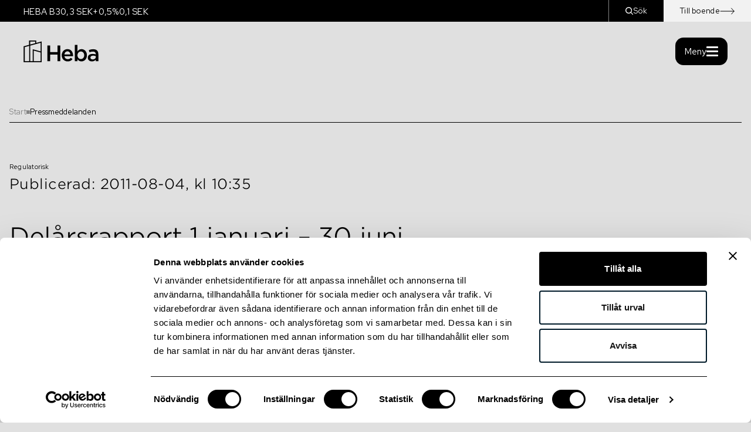

--- FILE ---
content_type: text/html; charset=UTF-8
request_url: https://ir.hebafast.se/mfn_news/delarsrapport-1-januari-30-juni-2011-heba-fastighets-ab-publ/
body_size: 24541
content:
<!doctype html>
<html lang="sv">
<head>
    <link rel="preconnect" href="https://fonts.googleapis.com">
    <link rel="preconnect" href="https://images.ohmyhosting.se">
    <link rel="preconnect" href="https://fonts.gstatic.com" crossorigin>
    <link href="https://fonts.googleapis.com/css2?family=Red+Hat+Display:ital,wght@0,300;0,400;0,500;1,300;1,400;1,500&display=swap" rel="stylesheet">

    <link rel="preload" nonce="kSAti8Ob0oqADLCxlc60bCKaAW4="  href="/wp-content/themes/heba-fastigheter/build/assets/GothamSSm-Light_Web-7313da4a.woff2" as="font" type="font/woff2" crossorigin="anonymous"><link rel="preload" nonce="kSAti8Ob0oqADLCxlc60bCKaAW4="  href="/wp-content/themes/heba-fastigheter/build/assets/GothamSSm-Medium_Web-0af4cea7.woff2" as="font" type="font/woff2" crossorigin="anonymous"><link rel="preload" nonce="kSAti8Ob0oqADLCxlc60bCKaAW4="  href="/wp-content/themes/heba-fastigheter/build/assets/GothamSSm-Book_Web-3309103a.woff2" as="font" type="font/woff2" crossorigin="anonymous"><script type="module" nonce="kSAti8Ob0oqADLCxlc60bCKaAW4=" crossorigin src="/wp-content/themes/heba-fastigheter/build/assets/app-6ba0a6c9.js"></script><link rel="stylesheet" nonce="kSAti8Ob0oqADLCxlc60bCKaAW4="  href="/wp-content/themes/heba-fastigheter/build/assets/app-eb40ddb9.css">
    <meta charset="UTF-8">
    <title>Delårsrapport 1 januari – 30 juni 2011 HEBA Fastighets AB (publ) - Investor Relations</title>

    <link href="//www.google-analytics.com" rel="dns-prefetch">

    <link rel="icon" href="/assets/img/favicon.svg">
    <link rel="mask-icon" href="/assets/img/mask-icon.svg" color="#000000">
    <link rel="apple-touch-icon" href="/assets/img/apple-touch-icon.png" />
    <meta name="theme-color" content="#ffffff" />
        <link rel="manifest" href="/assets/manifest.json">

    <meta http-equiv="X-UA-Compatible" content="IE=edge,chrome=1">
    <meta name="viewport" content="width=device-width, initial-scale=1.0">

    <meta name='robots' content='index, follow, max-image-preview:large, max-snippet:-1, max-video-preview:-1' />

	<!-- This site is optimized with the Yoast SEO plugin v26.8 - https://yoast.com/product/yoast-seo-wordpress/ -->
	<meta name="description" content="Investor Relations - Pressmeddelande | Delårsrapport 1 januari – 30 juni 2011 HEBA Fastighets AB (publ)" />
	<link rel="canonical" href="https://ir.hebafast.se/mfn_news/delarsrapport-1-januari-30-juni-2011-heba-fastighets-ab-publ/" />
	<meta property="og:locale" content="en_US" />
	<meta property="og:type" content="article" />
	<meta property="og:title" content="Delårsrapport 1 januari – 30 juni 2011 HEBA Fastighets AB (publ) - Investor Relations" />
	<meta property="og:description" content="Investor Relations - Pressmeddelande | Delårsrapport 1 januari – 30 juni 2011 HEBA Fastighets AB (publ)" />
	<meta property="og:url" content="https://ir.hebafast.se/mfn_news/delarsrapport-1-januari-30-juni-2011-heba-fastighets-ab-publ/" />
	<meta property="og:site_name" content="Investor Relations" />
	<meta property="article:modified_time" content="2025-03-24T07:25:12+00:00" />
	<meta name="twitter:card" content="summary_large_image" />
	<meta name="twitter:label1" content="Est. reading time" />
	<meta name="twitter:data1" content="2 minutes" />
	<script type="application/ld+json" class="yoast-schema-graph">{"@context":"https://schema.org","@graph":[{"@type":"WebPage","@id":"https://ir.hebafast.se/mfn_news/delarsrapport-1-januari-30-juni-2011-heba-fastighets-ab-publ/","url":"https://ir.hebafast.se/mfn_news/delarsrapport-1-januari-30-juni-2011-heba-fastighets-ab-publ/","name":"Delårsrapport 1 januari – 30 juni 2011 HEBA Fastighets AB (publ) - Investor Relations","isPartOf":{"@id":"https://ir.hebafast.se/#website"},"datePublished":"2011-08-04T10:35:03+00:00","dateModified":"2025-03-24T07:25:12+00:00","description":"Investor Relations - Pressmeddelande | Delårsrapport 1 januari – 30 juni 2011 HEBA Fastighets AB (publ)","breadcrumb":{"@id":"https://ir.hebafast.se/mfn_news/delarsrapport-1-januari-30-juni-2011-heba-fastighets-ab-publ/#breadcrumb"},"inLanguage":"en-US","potentialAction":[{"@type":"ReadAction","target":["https://ir.hebafast.se/mfn_news/delarsrapport-1-januari-30-juni-2011-heba-fastighets-ab-publ/"]}]},{"@type":"BreadcrumbList","@id":"https://ir.hebafast.se/mfn_news/delarsrapport-1-januari-30-juni-2011-heba-fastighets-ab-publ/#breadcrumb","itemListElement":[{"@type":"ListItem","position":1,"name":"Start","item":"https://ir.hebafast.se"},{"@type":"ListItem","position":2,"name":"Pressmeddelanden","item":"/pressmeddelanden/"},{"@type":"ListItem","position":3,"name":"Delårsrapport 1 januari – 30 juni 2011 HEBA Fastighets AB (publ)"}]},{"@type":"WebSite","@id":"https://ir.hebafast.se/#website","url":"https://ir.hebafast.se/","name":"Investor Relations","description":"","potentialAction":[{"@type":"SearchAction","target":{"@type":"EntryPoint","urlTemplate":"https://ir.hebafast.se/?s={search_term_string}"},"query-input":{"@type":"PropertyValueSpecification","valueRequired":true,"valueName":"search_term_string"}}],"inLanguage":"en-US"}]}</script>
	<!-- / Yoast SEO plugin. -->


<link rel='dns-prefetch' href='//www.hebafast.se' />
<link rel='stylesheet' id='mfn-wp-plugin-mfn-archive-css-css' href='https://www.hebafast.se/wp-content/plugins/mfn-wp-plugin/widgets/mfn_archive/css/mfn-archive.css?ver=0.0.80' type='text/css' media='all' />
<link rel='stylesheet' id='mfn-wp-plugin-mfn-news-list-css-css' href='https://www.hebafast.se/wp-content/plugins/mfn-wp-plugin/widgets/mfn_news_feed/css/mfn-news-feed.css?ver=0.0.80' type='text/css' media='all' />
<link rel='stylesheet' id='wp-block-library-css' href='https://ir.hebafast.se/wp/wp-includes/css/dist/block-library/style.min.css?ver=6.8.3' type='text/css' media='all' />
<style id='classic-theme-styles-inline-css' type='text/css'>
/*! This file is auto-generated */
.wp-block-button__link{color:#fff;background-color:#32373c;border-radius:9999px;box-shadow:none;text-decoration:none;padding:calc(.667em + 2px) calc(1.333em + 2px);font-size:1.125em}.wp-block-file__button{background:#32373c;color:#fff;text-decoration:none}
</style>
<style id='global-styles-inline-css' type='text/css'>
:root{--wp--preset--aspect-ratio--square: 1;--wp--preset--aspect-ratio--4-3: 4/3;--wp--preset--aspect-ratio--3-4: 3/4;--wp--preset--aspect-ratio--3-2: 3/2;--wp--preset--aspect-ratio--2-3: 2/3;--wp--preset--aspect-ratio--16-9: 16/9;--wp--preset--aspect-ratio--9-16: 9/16;--wp--preset--color--black: #000000;--wp--preset--color--cyan-bluish-gray: #abb8c3;--wp--preset--color--white: #ffffff;--wp--preset--color--pale-pink: #f78da7;--wp--preset--color--vivid-red: #cf2e2e;--wp--preset--color--luminous-vivid-orange: #ff6900;--wp--preset--color--luminous-vivid-amber: #fcb900;--wp--preset--color--light-green-cyan: #7bdcb5;--wp--preset--color--vivid-green-cyan: #00d084;--wp--preset--color--pale-cyan-blue: #8ed1fc;--wp--preset--color--vivid-cyan-blue: #0693e3;--wp--preset--color--vivid-purple: #9b51e0;--wp--preset--gradient--vivid-cyan-blue-to-vivid-purple: linear-gradient(135deg,rgba(6,147,227,1) 0%,rgb(155,81,224) 100%);--wp--preset--gradient--light-green-cyan-to-vivid-green-cyan: linear-gradient(135deg,rgb(122,220,180) 0%,rgb(0,208,130) 100%);--wp--preset--gradient--luminous-vivid-amber-to-luminous-vivid-orange: linear-gradient(135deg,rgba(252,185,0,1) 0%,rgba(255,105,0,1) 100%);--wp--preset--gradient--luminous-vivid-orange-to-vivid-red: linear-gradient(135deg,rgba(255,105,0,1) 0%,rgb(207,46,46) 100%);--wp--preset--gradient--very-light-gray-to-cyan-bluish-gray: linear-gradient(135deg,rgb(238,238,238) 0%,rgb(169,184,195) 100%);--wp--preset--gradient--cool-to-warm-spectrum: linear-gradient(135deg,rgb(74,234,220) 0%,rgb(151,120,209) 20%,rgb(207,42,186) 40%,rgb(238,44,130) 60%,rgb(251,105,98) 80%,rgb(254,248,76) 100%);--wp--preset--gradient--blush-light-purple: linear-gradient(135deg,rgb(255,206,236) 0%,rgb(152,150,240) 100%);--wp--preset--gradient--blush-bordeaux: linear-gradient(135deg,rgb(254,205,165) 0%,rgb(254,45,45) 50%,rgb(107,0,62) 100%);--wp--preset--gradient--luminous-dusk: linear-gradient(135deg,rgb(255,203,112) 0%,rgb(199,81,192) 50%,rgb(65,88,208) 100%);--wp--preset--gradient--pale-ocean: linear-gradient(135deg,rgb(255,245,203) 0%,rgb(182,227,212) 50%,rgb(51,167,181) 100%);--wp--preset--gradient--electric-grass: linear-gradient(135deg,rgb(202,248,128) 0%,rgb(113,206,126) 100%);--wp--preset--gradient--midnight: linear-gradient(135deg,rgb(2,3,129) 0%,rgb(40,116,252) 100%);--wp--preset--font-size--small: 13px;--wp--preset--font-size--medium: 20px;--wp--preset--font-size--large: 36px;--wp--preset--font-size--x-large: 42px;--wp--preset--spacing--20: 0.44rem;--wp--preset--spacing--30: 0.67rem;--wp--preset--spacing--40: 1rem;--wp--preset--spacing--50: 1.5rem;--wp--preset--spacing--60: 2.25rem;--wp--preset--spacing--70: 3.38rem;--wp--preset--spacing--80: 5.06rem;--wp--preset--shadow--natural: 6px 6px 9px rgba(0, 0, 0, 0.2);--wp--preset--shadow--deep: 12px 12px 50px rgba(0, 0, 0, 0.4);--wp--preset--shadow--sharp: 6px 6px 0px rgba(0, 0, 0, 0.2);--wp--preset--shadow--outlined: 6px 6px 0px -3px rgba(255, 255, 255, 1), 6px 6px rgba(0, 0, 0, 1);--wp--preset--shadow--crisp: 6px 6px 0px rgba(0, 0, 0, 1);}:where(.is-layout-flex){gap: 0.5em;}:where(.is-layout-grid){gap: 0.5em;}body .is-layout-flex{display: flex;}.is-layout-flex{flex-wrap: wrap;align-items: center;}.is-layout-flex > :is(*, div){margin: 0;}body .is-layout-grid{display: grid;}.is-layout-grid > :is(*, div){margin: 0;}:where(.wp-block-columns.is-layout-flex){gap: 2em;}:where(.wp-block-columns.is-layout-grid){gap: 2em;}:where(.wp-block-post-template.is-layout-flex){gap: 1.25em;}:where(.wp-block-post-template.is-layout-grid){gap: 1.25em;}.has-black-color{color: var(--wp--preset--color--black) !important;}.has-cyan-bluish-gray-color{color: var(--wp--preset--color--cyan-bluish-gray) !important;}.has-white-color{color: var(--wp--preset--color--white) !important;}.has-pale-pink-color{color: var(--wp--preset--color--pale-pink) !important;}.has-vivid-red-color{color: var(--wp--preset--color--vivid-red) !important;}.has-luminous-vivid-orange-color{color: var(--wp--preset--color--luminous-vivid-orange) !important;}.has-luminous-vivid-amber-color{color: var(--wp--preset--color--luminous-vivid-amber) !important;}.has-light-green-cyan-color{color: var(--wp--preset--color--light-green-cyan) !important;}.has-vivid-green-cyan-color{color: var(--wp--preset--color--vivid-green-cyan) !important;}.has-pale-cyan-blue-color{color: var(--wp--preset--color--pale-cyan-blue) !important;}.has-vivid-cyan-blue-color{color: var(--wp--preset--color--vivid-cyan-blue) !important;}.has-vivid-purple-color{color: var(--wp--preset--color--vivid-purple) !important;}.has-black-background-color{background-color: var(--wp--preset--color--black) !important;}.has-cyan-bluish-gray-background-color{background-color: var(--wp--preset--color--cyan-bluish-gray) !important;}.has-white-background-color{background-color: var(--wp--preset--color--white) !important;}.has-pale-pink-background-color{background-color: var(--wp--preset--color--pale-pink) !important;}.has-vivid-red-background-color{background-color: var(--wp--preset--color--vivid-red) !important;}.has-luminous-vivid-orange-background-color{background-color: var(--wp--preset--color--luminous-vivid-orange) !important;}.has-luminous-vivid-amber-background-color{background-color: var(--wp--preset--color--luminous-vivid-amber) !important;}.has-light-green-cyan-background-color{background-color: var(--wp--preset--color--light-green-cyan) !important;}.has-vivid-green-cyan-background-color{background-color: var(--wp--preset--color--vivid-green-cyan) !important;}.has-pale-cyan-blue-background-color{background-color: var(--wp--preset--color--pale-cyan-blue) !important;}.has-vivid-cyan-blue-background-color{background-color: var(--wp--preset--color--vivid-cyan-blue) !important;}.has-vivid-purple-background-color{background-color: var(--wp--preset--color--vivid-purple) !important;}.has-black-border-color{border-color: var(--wp--preset--color--black) !important;}.has-cyan-bluish-gray-border-color{border-color: var(--wp--preset--color--cyan-bluish-gray) !important;}.has-white-border-color{border-color: var(--wp--preset--color--white) !important;}.has-pale-pink-border-color{border-color: var(--wp--preset--color--pale-pink) !important;}.has-vivid-red-border-color{border-color: var(--wp--preset--color--vivid-red) !important;}.has-luminous-vivid-orange-border-color{border-color: var(--wp--preset--color--luminous-vivid-orange) !important;}.has-luminous-vivid-amber-border-color{border-color: var(--wp--preset--color--luminous-vivid-amber) !important;}.has-light-green-cyan-border-color{border-color: var(--wp--preset--color--light-green-cyan) !important;}.has-vivid-green-cyan-border-color{border-color: var(--wp--preset--color--vivid-green-cyan) !important;}.has-pale-cyan-blue-border-color{border-color: var(--wp--preset--color--pale-cyan-blue) !important;}.has-vivid-cyan-blue-border-color{border-color: var(--wp--preset--color--vivid-cyan-blue) !important;}.has-vivid-purple-border-color{border-color: var(--wp--preset--color--vivid-purple) !important;}.has-vivid-cyan-blue-to-vivid-purple-gradient-background{background: var(--wp--preset--gradient--vivid-cyan-blue-to-vivid-purple) !important;}.has-light-green-cyan-to-vivid-green-cyan-gradient-background{background: var(--wp--preset--gradient--light-green-cyan-to-vivid-green-cyan) !important;}.has-luminous-vivid-amber-to-luminous-vivid-orange-gradient-background{background: var(--wp--preset--gradient--luminous-vivid-amber-to-luminous-vivid-orange) !important;}.has-luminous-vivid-orange-to-vivid-red-gradient-background{background: var(--wp--preset--gradient--luminous-vivid-orange-to-vivid-red) !important;}.has-very-light-gray-to-cyan-bluish-gray-gradient-background{background: var(--wp--preset--gradient--very-light-gray-to-cyan-bluish-gray) !important;}.has-cool-to-warm-spectrum-gradient-background{background: var(--wp--preset--gradient--cool-to-warm-spectrum) !important;}.has-blush-light-purple-gradient-background{background: var(--wp--preset--gradient--blush-light-purple) !important;}.has-blush-bordeaux-gradient-background{background: var(--wp--preset--gradient--blush-bordeaux) !important;}.has-luminous-dusk-gradient-background{background: var(--wp--preset--gradient--luminous-dusk) !important;}.has-pale-ocean-gradient-background{background: var(--wp--preset--gradient--pale-ocean) !important;}.has-electric-grass-gradient-background{background: var(--wp--preset--gradient--electric-grass) !important;}.has-midnight-gradient-background{background: var(--wp--preset--gradient--midnight) !important;}.has-small-font-size{font-size: var(--wp--preset--font-size--small) !important;}.has-medium-font-size{font-size: var(--wp--preset--font-size--medium) !important;}.has-large-font-size{font-size: var(--wp--preset--font-size--large) !important;}.has-x-large-font-size{font-size: var(--wp--preset--font-size--x-large) !important;}
:where(.wp-block-post-template.is-layout-flex){gap: 1.25em;}:where(.wp-block-post-template.is-layout-grid){gap: 1.25em;}
:where(.wp-block-columns.is-layout-flex){gap: 2em;}:where(.wp-block-columns.is-layout-grid){gap: 2em;}
:root :where(.wp-block-pullquote){font-size: 1.5em;line-height: 1.6;}
</style>
<link rel='stylesheet' id='mfn-wp-plugin-css' href='https://www.hebafast.se/wp-content/plugins/mfn-wp-plugin/public/css/mfn-wp-plugin-public.css?ver=0.0.80' type='text/css' media='all' />
<script nonce="kSAti8Ob0oqADLCxlc60bCKaAW4=" defer  type="text/javascript" src="https://ir.hebafast.se/wp/wp-includes/js/jquery/jquery.min.js?ver=3.7.1" id="jquery-core-js"></script>
<script nonce="kSAti8Ob0oqADLCxlc60bCKaAW4=" defer  type="text/javascript" src="https://ir.hebafast.se/wp/wp-includes/js/jquery/jquery-migrate.min.js?ver=3.4.1" id="jquery-migrate-js"></script>
<script nonce="kSAti8Ob0oqADLCxlc60bCKaAW4=" defer  type="text/javascript" src="https://www.hebafast.se/wp-content/plugins/mfn-wp-plugin/public/js/mfn-wp-plugin-public.js?ver=0.0.80" id="mfn-wp-plugin-js"></script>
<link rel="https://api.w.org/" href="https://ir.hebafast.se/wp-json/" /><link rel="alternate" title="JSON" type="application/json" href="https://ir.hebafast.se/wp-json/wp/v2/mfn_news/2538" /><link rel="EditURI" type="application/rsd+xml" title="RSD" href="https://ir.hebafast.se/wp/xmlrpc.php?rsd" />
<meta name="generator" content="WordPress 6.8.3" />
<link rel='shortlink' href='https://ir.hebafast.se/?p=2538' />
<link rel="alternate" title="oEmbed (JSON)" type="application/json+oembed" href="https://ir.hebafast.se/wp-json/oembed/1.0/embed?url=https%3A%2F%2Fir.hebafast.se%2Fmfn_news%2Fdelarsrapport-1-januari-30-juni-2011-heba-fastighets-ab-publ%2F" />
<link rel="alternate" title="oEmbed (XML)" type="text/xml+oembed" href="https://ir.hebafast.se/wp-json/oembed/1.0/embed?url=https%3A%2F%2Fir.hebafast.se%2Fmfn_news%2Fdelarsrapport-1-januari-30-juni-2011-heba-fastighets-ab-publ%2F&#038;format=xml" />

        <!-- Google Consent Mode -->
    <script nonce="kSAti8Ob0oqADLCxlc60bCKaAW4=" data-cookieconsent="ignore">
      window.dataLayer = window.dataLayer || [];
      function gtag() {
        dataLayer.push(arguments)
      }
      gtag("consent", "default", {
        ad_personalization: "denied",
        ad_storage: "denied",
        ad_user_data: "denied",
        analytics_storage: "denied",
        functionality_storage: "denied",
        personalization_storage: "denied",
        security_storage: "granted",
        wait_for_update: 500
      });
      gtag("set", "ads_data_redaction", true);
      gtag("set", "url_passthrough", true);
    </script>
    <!-- End Google Consent Mode-->
    <script data-cookieconsent="ignore" nonce="kSAti8Ob0oqADLCxlc60bCKaAW4=">const MapsApiKey = '';</script>
    <!-- Google Tag Manager -->
    <script data-cookieconsent="ignore" nonce="kSAti8Ob0oqADLCxlc60bCKaAW4=">(function(w,d,s,l,i){w[l]=w[l]||[];w[l].push({'gtm.start':
                new Date().getTime(),event:'gtm.js'});var f=d.getElementsByTagName(s)[0],
            j=d.createElement(s),dl=l!='dataLayer'?'&l='+l:'';j.async=true;j.src=
            'https://www.googletagmanager.com/gtm.js?id='+i+dl;f.parentNode.insertBefore(j,f);
        })(window,document,'script','dataLayer','GTM-5QDHPVM5');</script>
    <!-- End Google Tag Manager -->

    <!-- Cookiebot CMP-->
    <script nonce="kSAti8Ob0oqADLCxlc60bCKaAW4="
      id="Cookiebot"
      src="https://consent.cookiebot.com/uc.js"
      data-cbid="ef119ea0-1905-4809-973c-6d8af529d614"
      data-blockingmode="auto"
      type="text/javascript"
    ></script>
    <!-- End Cookiebot CMP -->
</head>
<body id="ir-site" class="wp-singular mfn_news-template-default single single-mfn_news postid-2538 wp-theme-heba-fastigheter  text-black">
<!-- Google Tag Manager (noscript) -->
<noscript><iframe src="https://www.googletagmanager.com/ns.html?id=GTM-5QDHPVM5"
                  height="0" width="0" style="display:none;visibility:hidden"></iframe></noscript>
<!-- End Google Tag Manager (noscript) -->
    <div
    id="main-navigation"
    class="w-full black-menu">
    <div
    class="relative hidden w-full bg-black md:flex"
    style="z-index: 60;"
>
            <div class="stock-table absolute inset-y-0 left-0 mx-auto mr-auto max-w-[1360px] px-5 py-2 md:px-10">

            <div class="widget widget_mf_widget"><div id='widget-stock-table-1426134418'></div>
        <script nonce="kSAti8Ob0oqADLCxlc60bCKaAW4=" defer >
            if(!window._MF){
                let b = document.createElement("script");
                b.type = "text/javascript";
                b.async = true;
                b.src =  " https://widget.datablocks.se/api/rose/assets/js/loader-v4.js";
                document.getElementsByTagName("body")[0].appendChild(b);

                window._MF = window._MF || {
                    data: [],
                    url: " https://widget.datablocks.se/api/rose",
                    ready: !!0,
                    render: function() {
                        window._MF.ready = !0
                    },
                    push: function(conf){
                        this.data.push(conf)
                    }
                }
            }
            var widget = {"query":"#widget-stock-table-1426134418","widget":"stock-table","locale":"sv","c":"","token":"30656c16-fc8d-40c1-8c09-892f708f75f0","demo":false,"class":""};

            window._MF.push(widget);
        </script>
        </div>
        </div>
        <nav class="ml-auto">
        <ul class="body-sm flex text-white">
                        <li class="border-gray-1 border-l">
                <button
                    class="hover:bg-gray-1 flex items-center gap-2 px-7 py-2.5 underline-offset-2 transition-colors duration-300 hover:underline"
                    data-js="searchToggleButton"
                >
                    <span class="-mt-px inline-block">
                        <svg width="14" height="13" viewBox="0 0 14 13" fill="none" class="block w-inherit h-inherit">
<path fill-rule="evenodd" clip-rule="evenodd" d="M9.96188 8.99751C11.6547 6.82346 11.5018 3.6781 9.50319 1.67951C7.33903 -0.484643 3.83024 -0.484642 1.66609 1.67951C-0.49807 3.84367 -0.49807 7.35246 1.66609 9.51661C3.66467 11.5152 6.81003 11.6681 8.98408 9.97531C8.99347 9.98591 9.00322 9.99629 9.01337 10.0064L11.9523 12.9453C12.2228 13.2159 12.6614 13.2159 12.9319 12.9453C13.2024 12.6748 13.2024 12.2362 12.9319 11.9657L9.993 9.02679C9.98286 9.01665 9.97248 9.00689 9.96188 8.99751ZM8.52355 2.65915C10.1467 4.28227 10.1467 6.91386 8.52355 8.53698C6.90043 10.1601 4.26884 10.1601 2.64572 8.53698C1.02261 6.91386 1.02261 4.28227 2.64572 2.65915C4.26884 1.03603 6.90043 1.03603 8.52355 2.65915Z" fill="currentColor"/>
</svg>
                    </span>
                    Sök
                </button>
            </li>
            <li>
                <a
                    class="bg-gray-4 hover:bg-gray-1 group flex items-center gap-2 px-7 py-2.5 text-black underline-offset-2 transition-colors duration-300 hover:text-white hover:underline"
                    href="https://www.hebafast.se"
                >
                    Till boende
                    <span
                        class="inline-block transform text-black transition-all duration-300 group-hover:translate-x-1 group-hover:text-white"
                    >
                        <svg width="25" height="12" viewBox="0 0 25 12" fill="none" xmlns="http://www.w3.org/2000/svg" class="block w-inherit h-inherit">
<path d="M1 6.0918L23.9145 6.0918" stroke="currentColor" stroke-linecap="round"/>
<line x1="19.5264" y1="1.03716" x2="24.0836" y2="6.10066" stroke="currentColor" stroke-linecap="round"/>
<path d="M24.0312 6.0918L19.7405 10.9997" stroke="currentColor" stroke-linecap="round"/>
</svg>
                    </span>
                </a>
            </li>
        </ul>
    </nav>
</div>


    <div class="search-popup fixed inset-0 w-full h-full z-50 overflow-y-auto mb-20" data-js="searchPopup">

    <div
        class="relative z-40 md:pt-8 md:pb-14 w-full min-h-[320px]
        flex flex-col gap-6 md:gap-20 bg-gray-3 rounded-b-lg"
        data-js="searchPopupInner">

        <div class="absolute md:relative md:content-holder inset-x-5 top-8 sm:inset-x-0 flex justify-between">
            <figure class="w-[90px] sm:w-[108px] md:w-32 py-1 z-50">
                <a href="/" aria-label="Startsida" role="Navigation">
                    <svg
        width="180"
        height="52"
        viewBox="0 0 180 52"
        fill="none"
        class="inline-block w-full h-auto"
        alt=""
        aria-hidden="true"
    >
        <path d="M30.6985 5.71991V0H13.499V10.3614L0.480469 13.8891V51.9681H43.692V2.21237L30.6985 5.71991ZM16.0026 2.51979H28.195V6.39522L16.0026 9.70117V2.51979ZM41.1885 5.48305V26.0848L22.0963 20.9344V49.4231H16.0026V12.2764L41.1885 5.48305ZM3.00406 15.7839L13.519 12.9517V49.4231H3.00406V15.7839ZM24.5998 49.4231V24.1799L41.1885 28.655V49.4231H24.5998Z" fill="currentColor"/>
        <path d="M165.927 45.3154C162.853 45.3154 160.465 43.7632 160.465 41.0419V40.9461C160.465 38.0131 162.903 36.2543 167.039 36.2543C169.21 36.2335 171.367 36.6127 173.403 37.3731V39.2931C173.403 42.8662 170.168 45.3406 165.927 45.3406M164.125 50.0325C168.421 50.0325 171.335 48.2182 173.243 45.9252V49.4529H179.502V32.7215C179.502 29.0376 178.545 26.0492 176.497 24.0232C174.535 22.0074 171.405 20.8735 167.219 20.8735C163.575 20.8185 159.966 21.6028 156.669 23.1665L158.357 28.2363C160.873 27.0841 163.604 26.4845 166.368 26.4775C170.874 26.4775 173.313 28.6093 173.313 32.6107V33.3061C170.89 32.5044 168.353 32.1077 165.802 32.1319C158.963 32.1319 154.246 35.1204 154.246 41.2031V41.309C154.211 46.9936 158.857 50.0174 164.125 50.0174M137.587 44.4184C133.241 44.4184 129.425 40.7899 129.425 35.3976V35.2917C129.425 29.8994 133.241 26.2709 137.587 26.2709C141.933 26.2709 145.598 29.849 145.598 35.2917V35.4026C145.598 40.9461 141.993 44.4234 137.587 44.4234M139.099 50.0174C145.729 50.0174 152.088 44.7359 152.088 35.4026V35.2968C152.088 25.903 145.674 20.682 139.099 20.682C134.543 20.682 131.624 23.0304 129.556 25.9635V10.4668H123.141V49.4227H129.556V45.0483C131.518 47.6588 134.433 50.0073 139.099 50.0073M98.0407 33.3767C98.6216 28.9973 101.38 25.9584 105.306 25.9584C109.547 25.9584 111.986 29.214 112.406 33.3767H98.0407ZM106.052 50.0778C111.194 50.0778 114.85 47.9965 117.503 44.7964L113.738 41.435C111.51 43.6221 109.287 44.7964 106.157 44.7964C102.021 44.7964 98.7868 42.2312 98.1008 37.6452H118.67C118.72 37.0052 118.775 36.4156 118.775 35.831C118.775 27.7173 114.269 20.677 105.361 20.677C97.3497 20.677 91.6817 27.2939 91.6817 35.3522V35.458C91.6817 44.1563 97.9406 50.0728 106.052 50.0728M57.3828 49.4328H63.8921V33.6791H81.6023V49.4227H88.1116V12.0694H81.6023V27.5963H63.9221V12.0694H57.4129L57.3828 49.4328Z" fill="currentColor"/>
    </svg>

                </a>
            </figure>

            <button class="
                smMax:-mt-1 lg:hidden button button--black bg-gray-1 rounded-[14px]
                border-gray-1 inline-flex gap-2 items-center px-4 h-[47px]
            "
                data-js="searchPopupCloseButton"
            >
                Stäng
                <svg width="24" height="24" viewBox="0 0 24 24" fill="none" xmlns="http://www.w3.org/2000/svg">
<path d="M5.02344 7.80884L18.9674 19.1916" stroke="currentColor" stroke-width="2.5" stroke-linecap="round" stroke-linejoin="round"/>
<path d="M19.0469 7.90491L4.94807 19.0953" stroke="currentColor" stroke-width="2.5" stroke-linecap="round" stroke-linejoin="round"/>
</svg>

            </button>
        </div>

        <div class="smMax:mt-24 content-holder grid grid-cols-3 w-full">
            <div class="md:col-span-1 hidden md:block w-full max-w-[226px]">
                                    <h2 class="text-lg">Vanligaste sökningarna:</h2>
                    <ul class="mt-4">
                                                                                    <li class="p-1">
                                    <a href="https://ir.hebafast.se/" class="hover:underline">Information för investerare?</a>
                                </li>
                                                                        </ul>
                            </div>

            <div class="col-span-3 md:col-span-2 w-full max-w-[710px]">
                <div class="h-14 mt-4">
                    <form role="search" method="get" name="ajax-search" class="ajax-search-form flex items-center"
                          action="">
                        <input type="search" class="rounded-[10px] h-[60px] w-full max-w-[585px] p-4 placeholder:p-4"
                               placeholder="Skriv dina sökord här"
                               value="" name="s" id="ajax-search-input" required/>
                        <input type="submit" class="button button--black ml-2" value="Sök"/>
                    </form>
                </div>

                <div id="search-info" class="mt-4"></div>

                <div id="ajax-search-results" class="grid gap-4 my-6"></div>

                <div class="no-results hidden">
                    <div class="mt-4">
                        <p>
                            Din sökning
                            <span class="font-bold text-red"></span>
                            matchade inte något innehåll på hemsidan.
                        </p>
                    </div>

                    <div class="mt-2">Du kan testa något av följande:<br/>
                        <ul class="list-disc pl-6">
                            <li>Kontrollera att du har stavat korrekt.</li>
                            <li>Ange mindre specifika sökord.</li>
                            <li>Prova med ett alternativt ord eller en synonym..</li>
                            <li>Kontakta oss så hjälper vi dig.</li>
                        </ul>
                    </div>
                </div>
            </div>
        </div>
    </div>
</div>

<script nonce="kSAti8Ob0oqADLCxlc60bCKaAW4=">
function handleSubmit(event) {
    event.preventDefault();

    const searchInput = document.querySelector('#ajax-search-input');
    const searchInfo = document.querySelector('#search-info');
    const searchQuery = searchInput.value.trim();
    const restRoute = 'https://ir.hebafast.se/wp-json/heba/search';

    if (searchQuery === '') return;

    searchInput.disabled = true;

    fetch(restRoute, {
        method: 'POST',
        headers: {
            'Content-Type': 'application/json',
        },
        body: JSON.stringify({search_string: searchQuery}),
    })
        .then((response) => {
            if (!response.ok) {
                searchInfo.innerHTML = 'Något gick fel. Försök igen.';
                if (response.status === 404) {
                    throw new Error('Resource not found. Please check the URL and try again.');
                } else {
                    throw new Error('An error occurred while fetching data.');
                }

            }
            return response.json();
        })
        .then((data) => {
            const resultsDiv = document.querySelector('#ajax-search-results');
            const noResultsDiv = document.querySelector('.no-results');
            const searchTerm = document.getElementById('searchterm');
            resultsDiv.innerHTML = '';
            searchInfo.innerHTML = '';
            document.querySelector('.no-results').classList.add('hidden');

            if (data.length === 0) {
                if (searchTerm) {
                    searchTerm.innerHTML = searchQuery;
                }
                noResultsDiv.classList.remove('hidden');
            } else {
                searchInfo.innerHTML = `Din sökning <strong>${searchQuery}</strong> gav <strong>${data.length}</strong> träffar`;

                const totalResults = data.length;
                const searchLink = 'https://ir.hebafast.se' + '/search/' + searchQuery;
                data = data.slice(0, 3);
                data.forEach((result) => {
                    const resultElement = document.createElement('div');
                    resultElement.innerHTML =
                        '<div class="bg-[#F7F2E9] p-4 w-full rounded-[12px] max-w-[585px]"><span class="body-xs text-gray mb-3">' + result.last_modified_date_time + '</span><h2 class="text-black heading-xs mb-6"><a class="hover:underline underline-offset-4" href="' + result.link + '">' + result.title + '</a></h2><p class="body-sm text-black">' + result.excerpt + '</p></div>';
                    resultsDiv.appendChild(resultElement);
                });
                const resultElement = document.createElement('div');
                resultElement.innerHTML =
                    '<div class=""><a href="' + searchLink + '" class="button gap-1 button--black ml-2">Se alla<span class="font-bold">' + totalResults + '</span>sökresultat</a></div>';
                resultsDiv.appendChild(resultElement);
            }
            searchInput.disabled = false;
        })
        .catch((error) => {
            console.error('Error:', error);
        })
        .finally(() => {
            searchInput.disabled = false;
        });
}

document.addEventListener('DOMContentLoaded', function () {
    const ajaxSearchForm = document.forms['ajax-search'];
    const searchPopup = document.querySelector('[data-js="searchPopup"]');
    const closeSearchButton = document.querySelector('[data-js="searchPopupCloseButton"]');

    if (ajaxSearchForm) {
        ajaxSearchForm.addEventListener('submit', handleSubmit);
    }

    if (closeSearchButton) {
        closeSearchButton.addEventListener('click', function() {
            searchPopup.classList.remove('show');
        });
    }
});
</script>


    <div
        class="site-navigation-holder  max-w-[1360px] mx-auto left-0 right-0 fixed top-0 w-full mt-5 md:mt-14 rounded-t-[10px]"
        style="z-index: 45;"
        data-js="SiteNavigationHolder">
        <nav
            class="site-navigation-bar relative w-full max-w-[1360px] mx-auto py-2 px-5 md:px-10 rounded-[10px] flex items-center justify-between"
            data-js="SiteNavgationBar">
            <a
                href="/"
                class="site-navigation-logo w-[90px] sm:w-[108px] md:w-32 py-1 z-50 block absolute lg:relative left-5 lg:left-0"
                data-js="SiteNavigationLogo">
                <svg
        width="180"
        height="52"
        viewBox="0 0 180 52"
        fill="none"
        class="inline-block w-full h-auto"
        alt=""
        aria-hidden="true"
    >
        <path d="M30.6985 5.71991V0H13.499V10.3614L0.480469 13.8891V51.9681H43.692V2.21237L30.6985 5.71991ZM16.0026 2.51979H28.195V6.39522L16.0026 9.70117V2.51979ZM41.1885 5.48305V26.0848L22.0963 20.9344V49.4231H16.0026V12.2764L41.1885 5.48305ZM3.00406 15.7839L13.519 12.9517V49.4231H3.00406V15.7839ZM24.5998 49.4231V24.1799L41.1885 28.655V49.4231H24.5998Z" fill="currentColor"/>
        <path d="M165.927 45.3154C162.853 45.3154 160.465 43.7632 160.465 41.0419V40.9461C160.465 38.0131 162.903 36.2543 167.039 36.2543C169.21 36.2335 171.367 36.6127 173.403 37.3731V39.2931C173.403 42.8662 170.168 45.3406 165.927 45.3406M164.125 50.0325C168.421 50.0325 171.335 48.2182 173.243 45.9252V49.4529H179.502V32.7215C179.502 29.0376 178.545 26.0492 176.497 24.0232C174.535 22.0074 171.405 20.8735 167.219 20.8735C163.575 20.8185 159.966 21.6028 156.669 23.1665L158.357 28.2363C160.873 27.0841 163.604 26.4845 166.368 26.4775C170.874 26.4775 173.313 28.6093 173.313 32.6107V33.3061C170.89 32.5044 168.353 32.1077 165.802 32.1319C158.963 32.1319 154.246 35.1204 154.246 41.2031V41.309C154.211 46.9936 158.857 50.0174 164.125 50.0174M137.587 44.4184C133.241 44.4184 129.425 40.7899 129.425 35.3976V35.2917C129.425 29.8994 133.241 26.2709 137.587 26.2709C141.933 26.2709 145.598 29.849 145.598 35.2917V35.4026C145.598 40.9461 141.993 44.4234 137.587 44.4234M139.099 50.0174C145.729 50.0174 152.088 44.7359 152.088 35.4026V35.2968C152.088 25.903 145.674 20.682 139.099 20.682C134.543 20.682 131.624 23.0304 129.556 25.9635V10.4668H123.141V49.4227H129.556V45.0483C131.518 47.6588 134.433 50.0073 139.099 50.0073M98.0407 33.3767C98.6216 28.9973 101.38 25.9584 105.306 25.9584C109.547 25.9584 111.986 29.214 112.406 33.3767H98.0407ZM106.052 50.0778C111.194 50.0778 114.85 47.9965 117.503 44.7964L113.738 41.435C111.51 43.6221 109.287 44.7964 106.157 44.7964C102.021 44.7964 98.7868 42.2312 98.1008 37.6452H118.67C118.72 37.0052 118.775 36.4156 118.775 35.831C118.775 27.7173 114.269 20.677 105.361 20.677C97.3497 20.677 91.6817 27.2939 91.6817 35.3522V35.458C91.6817 44.1563 97.9406 50.0728 106.052 50.0728M57.3828 49.4328H63.8921V33.6791H81.6023V49.4227H88.1116V12.0694H81.6023V27.5963H63.9221V12.0694H57.4129L57.3828 49.4328Z" fill="currentColor"/>
    </svg>

            </a>

            <div class="hidden 2xl:block">
                <ul class="site-navigation-items flex gap-6">
            <li
            class="site-navigation-item group/navitem  nav-parent  hover:text-white"
            data-js="SiteNavigationItem">
            <a
            href="https://ir.hebafast.se/investera-i-heba/"
            class="body-link no-underline flex items-center relative z-50 gap-1.5 body-md">
                Investera i Heba

                                    <span class="site-navigation-item-triangle w-1.5">
                        <svg width="14" height="10" viewBox="0 0 14 10" fill="none" xmlns="http://www.w3.org/2000/svg" class="block w-inherit h-inherit">
    <path
        d="M6.75391 0.498019L13.2519 0.49802L6.75391 9.50887L0.255887 0.49802L6.75391 0.498019Z"
        fill="currentColor"/>
</svg>

                    </span>
                            </a>

                            <div
                class="bg-black pointer-events-none opacity-0 group-hover/navitem:opacity-100 group-hover/navitem:pointer-events-auto transition-opacity duration-300 absolute pt-[110px] top-0 left-0 w-full rounded-[10px]"
                data-js="SiteNavigationItemChildHolder">
                    <div class="w-full max-w-[837px] ml-auto px-10 pb-[76px] grid grid-cols-2 justify-end gap-20">
                        <ul class="w-full max-w-[329px] border-t border-gray-2">
                                                            <li class="overflow-hidden">
                                    <a
                                    href="https://ir.hebafast.se/investera-i-heba/"
                                    class="py-3 border-b-gray-2 border-b flex gap-2.5 items-center justify-start group/navlink hover:bg-yellow-4 hover:text-black transition-all duration-200">
                                        <span class="inline-block w-6 transform text-black -translate-x-[34px] transition-all will-change-transform duration-200 group-hover/navlink:translate-x-4">
                                            <svg width="25" height="12" viewBox="0 0 25 12" fill="none" xmlns="http://www.w3.org/2000/svg" class="block w-inherit h-inherit">
<path d="M1 6.0918L23.9145 6.0918" stroke="currentColor" stroke-linecap="round"/>
<line x1="19.5264" y1="1.03716" x2="24.0836" y2="6.10066" stroke="currentColor" stroke-linecap="round"/>
<path d="M24.0312 6.0918L19.7405 10.9997" stroke="currentColor" stroke-linecap="round"/>
</svg>
                                        </span>
                                        <span class="text-white body-md -translate-x-[34px] transition-all duration-200 transform will-change-transform group-hover/navlink:translate-x-4 group-hover/navlink:text-black">
                                            Investera i Heba
                                        </span>
                                    </a>
                                </li>
                                                            <li class="overflow-hidden">
                                    <a
                                    href="https://ir.hebafast.se/investera-i-heba/nyckeltal/"
                                    class="py-3 border-b-gray-2 border-b flex gap-2.5 items-center justify-start group/navlink hover:bg-yellow-4 hover:text-black transition-all duration-200">
                                        <span class="inline-block w-6 transform text-black -translate-x-[34px] transition-all will-change-transform duration-200 group-hover/navlink:translate-x-4">
                                            <svg width="25" height="12" viewBox="0 0 25 12" fill="none" xmlns="http://www.w3.org/2000/svg" class="block w-inherit h-inherit">
<path d="M1 6.0918L23.9145 6.0918" stroke="currentColor" stroke-linecap="round"/>
<line x1="19.5264" y1="1.03716" x2="24.0836" y2="6.10066" stroke="currentColor" stroke-linecap="round"/>
<path d="M24.0312 6.0918L19.7405 10.9997" stroke="currentColor" stroke-linecap="round"/>
</svg>
                                        </span>
                                        <span class="text-white body-md -translate-x-[34px] transition-all duration-200 transform will-change-transform group-hover/navlink:translate-x-4 group-hover/navlink:text-black">
                                            Finansiella nyckeltal
                                        </span>
                                    </a>
                                </li>
                                                            <li class="overflow-hidden">
                                    <a
                                    href="https://ir.hebafast.se/investera-i-heba/finansiella-mal/"
                                    class="py-3 border-b-gray-2 border-b flex gap-2.5 items-center justify-start group/navlink hover:bg-yellow-4 hover:text-black transition-all duration-200">
                                        <span class="inline-block w-6 transform text-black -translate-x-[34px] transition-all will-change-transform duration-200 group-hover/navlink:translate-x-4">
                                            <svg width="25" height="12" viewBox="0 0 25 12" fill="none" xmlns="http://www.w3.org/2000/svg" class="block w-inherit h-inherit">
<path d="M1 6.0918L23.9145 6.0918" stroke="currentColor" stroke-linecap="round"/>
<line x1="19.5264" y1="1.03716" x2="24.0836" y2="6.10066" stroke="currentColor" stroke-linecap="round"/>
<path d="M24.0312 6.0918L19.7405 10.9997" stroke="currentColor" stroke-linecap="round"/>
</svg>
                                        </span>
                                        <span class="text-white body-md -translate-x-[34px] transition-all duration-200 transform will-change-transform group-hover/navlink:translate-x-4 group-hover/navlink:text-black">
                                            Finansiella mål
                                        </span>
                                    </a>
                                </li>
                                                    </ul>

                                                    <ul class="w-full max-w-[329px] border-t border-gray-2">
                                                                    <li class="overflow-hidden">
                                        <a
                                        href="https://ir.hebafast.se/investera-i-heba/alternativa-nyckeltal/"
                                        class="py-3 border-b-gray-2 border-b flex gap-2.5 items-center justify-start group/navlink hover:bg-yellow-4 hover:text-black transition-all duration-200">
                                            <span class="inline-block w-6 transform text-black -translate-x-[34px] transition-all will-change-transform duration-200 group-hover/navlink:translate-x-4">
                                                <svg width="25" height="12" viewBox="0 0 25 12" fill="none" xmlns="http://www.w3.org/2000/svg" class="block w-inherit h-inherit">
<path d="M1 6.0918L23.9145 6.0918" stroke="currentColor" stroke-linecap="round"/>
<line x1="19.5264" y1="1.03716" x2="24.0836" y2="6.10066" stroke="currentColor" stroke-linecap="round"/>
<path d="M24.0312 6.0918L19.7405 10.9997" stroke="currentColor" stroke-linecap="round"/>
</svg>
                                            </span>
                                            <span class="text-white body-md -translate-x-[34px] transition-all duration-200 transform will-change-transform group-hover/navlink:translate-x-4 group-hover/navlink:text-black">
                                                Alternativa nyckeltal
                                            </span>
                                        </a>
                                    </li>
                                                                    <li class="overflow-hidden">
                                        <a
                                        href="https://ir.hebafast.se/investera-i-heba/definitioner/"
                                        class="py-3 border-b-gray-2 border-b flex gap-2.5 items-center justify-start group/navlink hover:bg-yellow-4 hover:text-black transition-all duration-200">
                                            <span class="inline-block w-6 transform text-black -translate-x-[34px] transition-all will-change-transform duration-200 group-hover/navlink:translate-x-4">
                                                <svg width="25" height="12" viewBox="0 0 25 12" fill="none" xmlns="http://www.w3.org/2000/svg" class="block w-inherit h-inherit">
<path d="M1 6.0918L23.9145 6.0918" stroke="currentColor" stroke-linecap="round"/>
<line x1="19.5264" y1="1.03716" x2="24.0836" y2="6.10066" stroke="currentColor" stroke-linecap="round"/>
<path d="M24.0312 6.0918L19.7405 10.9997" stroke="currentColor" stroke-linecap="round"/>
</svg>
                                            </span>
                                            <span class="text-white body-md -translate-x-[34px] transition-all duration-200 transform will-change-transform group-hover/navlink:translate-x-4 group-hover/navlink:text-black">
                                                Definitioner
                                            </span>
                                        </a>
                                    </li>
                                                            </ul>
                                            </div>
                </div>
                    </li>
            <li
            class="site-navigation-item group/navitem  nav-parent  hover:text-white"
            data-js="SiteNavigationItem">
            <a
            href="https://ir.hebafast.se/hallbarhet/"
            class="body-link no-underline flex items-center relative z-50 gap-1.5 body-md">
                Hållbarhet

                                    <span class="site-navigation-item-triangle w-1.5">
                        <svg width="14" height="10" viewBox="0 0 14 10" fill="none" xmlns="http://www.w3.org/2000/svg" class="block w-inherit h-inherit">
    <path
        d="M6.75391 0.498019L13.2519 0.49802L6.75391 9.50887L0.255887 0.49802L6.75391 0.498019Z"
        fill="currentColor"/>
</svg>

                    </span>
                            </a>

                            <div
                class="bg-black pointer-events-none opacity-0 group-hover/navitem:opacity-100 group-hover/navitem:pointer-events-auto transition-opacity duration-300 absolute pt-[110px] top-0 left-0 w-full rounded-[10px]"
                data-js="SiteNavigationItemChildHolder">
                    <div class="w-full max-w-[837px] ml-auto px-10 pb-[76px] grid grid-cols-2 justify-end gap-20">
                        <ul class="w-full max-w-[329px] border-t border-gray-2">
                                                            <li class="overflow-hidden">
                                    <a
                                    href="https://ir.hebafast.se/hallbarhet/"
                                    class="py-3 border-b-gray-2 border-b flex gap-2.5 items-center justify-start group/navlink hover:bg-yellow-4 hover:text-black transition-all duration-200">
                                        <span class="inline-block w-6 transform text-black -translate-x-[34px] transition-all will-change-transform duration-200 group-hover/navlink:translate-x-4">
                                            <svg width="25" height="12" viewBox="0 0 25 12" fill="none" xmlns="http://www.w3.org/2000/svg" class="block w-inherit h-inherit">
<path d="M1 6.0918L23.9145 6.0918" stroke="currentColor" stroke-linecap="round"/>
<line x1="19.5264" y1="1.03716" x2="24.0836" y2="6.10066" stroke="currentColor" stroke-linecap="round"/>
<path d="M24.0312 6.0918L19.7405 10.9997" stroke="currentColor" stroke-linecap="round"/>
</svg>
                                        </span>
                                        <span class="text-white body-md -translate-x-[34px] transition-all duration-200 transform will-change-transform group-hover/navlink:translate-x-4 group-hover/navlink:text-black">
                                            Hållbarhet
                                        </span>
                                    </a>
                                </li>
                                                            <li class="overflow-hidden">
                                    <a
                                    href="https://ir.hebafast.se/hallbarhet/vara-fokusomraden/"
                                    class="py-3 border-b-gray-2 border-b flex gap-2.5 items-center justify-start group/navlink hover:bg-yellow-4 hover:text-black transition-all duration-200">
                                        <span class="inline-block w-6 transform text-black -translate-x-[34px] transition-all will-change-transform duration-200 group-hover/navlink:translate-x-4">
                                            <svg width="25" height="12" viewBox="0 0 25 12" fill="none" xmlns="http://www.w3.org/2000/svg" class="block w-inherit h-inherit">
<path d="M1 6.0918L23.9145 6.0918" stroke="currentColor" stroke-linecap="round"/>
<line x1="19.5264" y1="1.03716" x2="24.0836" y2="6.10066" stroke="currentColor" stroke-linecap="round"/>
<path d="M24.0312 6.0918L19.7405 10.9997" stroke="currentColor" stroke-linecap="round"/>
</svg>
                                        </span>
                                        <span class="text-white body-md -translate-x-[34px] transition-all duration-200 transform will-change-transform group-hover/navlink:translate-x-4 group-hover/navlink:text-black">
                                            Färdplan
                                        </span>
                                    </a>
                                </li>
                                                    </ul>

                                            </div>
                </div>
                    </li>
            <li
            class="site-navigation-item group/navitem  nav-parent  hover:text-white"
            data-js="SiteNavigationItem">
            <a
            href="https://ir.hebafast.se/rapporter/"
            class="body-link no-underline flex items-center relative z-50 gap-1.5 body-md">
                Rapporter

                                    <span class="site-navigation-item-triangle w-1.5">
                        <svg width="14" height="10" viewBox="0 0 14 10" fill="none" xmlns="http://www.w3.org/2000/svg" class="block w-inherit h-inherit">
    <path
        d="M6.75391 0.498019L13.2519 0.49802L6.75391 9.50887L0.255887 0.49802L6.75391 0.498019Z"
        fill="currentColor"/>
</svg>

                    </span>
                            </a>

                            <div
                class="bg-black pointer-events-none opacity-0 group-hover/navitem:opacity-100 group-hover/navitem:pointer-events-auto transition-opacity duration-300 absolute pt-[110px] top-0 left-0 w-full rounded-[10px]"
                data-js="SiteNavigationItemChildHolder">
                    <div class="w-full max-w-[837px] ml-auto px-10 pb-[76px] grid grid-cols-2 justify-end gap-20">
                        <ul class="w-full max-w-[329px] border-t border-gray-2">
                                                            <li class="overflow-hidden">
                                    <a
                                    href="https://ir.hebafast.se/rapporter/"
                                    class="py-3 border-b-gray-2 border-b flex gap-2.5 items-center justify-start group/navlink hover:bg-yellow-4 hover:text-black transition-all duration-200">
                                        <span class="inline-block w-6 transform text-black -translate-x-[34px] transition-all will-change-transform duration-200 group-hover/navlink:translate-x-4">
                                            <svg width="25" height="12" viewBox="0 0 25 12" fill="none" xmlns="http://www.w3.org/2000/svg" class="block w-inherit h-inherit">
<path d="M1 6.0918L23.9145 6.0918" stroke="currentColor" stroke-linecap="round"/>
<line x1="19.5264" y1="1.03716" x2="24.0836" y2="6.10066" stroke="currentColor" stroke-linecap="round"/>
<path d="M24.0312 6.0918L19.7405 10.9997" stroke="currentColor" stroke-linecap="round"/>
</svg>
                                        </span>
                                        <span class="text-white body-md -translate-x-[34px] transition-all duration-200 transform will-change-transform group-hover/navlink:translate-x-4 group-hover/navlink:text-black">
                                            Rapporter
                                        </span>
                                    </a>
                                </li>
                                                            <li class="overflow-hidden">
                                    <a
                                    href="https://ir.hebafast.se/pressmeddelanden/"
                                    class="py-3 border-b-gray-2 border-b flex gap-2.5 items-center justify-start group/navlink hover:bg-yellow-4 hover:text-black transition-all duration-200">
                                        <span class="inline-block w-6 transform text-black -translate-x-[34px] transition-all will-change-transform duration-200 group-hover/navlink:translate-x-4">
                                            <svg width="25" height="12" viewBox="0 0 25 12" fill="none" xmlns="http://www.w3.org/2000/svg" class="block w-inherit h-inherit">
<path d="M1 6.0918L23.9145 6.0918" stroke="currentColor" stroke-linecap="round"/>
<line x1="19.5264" y1="1.03716" x2="24.0836" y2="6.10066" stroke="currentColor" stroke-linecap="round"/>
<path d="M24.0312 6.0918L19.7405 10.9997" stroke="currentColor" stroke-linecap="round"/>
</svg>
                                        </span>
                                        <span class="text-white body-md -translate-x-[34px] transition-all duration-200 transform will-change-transform group-hover/navlink:translate-x-4 group-hover/navlink:text-black">
                                            Pressmeddelanden
                                        </span>
                                    </a>
                                </li>
                                                    </ul>

                                                    <ul class="w-full max-w-[329px] border-t border-gray-2">
                                                                    <li class="overflow-hidden">
                                        <a
                                        href="https://ir.hebafast.se/kalendarium/"
                                        class="py-3 border-b-gray-2 border-b flex gap-2.5 items-center justify-start group/navlink hover:bg-yellow-4 hover:text-black transition-all duration-200">
                                            <span class="inline-block w-6 transform text-black -translate-x-[34px] transition-all will-change-transform duration-200 group-hover/navlink:translate-x-4">
                                                <svg width="25" height="12" viewBox="0 0 25 12" fill="none" xmlns="http://www.w3.org/2000/svg" class="block w-inherit h-inherit">
<path d="M1 6.0918L23.9145 6.0918" stroke="currentColor" stroke-linecap="round"/>
<line x1="19.5264" y1="1.03716" x2="24.0836" y2="6.10066" stroke="currentColor" stroke-linecap="round"/>
<path d="M24.0312 6.0918L19.7405 10.9997" stroke="currentColor" stroke-linecap="round"/>
</svg>
                                            </span>
                                            <span class="text-white body-md -translate-x-[34px] transition-all duration-200 transform will-change-transform group-hover/navlink:translate-x-4 group-hover/navlink:text-black">
                                                Kalendarium
                                            </span>
                                        </a>
                                    </li>
                                                            </ul>
                                            </div>
                </div>
                    </li>
            <li
            class="site-navigation-item group/navitem  nav-parent  hover:text-white"
            data-js="SiteNavigationItem">
            <a
            href="https://ir.hebafast.se/aktien/"
            class="body-link no-underline flex items-center relative z-50 gap-1.5 body-md">
                Aktien

                                    <span class="site-navigation-item-triangle w-1.5">
                        <svg width="14" height="10" viewBox="0 0 14 10" fill="none" xmlns="http://www.w3.org/2000/svg" class="block w-inherit h-inherit">
    <path
        d="M6.75391 0.498019L13.2519 0.49802L6.75391 9.50887L0.255887 0.49802L6.75391 0.498019Z"
        fill="currentColor"/>
</svg>

                    </span>
                            </a>

                            <div
                class="bg-black pointer-events-none opacity-0 group-hover/navitem:opacity-100 group-hover/navitem:pointer-events-auto transition-opacity duration-300 absolute pt-[110px] top-0 left-0 w-full rounded-[10px]"
                data-js="SiteNavigationItemChildHolder">
                    <div class="w-full max-w-[837px] ml-auto px-10 pb-[76px] grid grid-cols-2 justify-end gap-20">
                        <ul class="w-full max-w-[329px] border-t border-gray-2">
                                                            <li class="overflow-hidden">
                                    <a
                                    href="https://ir.hebafast.se/aktien/"
                                    class="py-3 border-b-gray-2 border-b flex gap-2.5 items-center justify-start group/navlink hover:bg-yellow-4 hover:text-black transition-all duration-200">
                                        <span class="inline-block w-6 transform text-black -translate-x-[34px] transition-all will-change-transform duration-200 group-hover/navlink:translate-x-4">
                                            <svg width="25" height="12" viewBox="0 0 25 12" fill="none" xmlns="http://www.w3.org/2000/svg" class="block w-inherit h-inherit">
<path d="M1 6.0918L23.9145 6.0918" stroke="currentColor" stroke-linecap="round"/>
<line x1="19.5264" y1="1.03716" x2="24.0836" y2="6.10066" stroke="currentColor" stroke-linecap="round"/>
<path d="M24.0312 6.0918L19.7405 10.9997" stroke="currentColor" stroke-linecap="round"/>
</svg>
                                        </span>
                                        <span class="text-white body-md -translate-x-[34px] transition-all duration-200 transform will-change-transform group-hover/navlink:translate-x-4 group-hover/navlink:text-black">
                                            Aktien
                                        </span>
                                    </a>
                                </li>
                                                            <li class="overflow-hidden">
                                    <a
                                    href="https://ir.hebafast.se/aktien/gron-aktie/"
                                    class="py-3 border-b-gray-2 border-b flex gap-2.5 items-center justify-start group/navlink hover:bg-yellow-4 hover:text-black transition-all duration-200">
                                        <span class="inline-block w-6 transform text-black -translate-x-[34px] transition-all will-change-transform duration-200 group-hover/navlink:translate-x-4">
                                            <svg width="25" height="12" viewBox="0 0 25 12" fill="none" xmlns="http://www.w3.org/2000/svg" class="block w-inherit h-inherit">
<path d="M1 6.0918L23.9145 6.0918" stroke="currentColor" stroke-linecap="round"/>
<line x1="19.5264" y1="1.03716" x2="24.0836" y2="6.10066" stroke="currentColor" stroke-linecap="round"/>
<path d="M24.0312 6.0918L19.7405 10.9997" stroke="currentColor" stroke-linecap="round"/>
</svg>
                                        </span>
                                        <span class="text-white body-md -translate-x-[34px] transition-all duration-200 transform will-change-transform group-hover/navlink:translate-x-4 group-hover/navlink:text-black">
                                            Grön aktie
                                        </span>
                                    </a>
                                </li>
                                                            <li class="overflow-hidden">
                                    <a
                                    href="https://ir.hebafast.se/aktien/agarstruktur/"
                                    class="py-3 border-b-gray-2 border-b flex gap-2.5 items-center justify-start group/navlink hover:bg-yellow-4 hover:text-black transition-all duration-200">
                                        <span class="inline-block w-6 transform text-black -translate-x-[34px] transition-all will-change-transform duration-200 group-hover/navlink:translate-x-4">
                                            <svg width="25" height="12" viewBox="0 0 25 12" fill="none" xmlns="http://www.w3.org/2000/svg" class="block w-inherit h-inherit">
<path d="M1 6.0918L23.9145 6.0918" stroke="currentColor" stroke-linecap="round"/>
<line x1="19.5264" y1="1.03716" x2="24.0836" y2="6.10066" stroke="currentColor" stroke-linecap="round"/>
<path d="M24.0312 6.0918L19.7405 10.9997" stroke="currentColor" stroke-linecap="round"/>
</svg>
                                        </span>
                                        <span class="text-white body-md -translate-x-[34px] transition-all duration-200 transform will-change-transform group-hover/navlink:translate-x-4 group-hover/navlink:text-black">
                                            Ägare
                                        </span>
                                    </a>
                                </li>
                                                    </ul>

                                                    <ul class="w-full max-w-[329px] border-t border-gray-2">
                                                                    <li class="overflow-hidden">
                                        <a
                                        href="https://ir.hebafast.se/aktien/utdelning/"
                                        class="py-3 border-b-gray-2 border-b flex gap-2.5 items-center justify-start group/navlink hover:bg-yellow-4 hover:text-black transition-all duration-200">
                                            <span class="inline-block w-6 transform text-black -translate-x-[34px] transition-all will-change-transform duration-200 group-hover/navlink:translate-x-4">
                                                <svg width="25" height="12" viewBox="0 0 25 12" fill="none" xmlns="http://www.w3.org/2000/svg" class="block w-inherit h-inherit">
<path d="M1 6.0918L23.9145 6.0918" stroke="currentColor" stroke-linecap="round"/>
<line x1="19.5264" y1="1.03716" x2="24.0836" y2="6.10066" stroke="currentColor" stroke-linecap="round"/>
<path d="M24.0312 6.0918L19.7405 10.9997" stroke="currentColor" stroke-linecap="round"/>
</svg>
                                            </span>
                                            <span class="text-white body-md -translate-x-[34px] transition-all duration-200 transform will-change-transform group-hover/navlink:translate-x-4 group-hover/navlink:text-black">
                                                Utdelning
                                            </span>
                                        </a>
                                    </li>
                                                                    <li class="overflow-hidden">
                                        <a
                                        href="https://ir.hebafast.se/aktien/analytiker/"
                                        class="py-3 border-b-gray-2 border-b flex gap-2.5 items-center justify-start group/navlink hover:bg-yellow-4 hover:text-black transition-all duration-200">
                                            <span class="inline-block w-6 transform text-black -translate-x-[34px] transition-all will-change-transform duration-200 group-hover/navlink:translate-x-4">
                                                <svg width="25" height="12" viewBox="0 0 25 12" fill="none" xmlns="http://www.w3.org/2000/svg" class="block w-inherit h-inherit">
<path d="M1 6.0918L23.9145 6.0918" stroke="currentColor" stroke-linecap="round"/>
<line x1="19.5264" y1="1.03716" x2="24.0836" y2="6.10066" stroke="currentColor" stroke-linecap="round"/>
<path d="M24.0312 6.0918L19.7405 10.9997" stroke="currentColor" stroke-linecap="round"/>
</svg>
                                            </span>
                                            <span class="text-white body-md -translate-x-[34px] transition-all duration-200 transform will-change-transform group-hover/navlink:translate-x-4 group-hover/navlink:text-black">
                                                Analyser
                                            </span>
                                        </a>
                                    </li>
                                                            </ul>
                                            </div>
                </div>
                    </li>
            <li
            class="site-navigation-item group/navitem  nav-parent  hover:text-white"
            data-js="SiteNavigationItem">
            <a
            href="https://ir.hebafast.se/finansiering/"
            class="body-link no-underline flex items-center relative z-50 gap-1.5 body-md">
                Finansiering

                                    <span class="site-navigation-item-triangle w-1.5">
                        <svg width="14" height="10" viewBox="0 0 14 10" fill="none" xmlns="http://www.w3.org/2000/svg" class="block w-inherit h-inherit">
    <path
        d="M6.75391 0.498019L13.2519 0.49802L6.75391 9.50887L0.255887 0.49802L6.75391 0.498019Z"
        fill="currentColor"/>
</svg>

                    </span>
                            </a>

                            <div
                class="bg-black pointer-events-none opacity-0 group-hover/navitem:opacity-100 group-hover/navitem:pointer-events-auto transition-opacity duration-300 absolute pt-[110px] top-0 left-0 w-full rounded-[10px]"
                data-js="SiteNavigationItemChildHolder">
                    <div class="w-full max-w-[837px] ml-auto px-10 pb-[76px] grid grid-cols-2 justify-end gap-20">
                        <ul class="w-full max-w-[329px] border-t border-gray-2">
                                                            <li class="overflow-hidden">
                                    <a
                                    href="https://ir.hebafast.se/finansiering/"
                                    class="py-3 border-b-gray-2 border-b flex gap-2.5 items-center justify-start group/navlink hover:bg-yellow-4 hover:text-black transition-all duration-200">
                                        <span class="inline-block w-6 transform text-black -translate-x-[34px] transition-all will-change-transform duration-200 group-hover/navlink:translate-x-4">
                                            <svg width="25" height="12" viewBox="0 0 25 12" fill="none" xmlns="http://www.w3.org/2000/svg" class="block w-inherit h-inherit">
<path d="M1 6.0918L23.9145 6.0918" stroke="currentColor" stroke-linecap="round"/>
<line x1="19.5264" y1="1.03716" x2="24.0836" y2="6.10066" stroke="currentColor" stroke-linecap="round"/>
<path d="M24.0312 6.0918L19.7405 10.9997" stroke="currentColor" stroke-linecap="round"/>
</svg>
                                        </span>
                                        <span class="text-white body-md -translate-x-[34px] transition-all duration-200 transform will-change-transform group-hover/navlink:translate-x-4 group-hover/navlink:text-black">
                                            Finansiering
                                        </span>
                                    </a>
                                </li>
                                                            <li class="overflow-hidden">
                                    <a
                                    href="https://ir.hebafast.se/finansiering/gront-ramverk-for-hallbar-finansiering/"
                                    class="py-3 border-b-gray-2 border-b flex gap-2.5 items-center justify-start group/navlink hover:bg-yellow-4 hover:text-black transition-all duration-200">
                                        <span class="inline-block w-6 transform text-black -translate-x-[34px] transition-all will-change-transform duration-200 group-hover/navlink:translate-x-4">
                                            <svg width="25" height="12" viewBox="0 0 25 12" fill="none" xmlns="http://www.w3.org/2000/svg" class="block w-inherit h-inherit">
<path d="M1 6.0918L23.9145 6.0918" stroke="currentColor" stroke-linecap="round"/>
<line x1="19.5264" y1="1.03716" x2="24.0836" y2="6.10066" stroke="currentColor" stroke-linecap="round"/>
<path d="M24.0312 6.0918L19.7405 10.9997" stroke="currentColor" stroke-linecap="round"/>
</svg>
                                        </span>
                                        <span class="text-white body-md -translate-x-[34px] transition-all duration-200 transform will-change-transform group-hover/navlink:translate-x-4 group-hover/navlink:text-black">
                                            Ramverk för grön och hållbar finansiering
                                        </span>
                                    </a>
                                </li>
                                                            <li class="overflow-hidden">
                                    <a
                                    href="https://ir.hebafast.se/finansiering/obligationsprogram-mtn/"
                                    class="py-3 border-b-gray-2 border-b flex gap-2.5 items-center justify-start group/navlink hover:bg-yellow-4 hover:text-black transition-all duration-200">
                                        <span class="inline-block w-6 transform text-black -translate-x-[34px] transition-all will-change-transform duration-200 group-hover/navlink:translate-x-4">
                                            <svg width="25" height="12" viewBox="0 0 25 12" fill="none" xmlns="http://www.w3.org/2000/svg" class="block w-inherit h-inherit">
<path d="M1 6.0918L23.9145 6.0918" stroke="currentColor" stroke-linecap="round"/>
<line x1="19.5264" y1="1.03716" x2="24.0836" y2="6.10066" stroke="currentColor" stroke-linecap="round"/>
<path d="M24.0312 6.0918L19.7405 10.9997" stroke="currentColor" stroke-linecap="round"/>
</svg>
                                        </span>
                                        <span class="text-white body-md -translate-x-[34px] transition-all duration-200 transform will-change-transform group-hover/navlink:translate-x-4 group-hover/navlink:text-black">
                                            Obligationsprogram – MTN
                                        </span>
                                    </a>
                                </li>
                                                            <li class="overflow-hidden">
                                    <a
                                    href="https://ir.hebafast.se/finansiering/foretagscertifikat/"
                                    class="py-3 border-b-gray-2 border-b flex gap-2.5 items-center justify-start group/navlink hover:bg-yellow-4 hover:text-black transition-all duration-200">
                                        <span class="inline-block w-6 transform text-black -translate-x-[34px] transition-all will-change-transform duration-200 group-hover/navlink:translate-x-4">
                                            <svg width="25" height="12" viewBox="0 0 25 12" fill="none" xmlns="http://www.w3.org/2000/svg" class="block w-inherit h-inherit">
<path d="M1 6.0918L23.9145 6.0918" stroke="currentColor" stroke-linecap="round"/>
<line x1="19.5264" y1="1.03716" x2="24.0836" y2="6.10066" stroke="currentColor" stroke-linecap="round"/>
<path d="M24.0312 6.0918L19.7405 10.9997" stroke="currentColor" stroke-linecap="round"/>
</svg>
                                        </span>
                                        <span class="text-white body-md -translate-x-[34px] transition-all duration-200 transform will-change-transform group-hover/navlink:translate-x-4 group-hover/navlink:text-black">
                                            Certifikatprogram
                                        </span>
                                    </a>
                                </li>
                                                    </ul>

                                                    <ul class="w-full max-w-[329px] border-t border-gray-2">
                                                                    <li class="overflow-hidden">
                                        <a
                                        href="https://ir.hebafast.se/finansiering/banklan/"
                                        class="py-3 border-b-gray-2 border-b flex gap-2.5 items-center justify-start group/navlink hover:bg-yellow-4 hover:text-black transition-all duration-200">
                                            <span class="inline-block w-6 transform text-black -translate-x-[34px] transition-all will-change-transform duration-200 group-hover/navlink:translate-x-4">
                                                <svg width="25" height="12" viewBox="0 0 25 12" fill="none" xmlns="http://www.w3.org/2000/svg" class="block w-inherit h-inherit">
<path d="M1 6.0918L23.9145 6.0918" stroke="currentColor" stroke-linecap="round"/>
<line x1="19.5264" y1="1.03716" x2="24.0836" y2="6.10066" stroke="currentColor" stroke-linecap="round"/>
<path d="M24.0312 6.0918L19.7405 10.9997" stroke="currentColor" stroke-linecap="round"/>
</svg>
                                            </span>
                                            <span class="text-white body-md -translate-x-[34px] transition-all duration-200 transform will-change-transform group-hover/navlink:translate-x-4 group-hover/navlink:text-black">
                                                Banklån
                                            </span>
                                        </a>
                                    </li>
                                                                    <li class="overflow-hidden">
                                        <a
                                        href="https://ir.hebafast.se/finansiering/rating/"
                                        class="py-3 border-b-gray-2 border-b flex gap-2.5 items-center justify-start group/navlink hover:bg-yellow-4 hover:text-black transition-all duration-200">
                                            <span class="inline-block w-6 transform text-black -translate-x-[34px] transition-all will-change-transform duration-200 group-hover/navlink:translate-x-4">
                                                <svg width="25" height="12" viewBox="0 0 25 12" fill="none" xmlns="http://www.w3.org/2000/svg" class="block w-inherit h-inherit">
<path d="M1 6.0918L23.9145 6.0918" stroke="currentColor" stroke-linecap="round"/>
<line x1="19.5264" y1="1.03716" x2="24.0836" y2="6.10066" stroke="currentColor" stroke-linecap="round"/>
<path d="M24.0312 6.0918L19.7405 10.9997" stroke="currentColor" stroke-linecap="round"/>
</svg>
                                            </span>
                                            <span class="text-white body-md -translate-x-[34px] transition-all duration-200 transform will-change-transform group-hover/navlink:translate-x-4 group-hover/navlink:text-black">
                                                Rating
                                            </span>
                                        </a>
                                    </li>
                                                                    <li class="overflow-hidden">
                                        <a
                                        href="https://ir.hebafast.se/finansiering/fastighetsvardering/"
                                        class="py-3 border-b-gray-2 border-b flex gap-2.5 items-center justify-start group/navlink hover:bg-yellow-4 hover:text-black transition-all duration-200">
                                            <span class="inline-block w-6 transform text-black -translate-x-[34px] transition-all will-change-transform duration-200 group-hover/navlink:translate-x-4">
                                                <svg width="25" height="12" viewBox="0 0 25 12" fill="none" xmlns="http://www.w3.org/2000/svg" class="block w-inherit h-inherit">
<path d="M1 6.0918L23.9145 6.0918" stroke="currentColor" stroke-linecap="round"/>
<line x1="19.5264" y1="1.03716" x2="24.0836" y2="6.10066" stroke="currentColor" stroke-linecap="round"/>
<path d="M24.0312 6.0918L19.7405 10.9997" stroke="currentColor" stroke-linecap="round"/>
</svg>
                                            </span>
                                            <span class="text-white body-md -translate-x-[34px] transition-all duration-200 transform will-change-transform group-hover/navlink:translate-x-4 group-hover/navlink:text-black">
                                                Fastighetsvärdering
                                            </span>
                                        </a>
                                    </li>
                                                            </ul>
                                            </div>
                </div>
                    </li>
            <li
            class="site-navigation-item group/navitem  nav-parent  hover:text-white"
            data-js="SiteNavigationItem">
            <a
            href="https://ir.hebafast.se/start/bolagsstyrning/"
            class="body-link no-underline flex items-center relative z-50 gap-1.5 body-md">
                Bolagsstyrning

                                    <span class="site-navigation-item-triangle w-1.5">
                        <svg width="14" height="10" viewBox="0 0 14 10" fill="none" xmlns="http://www.w3.org/2000/svg" class="block w-inherit h-inherit">
    <path
        d="M6.75391 0.498019L13.2519 0.49802L6.75391 9.50887L0.255887 0.49802L6.75391 0.498019Z"
        fill="currentColor"/>
</svg>

                    </span>
                            </a>

                            <div
                class="bg-black pointer-events-none opacity-0 group-hover/navitem:opacity-100 group-hover/navitem:pointer-events-auto transition-opacity duration-300 absolute pt-[110px] top-0 left-0 w-full rounded-[10px]"
                data-js="SiteNavigationItemChildHolder">
                    <div class="w-full max-w-[837px] ml-auto px-10 pb-[76px] grid grid-cols-2 justify-end gap-20">
                        <ul class="w-full max-w-[329px] border-t border-gray-2">
                                                            <li class="overflow-hidden">
                                    <a
                                    href="https://ir.hebafast.se/start/bolagsstyrning/"
                                    class="py-3 border-b-gray-2 border-b flex gap-2.5 items-center justify-start group/navlink hover:bg-yellow-4 hover:text-black transition-all duration-200">
                                        <span class="inline-block w-6 transform text-black -translate-x-[34px] transition-all will-change-transform duration-200 group-hover/navlink:translate-x-4">
                                            <svg width="25" height="12" viewBox="0 0 25 12" fill="none" xmlns="http://www.w3.org/2000/svg" class="block w-inherit h-inherit">
<path d="M1 6.0918L23.9145 6.0918" stroke="currentColor" stroke-linecap="round"/>
<line x1="19.5264" y1="1.03716" x2="24.0836" y2="6.10066" stroke="currentColor" stroke-linecap="round"/>
<path d="M24.0312 6.0918L19.7405 10.9997" stroke="currentColor" stroke-linecap="round"/>
</svg>
                                        </span>
                                        <span class="text-white body-md -translate-x-[34px] transition-all duration-200 transform will-change-transform group-hover/navlink:translate-x-4 group-hover/navlink:text-black">
                                            Bolagsstyrning
                                        </span>
                                    </a>
                                </li>
                                                            <li class="overflow-hidden">
                                    <a
                                    href="https://ir.hebafast.se/bolagsstyrning/arsstamma/"
                                    class="py-3 border-b-gray-2 border-b flex gap-2.5 items-center justify-start group/navlink hover:bg-yellow-4 hover:text-black transition-all duration-200">
                                        <span class="inline-block w-6 transform text-black -translate-x-[34px] transition-all will-change-transform duration-200 group-hover/navlink:translate-x-4">
                                            <svg width="25" height="12" viewBox="0 0 25 12" fill="none" xmlns="http://www.w3.org/2000/svg" class="block w-inherit h-inherit">
<path d="M1 6.0918L23.9145 6.0918" stroke="currentColor" stroke-linecap="round"/>
<line x1="19.5264" y1="1.03716" x2="24.0836" y2="6.10066" stroke="currentColor" stroke-linecap="round"/>
<path d="M24.0312 6.0918L19.7405 10.9997" stroke="currentColor" stroke-linecap="round"/>
</svg>
                                        </span>
                                        <span class="text-white body-md -translate-x-[34px] transition-all duration-200 transform will-change-transform group-hover/navlink:translate-x-4 group-hover/navlink:text-black">
                                            Årsstämma
                                        </span>
                                    </a>
                                </li>
                                                            <li class="overflow-hidden">
                                    <a
                                    href="https://ir.hebafast.se/bolagsstyrning/valberedning/"
                                    class="py-3 border-b-gray-2 border-b flex gap-2.5 items-center justify-start group/navlink hover:bg-yellow-4 hover:text-black transition-all duration-200">
                                        <span class="inline-block w-6 transform text-black -translate-x-[34px] transition-all will-change-transform duration-200 group-hover/navlink:translate-x-4">
                                            <svg width="25" height="12" viewBox="0 0 25 12" fill="none" xmlns="http://www.w3.org/2000/svg" class="block w-inherit h-inherit">
<path d="M1 6.0918L23.9145 6.0918" stroke="currentColor" stroke-linecap="round"/>
<line x1="19.5264" y1="1.03716" x2="24.0836" y2="6.10066" stroke="currentColor" stroke-linecap="round"/>
<path d="M24.0312 6.0918L19.7405 10.9997" stroke="currentColor" stroke-linecap="round"/>
</svg>
                                        </span>
                                        <span class="text-white body-md -translate-x-[34px] transition-all duration-200 transform will-change-transform group-hover/navlink:translate-x-4 group-hover/navlink:text-black">
                                            Valberedning
                                        </span>
                                    </a>
                                </li>
                                                            <li class="overflow-hidden">
                                    <a
                                    href="https://ir.hebafast.se/styrelse/"
                                    class="py-3 border-b-gray-2 border-b flex gap-2.5 items-center justify-start group/navlink hover:bg-yellow-4 hover:text-black transition-all duration-200">
                                        <span class="inline-block w-6 transform text-black -translate-x-[34px] transition-all will-change-transform duration-200 group-hover/navlink:translate-x-4">
                                            <svg width="25" height="12" viewBox="0 0 25 12" fill="none" xmlns="http://www.w3.org/2000/svg" class="block w-inherit h-inherit">
<path d="M1 6.0918L23.9145 6.0918" stroke="currentColor" stroke-linecap="round"/>
<line x1="19.5264" y1="1.03716" x2="24.0836" y2="6.10066" stroke="currentColor" stroke-linecap="round"/>
<path d="M24.0312 6.0918L19.7405 10.9997" stroke="currentColor" stroke-linecap="round"/>
</svg>
                                        </span>
                                        <span class="text-white body-md -translate-x-[34px] transition-all duration-200 transform will-change-transform group-hover/navlink:translate-x-4 group-hover/navlink:text-black">
                                            Styrelse
                                        </span>
                                    </a>
                                </li>
                                                            <li class="overflow-hidden">
                                    <a
                                    href="https://ir.hebafast.se/bolagsstyrning/ledning/"
                                    class="py-3 border-b-gray-2 border-b flex gap-2.5 items-center justify-start group/navlink hover:bg-yellow-4 hover:text-black transition-all duration-200">
                                        <span class="inline-block w-6 transform text-black -translate-x-[34px] transition-all will-change-transform duration-200 group-hover/navlink:translate-x-4">
                                            <svg width="25" height="12" viewBox="0 0 25 12" fill="none" xmlns="http://www.w3.org/2000/svg" class="block w-inherit h-inherit">
<path d="M1 6.0918L23.9145 6.0918" stroke="currentColor" stroke-linecap="round"/>
<line x1="19.5264" y1="1.03716" x2="24.0836" y2="6.10066" stroke="currentColor" stroke-linecap="round"/>
<path d="M24.0312 6.0918L19.7405 10.9997" stroke="currentColor" stroke-linecap="round"/>
</svg>
                                        </span>
                                        <span class="text-white body-md -translate-x-[34px] transition-all duration-200 transform will-change-transform group-hover/navlink:translate-x-4 group-hover/navlink:text-black">
                                            Ledning
                                        </span>
                                    </a>
                                </li>
                                                    </ul>

                                                    <ul class="w-full max-w-[329px] border-t border-gray-2">
                                                                    <li class="overflow-hidden">
                                        <a
                                        href="https://ir.hebafast.se/bolagsstyrning/ersattningar/"
                                        class="py-3 border-b-gray-2 border-b flex gap-2.5 items-center justify-start group/navlink hover:bg-yellow-4 hover:text-black transition-all duration-200">
                                            <span class="inline-block w-6 transform text-black -translate-x-[34px] transition-all will-change-transform duration-200 group-hover/navlink:translate-x-4">
                                                <svg width="25" height="12" viewBox="0 0 25 12" fill="none" xmlns="http://www.w3.org/2000/svg" class="block w-inherit h-inherit">
<path d="M1 6.0918L23.9145 6.0918" stroke="currentColor" stroke-linecap="round"/>
<line x1="19.5264" y1="1.03716" x2="24.0836" y2="6.10066" stroke="currentColor" stroke-linecap="round"/>
<path d="M24.0312 6.0918L19.7405 10.9997" stroke="currentColor" stroke-linecap="round"/>
</svg>
                                            </span>
                                            <span class="text-white body-md -translate-x-[34px] transition-all duration-200 transform will-change-transform group-hover/navlink:translate-x-4 group-hover/navlink:text-black">
                                                Ersättningar
                                            </span>
                                        </a>
                                    </li>
                                                                    <li class="overflow-hidden">
                                        <a
                                        href="https://ir.hebafast.se/bolagsstyrning/revisor/"
                                        class="py-3 border-b-gray-2 border-b flex gap-2.5 items-center justify-start group/navlink hover:bg-yellow-4 hover:text-black transition-all duration-200">
                                            <span class="inline-block w-6 transform text-black -translate-x-[34px] transition-all will-change-transform duration-200 group-hover/navlink:translate-x-4">
                                                <svg width="25" height="12" viewBox="0 0 25 12" fill="none" xmlns="http://www.w3.org/2000/svg" class="block w-inherit h-inherit">
<path d="M1 6.0918L23.9145 6.0918" stroke="currentColor" stroke-linecap="round"/>
<line x1="19.5264" y1="1.03716" x2="24.0836" y2="6.10066" stroke="currentColor" stroke-linecap="round"/>
<path d="M24.0312 6.0918L19.7405 10.9997" stroke="currentColor" stroke-linecap="round"/>
</svg>
                                            </span>
                                            <span class="text-white body-md -translate-x-[34px] transition-all duration-200 transform will-change-transform group-hover/navlink:translate-x-4 group-hover/navlink:text-black">
                                                Revisor
                                            </span>
                                        </a>
                                    </li>
                                                                    <li class="overflow-hidden">
                                        <a
                                        href="https://ir.hebafast.se/bolagsstyrning/bolagsordning/"
                                        class="py-3 border-b-gray-2 border-b flex gap-2.5 items-center justify-start group/navlink hover:bg-yellow-4 hover:text-black transition-all duration-200">
                                            <span class="inline-block w-6 transform text-black -translate-x-[34px] transition-all will-change-transform duration-200 group-hover/navlink:translate-x-4">
                                                <svg width="25" height="12" viewBox="0 0 25 12" fill="none" xmlns="http://www.w3.org/2000/svg" class="block w-inherit h-inherit">
<path d="M1 6.0918L23.9145 6.0918" stroke="currentColor" stroke-linecap="round"/>
<line x1="19.5264" y1="1.03716" x2="24.0836" y2="6.10066" stroke="currentColor" stroke-linecap="round"/>
<path d="M24.0312 6.0918L19.7405 10.9997" stroke="currentColor" stroke-linecap="round"/>
</svg>
                                            </span>
                                            <span class="text-white body-md -translate-x-[34px] transition-all duration-200 transform will-change-transform group-hover/navlink:translate-x-4 group-hover/navlink:text-black">
                                                Bolagsordning
                                            </span>
                                        </a>
                                    </li>
                                                                    <li class="overflow-hidden">
                                        <a
                                        href="https://ir.hebafast.se/bolagsstyrning/bolagsstyrningsrapport/"
                                        class="py-3 border-b-gray-2 border-b flex gap-2.5 items-center justify-start group/navlink hover:bg-yellow-4 hover:text-black transition-all duration-200">
                                            <span class="inline-block w-6 transform text-black -translate-x-[34px] transition-all will-change-transform duration-200 group-hover/navlink:translate-x-4">
                                                <svg width="25" height="12" viewBox="0 0 25 12" fill="none" xmlns="http://www.w3.org/2000/svg" class="block w-inherit h-inherit">
<path d="M1 6.0918L23.9145 6.0918" stroke="currentColor" stroke-linecap="round"/>
<line x1="19.5264" y1="1.03716" x2="24.0836" y2="6.10066" stroke="currentColor" stroke-linecap="round"/>
<path d="M24.0312 6.0918L19.7405 10.9997" stroke="currentColor" stroke-linecap="round"/>
</svg>
                                            </span>
                                            <span class="text-white body-md -translate-x-[34px] transition-all duration-200 transform will-change-transform group-hover/navlink:translate-x-4 group-hover/navlink:text-black">
                                                Bolagsstyrningsrapport
                                            </span>
                                        </a>
                                    </li>
                                                                    <li class="overflow-hidden">
                                        <a
                                        href="https://ir.hebafast.se/bolagsstyrning/arsredovisning/"
                                        class="py-3 border-b-gray-2 border-b flex gap-2.5 items-center justify-start group/navlink hover:bg-yellow-4 hover:text-black transition-all duration-200">
                                            <span class="inline-block w-6 transform text-black -translate-x-[34px] transition-all will-change-transform duration-200 group-hover/navlink:translate-x-4">
                                                <svg width="25" height="12" viewBox="0 0 25 12" fill="none" xmlns="http://www.w3.org/2000/svg" class="block w-inherit h-inherit">
<path d="M1 6.0918L23.9145 6.0918" stroke="currentColor" stroke-linecap="round"/>
<line x1="19.5264" y1="1.03716" x2="24.0836" y2="6.10066" stroke="currentColor" stroke-linecap="round"/>
<path d="M24.0312 6.0918L19.7405 10.9997" stroke="currentColor" stroke-linecap="round"/>
</svg>
                                            </span>
                                            <span class="text-white body-md -translate-x-[34px] transition-all duration-200 transform will-change-transform group-hover/navlink:translate-x-4 group-hover/navlink:text-black">
                                                Årsredovisning
                                            </span>
                                        </a>
                                    </li>
                                                            </ul>
                                            </div>
                </div>
                    </li>
            <li
            class="site-navigation-item group/navitem  nav-parent  hover:text-white"
            data-js="SiteNavigationItem">
            <a
            href="https://ir.hebafast.se/om-heba-2/"
            class="body-link no-underline flex items-center relative z-50 gap-1.5 body-md">
                Om Heba

                                    <span class="site-navigation-item-triangle w-1.5">
                        <svg width="14" height="10" viewBox="0 0 14 10" fill="none" xmlns="http://www.w3.org/2000/svg" class="block w-inherit h-inherit">
    <path
        d="M6.75391 0.498019L13.2519 0.49802L6.75391 9.50887L0.255887 0.49802L6.75391 0.498019Z"
        fill="currentColor"/>
</svg>

                    </span>
                            </a>

                            <div
                class="bg-black pointer-events-none opacity-0 group-hover/navitem:opacity-100 group-hover/navitem:pointer-events-auto transition-opacity duration-300 absolute pt-[110px] top-0 left-0 w-full rounded-[10px]"
                data-js="SiteNavigationItemChildHolder">
                    <div class="w-full max-w-[837px] ml-auto px-10 pb-[76px] grid grid-cols-2 justify-end gap-20">
                        <ul class="w-full max-w-[329px] border-t border-gray-2">
                                                            <li class="overflow-hidden">
                                    <a
                                    href="https://ir.hebafast.se/om-heba-2/"
                                    class="py-3 border-b-gray-2 border-b flex gap-2.5 items-center justify-start group/navlink hover:bg-yellow-4 hover:text-black transition-all duration-200">
                                        <span class="inline-block w-6 transform text-black -translate-x-[34px] transition-all will-change-transform duration-200 group-hover/navlink:translate-x-4">
                                            <svg width="25" height="12" viewBox="0 0 25 12" fill="none" xmlns="http://www.w3.org/2000/svg" class="block w-inherit h-inherit">
<path d="M1 6.0918L23.9145 6.0918" stroke="currentColor" stroke-linecap="round"/>
<line x1="19.5264" y1="1.03716" x2="24.0836" y2="6.10066" stroke="currentColor" stroke-linecap="round"/>
<path d="M24.0312 6.0918L19.7405 10.9997" stroke="currentColor" stroke-linecap="round"/>
</svg>
                                        </span>
                                        <span class="text-white body-md -translate-x-[34px] transition-all duration-200 transform will-change-transform group-hover/navlink:translate-x-4 group-hover/navlink:text-black">
                                            Om Heba
                                        </span>
                                    </a>
                                </li>
                                                            <li class="overflow-hidden">
                                    <a
                                    href="https://ir.hebafast.se/om-heba-2/affarsmodell-mal-och-strategi/"
                                    class="py-3 border-b-gray-2 border-b flex gap-2.5 items-center justify-start group/navlink hover:bg-yellow-4 hover:text-black transition-all duration-200">
                                        <span class="inline-block w-6 transform text-black -translate-x-[34px] transition-all will-change-transform duration-200 group-hover/navlink:translate-x-4">
                                            <svg width="25" height="12" viewBox="0 0 25 12" fill="none" xmlns="http://www.w3.org/2000/svg" class="block w-inherit h-inherit">
<path d="M1 6.0918L23.9145 6.0918" stroke="currentColor" stroke-linecap="round"/>
<line x1="19.5264" y1="1.03716" x2="24.0836" y2="6.10066" stroke="currentColor" stroke-linecap="round"/>
<path d="M24.0312 6.0918L19.7405 10.9997" stroke="currentColor" stroke-linecap="round"/>
</svg>
                                        </span>
                                        <span class="text-white body-md -translate-x-[34px] transition-all duration-200 transform will-change-transform group-hover/navlink:translate-x-4 group-hover/navlink:text-black">
                                            Affärsmodell, mål och strategi
                                        </span>
                                    </a>
                                </li>
                                                    </ul>

                                                    <ul class="w-full max-w-[329px] border-t border-gray-2">
                                                                    <li class="overflow-hidden">
                                        <a
                                        href="https://ir.hebafast.se/kontakt/"
                                        class="py-3 border-b-gray-2 border-b flex gap-2.5 items-center justify-start group/navlink hover:bg-yellow-4 hover:text-black transition-all duration-200">
                                            <span class="inline-block w-6 transform text-black -translate-x-[34px] transition-all will-change-transform duration-200 group-hover/navlink:translate-x-4">
                                                <svg width="25" height="12" viewBox="0 0 25 12" fill="none" xmlns="http://www.w3.org/2000/svg" class="block w-inherit h-inherit">
<path d="M1 6.0918L23.9145 6.0918" stroke="currentColor" stroke-linecap="round"/>
<line x1="19.5264" y1="1.03716" x2="24.0836" y2="6.10066" stroke="currentColor" stroke-linecap="round"/>
<path d="M24.0312 6.0918L19.7405 10.9997" stroke="currentColor" stroke-linecap="round"/>
</svg>
                                            </span>
                                            <span class="text-white body-md -translate-x-[34px] transition-all duration-200 transform will-change-transform group-hover/navlink:translate-x-4 group-hover/navlink:text-black">
                                                Kontakt
                                            </span>
                                        </a>
                                    </li>
                                                            </ul>
                                            </div>
                </div>
                    </li>
            <li
            class="site-navigation-item group/navitem  nav-parent  hover:text-white"
            data-js="SiteNavigationItem">
            <a
            href="https://ir.hebafast.se/in-english/"
            class="body-link no-underline flex items-center relative z-50 gap-1.5 body-md">
                In English

                                    <span class="site-navigation-item-triangle w-1.5">
                        <svg width="14" height="10" viewBox="0 0 14 10" fill="none" xmlns="http://www.w3.org/2000/svg" class="block w-inherit h-inherit">
    <path
        d="M6.75391 0.498019L13.2519 0.49802L6.75391 9.50887L0.255887 0.49802L6.75391 0.498019Z"
        fill="currentColor"/>
</svg>

                    </span>
                            </a>

                            <div
                class="bg-black pointer-events-none opacity-0 group-hover/navitem:opacity-100 group-hover/navitem:pointer-events-auto transition-opacity duration-300 absolute pt-[110px] top-0 left-0 w-full rounded-[10px]"
                data-js="SiteNavigationItemChildHolder">
                    <div class="w-full max-w-[837px] ml-auto px-10 pb-[76px] grid grid-cols-2 justify-end gap-20">
                        <ul class="w-full max-w-[329px] border-t border-gray-2">
                                                            <li class="overflow-hidden">
                                    <a
                                    href="https://ir.hebafast.se/in-english/"
                                    class="py-3 border-b-gray-2 border-b flex gap-2.5 items-center justify-start group/navlink hover:bg-yellow-4 hover:text-black transition-all duration-200">
                                        <span class="inline-block w-6 transform text-black -translate-x-[34px] transition-all will-change-transform duration-200 group-hover/navlink:translate-x-4">
                                            <svg width="25" height="12" viewBox="0 0 25 12" fill="none" xmlns="http://www.w3.org/2000/svg" class="block w-inherit h-inherit">
<path d="M1 6.0918L23.9145 6.0918" stroke="currentColor" stroke-linecap="round"/>
<line x1="19.5264" y1="1.03716" x2="24.0836" y2="6.10066" stroke="currentColor" stroke-linecap="round"/>
<path d="M24.0312 6.0918L19.7405 10.9997" stroke="currentColor" stroke-linecap="round"/>
</svg>
                                        </span>
                                        <span class="text-white body-md -translate-x-[34px] transition-all duration-200 transform will-change-transform group-hover/navlink:translate-x-4 group-hover/navlink:text-black">
                                            In English
                                        </span>
                                    </a>
                                </li>
                                                    </ul>

                                            </div>
                </div>
                    </li>
    </ul>

            </div>

            <div
                class="2xl:hidden max-w-sm relative z-50 py-3 px-4 h-[47px] rounded-[14px] bg-black flex items-center justify-between md:justify-end gap-4 body-md ml-auto"
                data-js="SiteNavigationMobileBar">
                
                <button
                    class="js-mobile-search-button block md:hidden text-white w-4 h-4 -mt-px"
                    data-js="searchToggleButton">
                    <svg width="14" height="13" viewBox="0 0 14 13" fill="none" class="block w-inherit h-inherit">
<path fill-rule="evenodd" clip-rule="evenodd" d="M9.96188 8.99751C11.6547 6.82346 11.5018 3.6781 9.50319 1.67951C7.33903 -0.484643 3.83024 -0.484642 1.66609 1.67951C-0.49807 3.84367 -0.49807 7.35246 1.66609 9.51661C3.66467 11.5152 6.81003 11.6681 8.98408 9.97531C8.99347 9.98591 9.00322 9.99629 9.01337 10.0064L11.9523 12.9453C12.2228 13.2159 12.6614 13.2159 12.9319 12.9453C13.2024 12.6748 13.2024 12.2362 12.9319 11.9657L9.993 9.02679C9.98286 9.01665 9.97248 9.00689 9.96188 8.99751ZM8.52355 2.65915C10.1467 4.28227 10.1467 6.91386 8.52355 8.53698C6.90043 10.1601 4.26884 10.1601 2.64572 8.53698C1.02261 6.91386 1.02261 4.28227 2.64572 2.65915C4.26884 1.03603 6.90043 1.03603 8.52355 2.65915Z" fill="currentColor"/>
</svg>
                </button>

                <div class="flex gap-1.5">
                <span
                    class="relative pointer-events-none text-white"
                    data-js="HamburgerText">
                    Meny
                </span>
                    <button
    class="hamburger relative group"
    data-js="Hamburger"
    >
    <div class="relative flex overflow-hidden items-center justify-center w-5 h-[21px] transform transition-all bg-transparent duration-300">
        <div class="flex flex-col justify-around w-full h-full transform transition-all duration-300 origin-center overflow-hidden">
            <span class="hamburger__line-one bg-white h-[2.5px] w-full rounded-md transform transition-all duration-300 origin-left"></span>
            <span class="hamburger__line-two bg-white h-[2.5px] w-full rounded-md transform transition-all duration-300 delay-75"></span>
            <span class="hamburger__line-three bg-white h-[2.5px] w-full rounded-md transform transition-all duration-300 origin-left delay-150"></span>

            <span class="hamburger__line-four absolute items-center justify-between transform transition-all duration-500 top-2.5 -translate-x-10 flex w-0">
            <span class="hamburger__line-five absolute bg-white h-[2.5px] w-5 transform transition-all duration-500 rotate-0 delay-300"></span>
            <span class="hamburger__line-six absolute bg-white h-[2.5px] w-5 transform transition-all duration-500 -rotate-0 delay-300"></span>
        </div>
    </div>
</button>

                </div>
            </div>
        </nav>
    </div>
</div>

<div class="2xl:hidden">
    <div data-js="MobileMenu" class="
    fixed z-40 top-0 right-0 w-full h-full flex flex-col justify-between px-6 pt-[83px] pb-6 max-w-md
    opacity-0 bg-black pointer-events-none overflow-y-auto overflow-x-hidden">
    <ul class="mt-8">
                    
            <li
                class="py-4 border-t border-gray-2"
                data-js="MobileMenuItem">
                <div class="w-full flex justify-between items-center">
                    <a
                        href="https://ir.hebafast.se/investera-i-heba/"
                        class="text-[19px] text-white transition-colors duration-300">
                        Investera i Heba
                    </a>

                                            <button
                            class="h-11 w-11 rounded-full bg-white flex items-center justify-center transform transition-all duration-300"
                            data-js="MobileMenuSubButton">
                            <span class="w-3 h-3 block text-black">
                                <svg width="14" height="10" viewBox="0 0 14 10" fill="none" xmlns="http://www.w3.org/2000/svg" class="block w-inherit h-inherit">
    <path
        d="M6.75391 0.498019L13.2519 0.49802L6.75391 9.50887L0.255887 0.49802L6.75391 0.498019Z"
        fill="currentColor"/>
</svg>

                            </span>
                        </button>
                                    </div>

                                    <div
                        class="overflow-hidden pointer-events-none h-0"
                        data-js="MobileSubMenu">
                        <div class="pl-8 py-3">
                                                            <a
                                    href="https://ir.hebafast.se/investera-i-heba/"
                                    class="block text-white mb-4">
                                    Investera i Heba
                                </a>
                                                            <a
                                    href="https://ir.hebafast.se/investera-i-heba/nyckeltal/"
                                    class="block text-white mb-4">
                                    Finansiella nyckeltal
                                </a>
                                                            <a
                                    href="https://ir.hebafast.se/investera-i-heba/finansiella-mal/"
                                    class="block text-white mb-4">
                                    Finansiella mål
                                </a>
                                                            <a
                                    href="https://ir.hebafast.se/investera-i-heba/alternativa-nyckeltal/"
                                    class="block text-white mb-4">
                                    Alternativa nyckeltal
                                </a>
                                                            <a
                                    href="https://ir.hebafast.se/investera-i-heba/definitioner/"
                                    class="block text-white mb-4">
                                    Definitioner
                                </a>
                                                    </div>
                    </div>
                            </li>
                    
            <li
                class="py-4 border-t border-gray-2"
                data-js="MobileMenuItem">
                <div class="w-full flex justify-between items-center">
                    <a
                        href="https://ir.hebafast.se/hallbarhet/"
                        class="text-[19px] text-white transition-colors duration-300">
                        Hållbarhet
                    </a>

                                            <button
                            class="h-11 w-11 rounded-full bg-white flex items-center justify-center transform transition-all duration-300"
                            data-js="MobileMenuSubButton">
                            <span class="w-3 h-3 block text-black">
                                <svg width="14" height="10" viewBox="0 0 14 10" fill="none" xmlns="http://www.w3.org/2000/svg" class="block w-inherit h-inherit">
    <path
        d="M6.75391 0.498019L13.2519 0.49802L6.75391 9.50887L0.255887 0.49802L6.75391 0.498019Z"
        fill="currentColor"/>
</svg>

                            </span>
                        </button>
                                    </div>

                                    <div
                        class="overflow-hidden pointer-events-none h-0"
                        data-js="MobileSubMenu">
                        <div class="pl-8 py-3">
                                                            <a
                                    href="https://ir.hebafast.se/hallbarhet/"
                                    class="block text-white mb-4">
                                    Hållbarhet
                                </a>
                                                            <a
                                    href="https://ir.hebafast.se/hallbarhet/vara-fokusomraden/"
                                    class="block text-white mb-4">
                                    Färdplan
                                </a>
                                                    </div>
                    </div>
                            </li>
                    
            <li
                class="py-4 border-t border-gray-2"
                data-js="MobileMenuItem">
                <div class="w-full flex justify-between items-center">
                    <a
                        href="https://ir.hebafast.se/rapporter/"
                        class="text-[19px] text-white transition-colors duration-300">
                        Rapporter
                    </a>

                                            <button
                            class="h-11 w-11 rounded-full bg-white flex items-center justify-center transform transition-all duration-300"
                            data-js="MobileMenuSubButton">
                            <span class="w-3 h-3 block text-black">
                                <svg width="14" height="10" viewBox="0 0 14 10" fill="none" xmlns="http://www.w3.org/2000/svg" class="block w-inherit h-inherit">
    <path
        d="M6.75391 0.498019L13.2519 0.49802L6.75391 9.50887L0.255887 0.49802L6.75391 0.498019Z"
        fill="currentColor"/>
</svg>

                            </span>
                        </button>
                                    </div>

                                    <div
                        class="overflow-hidden pointer-events-none h-0"
                        data-js="MobileSubMenu">
                        <div class="pl-8 py-3">
                                                            <a
                                    href="https://ir.hebafast.se/rapporter/"
                                    class="block text-white mb-4">
                                    Rapporter
                                </a>
                                                            <a
                                    href="https://ir.hebafast.se/pressmeddelanden/"
                                    class="block text-white mb-4">
                                    Pressmeddelanden
                                </a>
                                                            <a
                                    href="https://ir.hebafast.se/kalendarium/"
                                    class="block text-white mb-4">
                                    Kalendarium
                                </a>
                                                    </div>
                    </div>
                            </li>
                    
            <li
                class="py-4 border-t border-gray-2"
                data-js="MobileMenuItem">
                <div class="w-full flex justify-between items-center">
                    <a
                        href="https://ir.hebafast.se/aktien/"
                        class="text-[19px] text-white transition-colors duration-300">
                        Aktien
                    </a>

                                            <button
                            class="h-11 w-11 rounded-full bg-white flex items-center justify-center transform transition-all duration-300"
                            data-js="MobileMenuSubButton">
                            <span class="w-3 h-3 block text-black">
                                <svg width="14" height="10" viewBox="0 0 14 10" fill="none" xmlns="http://www.w3.org/2000/svg" class="block w-inherit h-inherit">
    <path
        d="M6.75391 0.498019L13.2519 0.49802L6.75391 9.50887L0.255887 0.49802L6.75391 0.498019Z"
        fill="currentColor"/>
</svg>

                            </span>
                        </button>
                                    </div>

                                    <div
                        class="overflow-hidden pointer-events-none h-0"
                        data-js="MobileSubMenu">
                        <div class="pl-8 py-3">
                                                            <a
                                    href="https://ir.hebafast.se/aktien/"
                                    class="block text-white mb-4">
                                    Aktien
                                </a>
                                                            <a
                                    href="https://ir.hebafast.se/aktien/gron-aktie/"
                                    class="block text-white mb-4">
                                    Grön aktie
                                </a>
                                                            <a
                                    href="https://ir.hebafast.se/aktien/agarstruktur/"
                                    class="block text-white mb-4">
                                    Ägare
                                </a>
                                                            <a
                                    href="https://ir.hebafast.se/aktien/utdelning/"
                                    class="block text-white mb-4">
                                    Utdelning
                                </a>
                                                            <a
                                    href="https://ir.hebafast.se/aktien/analytiker/"
                                    class="block text-white mb-4">
                                    Analyser
                                </a>
                                                    </div>
                    </div>
                            </li>
                    
            <li
                class="py-4 border-t border-gray-2"
                data-js="MobileMenuItem">
                <div class="w-full flex justify-between items-center">
                    <a
                        href="https://ir.hebafast.se/finansiering/"
                        class="text-[19px] text-white transition-colors duration-300">
                        Finansiering
                    </a>

                                            <button
                            class="h-11 w-11 rounded-full bg-white flex items-center justify-center transform transition-all duration-300"
                            data-js="MobileMenuSubButton">
                            <span class="w-3 h-3 block text-black">
                                <svg width="14" height="10" viewBox="0 0 14 10" fill="none" xmlns="http://www.w3.org/2000/svg" class="block w-inherit h-inherit">
    <path
        d="M6.75391 0.498019L13.2519 0.49802L6.75391 9.50887L0.255887 0.49802L6.75391 0.498019Z"
        fill="currentColor"/>
</svg>

                            </span>
                        </button>
                                    </div>

                                    <div
                        class="overflow-hidden pointer-events-none h-0"
                        data-js="MobileSubMenu">
                        <div class="pl-8 py-3">
                                                            <a
                                    href="https://ir.hebafast.se/finansiering/"
                                    class="block text-white mb-4">
                                    Finansiering
                                </a>
                                                            <a
                                    href="https://ir.hebafast.se/finansiering/gront-ramverk-for-hallbar-finansiering/"
                                    class="block text-white mb-4">
                                    Ramverk för grön och hållbar finansiering
                                </a>
                                                            <a
                                    href="https://ir.hebafast.se/finansiering/obligationsprogram-mtn/"
                                    class="block text-white mb-4">
                                    Obligationsprogram – MTN
                                </a>
                                                            <a
                                    href="https://ir.hebafast.se/finansiering/foretagscertifikat/"
                                    class="block text-white mb-4">
                                    Certifikatprogram
                                </a>
                                                            <a
                                    href="https://ir.hebafast.se/finansiering/banklan/"
                                    class="block text-white mb-4">
                                    Banklån
                                </a>
                                                            <a
                                    href="https://ir.hebafast.se/finansiering/rating/"
                                    class="block text-white mb-4">
                                    Rating
                                </a>
                                                            <a
                                    href="https://ir.hebafast.se/finansiering/fastighetsvardering/"
                                    class="block text-white mb-4">
                                    Fastighetsvärdering
                                </a>
                                                    </div>
                    </div>
                            </li>
                    
            <li
                class="py-4 border-t border-gray-2"
                data-js="MobileMenuItem">
                <div class="w-full flex justify-between items-center">
                    <a
                        href="https://ir.hebafast.se/start/bolagsstyrning/"
                        class="text-[19px] text-white transition-colors duration-300">
                        Bolagsstyrning
                    </a>

                                            <button
                            class="h-11 w-11 rounded-full bg-white flex items-center justify-center transform transition-all duration-300"
                            data-js="MobileMenuSubButton">
                            <span class="w-3 h-3 block text-black">
                                <svg width="14" height="10" viewBox="0 0 14 10" fill="none" xmlns="http://www.w3.org/2000/svg" class="block w-inherit h-inherit">
    <path
        d="M6.75391 0.498019L13.2519 0.49802L6.75391 9.50887L0.255887 0.49802L6.75391 0.498019Z"
        fill="currentColor"/>
</svg>

                            </span>
                        </button>
                                    </div>

                                    <div
                        class="overflow-hidden pointer-events-none h-0"
                        data-js="MobileSubMenu">
                        <div class="pl-8 py-3">
                                                            <a
                                    href="https://ir.hebafast.se/start/bolagsstyrning/"
                                    class="block text-white mb-4">
                                    Bolagsstyrning
                                </a>
                                                            <a
                                    href="https://ir.hebafast.se/bolagsstyrning/arsstamma/"
                                    class="block text-white mb-4">
                                    Årsstämma
                                </a>
                                                            <a
                                    href="https://ir.hebafast.se/bolagsstyrning/valberedning/"
                                    class="block text-white mb-4">
                                    Valberedning
                                </a>
                                                            <a
                                    href="https://ir.hebafast.se/styrelse/"
                                    class="block text-white mb-4">
                                    Styrelse
                                </a>
                                                            <a
                                    href="https://ir.hebafast.se/bolagsstyrning/ledning/"
                                    class="block text-white mb-4">
                                    Ledning
                                </a>
                                                            <a
                                    href="https://ir.hebafast.se/bolagsstyrning/ersattningar/"
                                    class="block text-white mb-4">
                                    Ersättningar
                                </a>
                                                            <a
                                    href="https://ir.hebafast.se/bolagsstyrning/revisor/"
                                    class="block text-white mb-4">
                                    Revisor
                                </a>
                                                            <a
                                    href="https://ir.hebafast.se/bolagsstyrning/bolagsordning/"
                                    class="block text-white mb-4">
                                    Bolagsordning
                                </a>
                                                            <a
                                    href="https://ir.hebafast.se/bolagsstyrning/bolagsstyrningsrapport/"
                                    class="block text-white mb-4">
                                    Bolagsstyrningsrapport
                                </a>
                                                            <a
                                    href="https://ir.hebafast.se/bolagsstyrning/arsredovisning/"
                                    class="block text-white mb-4">
                                    Årsredovisning
                                </a>
                                                    </div>
                    </div>
                            </li>
                    
            <li
                class="py-4 border-t border-gray-2"
                data-js="MobileMenuItem">
                <div class="w-full flex justify-between items-center">
                    <a
                        href="https://ir.hebafast.se/om-heba-2/"
                        class="text-[19px] text-white transition-colors duration-300">
                        Om Heba
                    </a>

                                            <button
                            class="h-11 w-11 rounded-full bg-white flex items-center justify-center transform transition-all duration-300"
                            data-js="MobileMenuSubButton">
                            <span class="w-3 h-3 block text-black">
                                <svg width="14" height="10" viewBox="0 0 14 10" fill="none" xmlns="http://www.w3.org/2000/svg" class="block w-inherit h-inherit">
    <path
        d="M6.75391 0.498019L13.2519 0.49802L6.75391 9.50887L0.255887 0.49802L6.75391 0.498019Z"
        fill="currentColor"/>
</svg>

                            </span>
                        </button>
                                    </div>

                                    <div
                        class="overflow-hidden pointer-events-none h-0"
                        data-js="MobileSubMenu">
                        <div class="pl-8 py-3">
                                                            <a
                                    href="https://ir.hebafast.se/om-heba-2/"
                                    class="block text-white mb-4">
                                    Om Heba
                                </a>
                                                            <a
                                    href="https://ir.hebafast.se/om-heba-2/affarsmodell-mal-och-strategi/"
                                    class="block text-white mb-4">
                                    Affärsmodell, mål och strategi
                                </a>
                                                            <a
                                    href="https://ir.hebafast.se/kontakt/"
                                    class="block text-white mb-4">
                                    Kontakt
                                </a>
                                                    </div>
                    </div>
                            </li>
                    
            <li
                class="py-4 border-t border-gray-2"
                data-js="MobileMenuItem">
                <div class="w-full flex justify-between items-center">
                    <a
                        href="https://ir.hebafast.se/in-english/"
                        class="text-[19px] text-white transition-colors duration-300">
                        In English
                    </a>

                                            <button
                            class="h-11 w-11 rounded-full bg-white flex items-center justify-center transform transition-all duration-300"
                            data-js="MobileMenuSubButton">
                            <span class="w-3 h-3 block text-black">
                                <svg width="14" height="10" viewBox="0 0 14 10" fill="none" xmlns="http://www.w3.org/2000/svg" class="block w-inherit h-inherit">
    <path
        d="M6.75391 0.498019L13.2519 0.49802L6.75391 9.50887L0.255887 0.49802L6.75391 0.498019Z"
        fill="currentColor"/>
</svg>

                            </span>
                        </button>
                                    </div>

                                    <div
                        class="overflow-hidden pointer-events-none h-0"
                        data-js="MobileSubMenu">
                        <div class="pl-8 py-3">
                                                            <a
                                    href="https://ir.hebafast.se/in-english/"
                                    class="block text-white mb-4">
                                    In English
                                </a>
                                                    </div>
                    </div>
                            </li>
            </ul>
    <ul class="mt-4 mb-8">
        <li>
            <a
                href="https://www.hebafast.se"
                class="text-white transition-colors duration-300 hover:underline flex items-center gap-2">
                Till boende
                <svg width="25" height="12" viewBox="0 0 25 12" fill="none" xmlns="http://www.w3.org/2000/svg" class="block w-inherit h-inherit">
<path d="M1 6.0918L23.9145 6.0918" stroke="currentColor" stroke-linecap="round"/>
<line x1="19.5264" y1="1.03716" x2="24.0836" y2="6.10066" stroke="currentColor" stroke-linecap="round"/>
<path d="M24.0312 6.0918L19.7405 10.9997" stroke="currentColor" stroke-linecap="round"/>
</svg>
            </a>
        </li>
    </ul>

    <div class="flex justify-between items-end">
        <div>
            
            <div class="flex gap-3">
                <a href="">
                    <svg width="44" height="44" viewBox="0 0 44 44" fill="none" class="block w-inherit h-inherit">
                        <rect width="44" height="44" rx="22" fill="#EFE6D3"/>
                        <path
                            d="M26.5708 33H18.4292C14.8847 33 12 30.1153 12 26.5708V18.4292C12 14.8847 14.8847 12 18.4292 12H26.5708C30.1153 12 33 14.8847 33 18.4292V26.5708C33 30.1153 30.1153 33 26.5708 33ZM18.4292 13.5705C15.7518 13.5705 13.5705 15.749 13.5705 18.4292V26.5708C13.5705 29.2482 15.749 31.4295 18.4292 31.4295H26.5708C29.2482 31.4295 31.4295 29.251 31.4295 26.5708V18.4292C31.4295 15.7518 29.251 13.5705 26.5708 13.5705H18.4292Z"
                            fill="black"/>
                        <path
                            d="M22.4949 27.8112C19.5666 27.8112 17.1836 25.4282 17.1836 22.4998C17.1836 19.5715 19.5666 17.1885 22.4949 17.1885C25.4233 17.1885 27.8063 19.5715 27.8063 22.4998C27.8063 25.4282 25.4233 27.8112 22.4949 27.8112ZM22.4949 18.7971C20.4527 18.7971 18.7923 20.4576 18.7923 22.4998C18.7923 24.542 20.4527 26.2025 22.4949 26.2025C24.5371 26.2025 26.1976 24.542 26.1976 22.4998C26.1976 20.4576 24.5371 18.7971 22.4949 18.7971Z"
                            fill="black"/>
                        <path
                            d="M29.7725 16.6075C29.7725 17.3709 29.1536 17.9898 28.3902 17.9898C27.6267 17.9898 27.0078 17.3709 27.0078 16.6075C27.0078 15.844 27.6267 15.2251 28.3902 15.2251C29.1536 15.2251 29.7725 15.844 29.7725 16.6075Z"
                            fill="black"/>
                    </svg>
                </a>
                <a href="">
                    <svg width="44" height="44" viewBox="0 0 44 44" fill="none" class="block w-inherit h-inherit">
                        <rect width="44" height="44" rx="22" fill="#EFE6D3"/>
                        <g clip-path="url(#clip0_1380_7759)">
                            <path
                                d="M31.443 12H13.557C12.7116 12 12 12.667 12 13.5124V31.4876C12 32.333 12.6901 33 13.557 33H31.443C32.3099 33 33 32.3099 33 31.4876V13.5124C33 12.6885 32.3099 12 31.443 12Z"
                                fill="black"/>
                            <path
                                d="M15.1115 19.876H18.2255V29.8865H15.1115V19.876ZM16.6685 14.8931C17.6691 14.8931 18.4698 15.6938 18.4698 16.6944C18.4698 17.6949 17.6691 18.4957 16.6685 18.4957C15.668 18.4957 14.8672 17.6949 14.8672 16.6944C14.8672 15.6938 15.668 14.8931 16.6685 14.8931Z"
                                fill="#EFE6D3"/>
                            <path
                                d="M20.1816 19.8764H23.1618V21.255H23.2064C23.6291 20.4757 24.6296 19.6304 26.1436 19.6304C29.3021 19.6304 29.8817 21.6992 29.8817 24.4135V29.9083H26.7678V25.036C26.7678 23.8786 26.7463 22.3893 25.1431 22.3893C23.5399 22.3893 23.2741 23.6573 23.2741 24.9699V29.9314H20.1602V19.8764H20.1816Z"
                                fill="#EFE6D3"/>
                        </g>
                        <defs>
                            <clipPath id="clip0_1380_7759">
                                <rect width="21" height="21" fill="white" transform="translate(12 12)"/>
                            </clipPath>
                        </defs>
                    </svg>
                </a>
            </div>
        </div>

        <div>
            <button
                class="text-white px-7 -mx-7 py-2.5 -my-2.5 flex gap-2 items-center transition-colors duration-300 hover:bg-gray-1 hover:underline"
                data-js="searchToggleButton">
                <span class="inline-block -mt-px">
                    <svg width="14" height="13" viewBox="0 0 14 13" fill="none" class="block w-inherit h-inherit">
<path fill-rule="evenodd" clip-rule="evenodd" d="M9.96188 8.99751C11.6547 6.82346 11.5018 3.6781 9.50319 1.67951C7.33903 -0.484643 3.83024 -0.484642 1.66609 1.67951C-0.49807 3.84367 -0.49807 7.35246 1.66609 9.51661C3.66467 11.5152 6.81003 11.6681 8.98408 9.97531C8.99347 9.98591 9.00322 9.99629 9.01337 10.0064L11.9523 12.9453C12.2228 13.2159 12.6614 13.2159 12.9319 12.9453C13.2024 12.6748 13.2024 12.2362 12.9319 11.9657L9.993 9.02679C9.98286 9.01665 9.97248 9.00689 9.96188 8.99751ZM8.52355 2.65915C10.1467 4.28227 10.1467 6.91386 8.52355 8.53698C6.90043 10.1601 4.26884 10.1601 2.64572 8.53698C1.02261 6.91386 1.02261 4.28227 2.64572 2.65915C4.26884 1.03603 6.90043 1.03603 8.52355 2.65915Z" fill="currentColor"/>
</svg>
                </span>
                Sök
            </button>
        </div>
    </div>
</div>

</div>
<div class="page-hero">
    <div class="z-1 relative flex flex-col">
        
                            <div class="Breadcrumbs-holder content-holder w-full mb-10 mt-36">
            <div class="Breadcrumbs my-0">
            <span><span><a href="https://ir.hebafast.se">Start</a></span> <span class="breadcrumb-separator" aria-hidden="true"></span> <span><a href="/pressmeddelanden/">Pressmeddelanden</a></span></span>
        </div>
    </div>
            
                </div>
</div>

<article class="single-article flex flex-col">
    <header class="flex flex-col">

    <div
        class="smMax:max-w-[80vw] md:content-holder order-4 ml-auto flex w-full flex-row gap-3 md:order-1 md:mx-auto mb-12 md:mb-3">

        
    </div>
            <div class="md:content-holder smMax:mt-4 mb-4 ml-auto w-full max-w-[80vw] order-2 md:pt-4">
            <ul class="grid gap-2">
                <li>
                    <p class="hidden md:block body-xs">Regulatorisk</p>
                </li>
                                    <li>
                        <p class="body-sm md:heading-xs">Publicerad: 2011-08-04, kl 10:35</p>
                    </li>
                            <ul>
        </div>
        <div class="content-holder order-1 md:order-3">
        <h1 class="heading-sm md:heading-lg my-11 max-w-[16ch] md:mb-12 md:max-w-[24ch]">
            Delårsrapport 1 januari – 30 juni 2011 HEBA Fastighets AB (publ)
        </h1>
    </div>

    </header>

    <div class="mfn-news-content smMax:content-holder">
        <div class="mfn-preamble"><strong>V&auml;rdet p&aring; HEBAs fastighetsbest&aring;nd &ouml;kade under f&ouml;rsta halv&aring;ret med 172 Mkr och uppg&aring;r totalt till 4,1 miljarder kronor.</strong></div><ul>
<li>
<p class="mfn-wp-retain">Hyresint&auml;kterna &ouml;kade till 117,4 (111,6) Mkr.</p>
</li>
<li>
<p class="mfn-wp-retain">Bruttoresultatet uppgick till 62,0 (59,7) Mkr, en &ouml;kning med 4 %.</p>
</li>
<li>
<p class="mfn-wp-retain">Resultatet efter finansiella poster uppgick&nbsp;till 206,8 (112,3) Mkr. I resultatet ing&aring;r v&auml;rdef&ouml;r&auml;ndringar avseende f&ouml;rvaltningsfastigheter och r&auml;ntederivat med 170,5 (72,4) Mkr.</p>
</li>
<li>
<p class="mfn-wp-retain">Resultatet efter finansiella poster, exklusive v&auml;rdef&ouml;r&auml;ndringar, uppgick&nbsp;till 36,3 (39,9) Mkr.</p>
</li>
<li>
<p class="mfn-wp-retain">Resultatet efter skatt uppgick till 152,6 (83,0) Mkr, vilket motsvarar 3,70 (2,01) kr per aktie.</p>
</li>
<li>
<p class="mfn-wp-retain">Det egna kapitalet var 2&nbsp;273,1 (2&nbsp;009,3) Mkr motsvarande en soliditet om 54,8 (50,7) %. Kassafl&ouml;det fr&aring;n den l&ouml;pande verksamheten efter f&ouml;r&auml;ndringar i r&ouml;relsekapitalet uppgick till 40,5 (42,1) Mkr.</p>
</li>
<li>
<p class="mfn-wp-retain">Substansv&auml;rdet uppgick till 72 (65) kr per aktie</p>
</li>
<li>
<p class="mfn-wp-retain">V&auml;rderingen av bolagets fastigheter per den 30 juni 2011 uppgick till 4&nbsp;132,6 Mkr inneb&auml;rande en v&auml;rdef&ouml;r&auml;ndring inklusive investeringar sedan &aring;rsskiftet med 207,2 Mkr, vilket motsvarar en &ouml;kning med 5 %.</p>
</li>
<li>
<p class="mfn-wp-retain">Resultatet f&ouml;r 2011, f&ouml;re skatt och exklusive v&auml;rdef&ouml;r&auml;ndringar, fastighetsf&ouml;rv&auml;rv och fastighetsf&ouml;rs&auml;ljningar, bed&ouml;ms bli l&auml;gre &auml;n resultatet f&ouml;r 2010 huvudsakligen p&aring; grund av &ouml;kade finansiella kostnader och minskade hyresint&auml;kter till f&ouml;ljd av fastighetsf&ouml;rs&auml;ljningar. Detta inneb&auml;r en justering av tidigare prognos.</p>
</li>
</ul><p class="mfn-wp-retain">I &ouml;vrigt h&auml;nvisas till bifogat del&aring;rsbokslut.</p><p class="mfn-wp-retain">Stockholm den 4 augusti 2011</p><p class="mfn-wp-retain"><strong>HEBA Fastighets AB (publ)</strong></p><p class="mfn-wp-retain">&nbsp;Fr&aring;gor besvaras av VD Lennart Karlsson, tel: 08-442 44 40.</p><p class="mfn-wp-retain"><a href="http://www.hebafast.se" rel="nofollow">www.hebafast.se</a></p><p class="mfn-wp-retain"><span>Denna information &auml;r s&aring;dan som HEBA Fastighets AB (publ) ska offentligg&ouml;ra enligt lagen om v&auml;rdepappersmarknaden och/eller lagen om handel med finansiella instrument. Informationen l&auml;mnades f&ouml;r offentligg&ouml;rande den 4 augusti kl. 12:35</span></p><div class="mfn-footer"><p class="mfn-wp-retain"><strong></strong>&nbsp;</p></div><div class="mfn-footer mfn-about"><p class="mfn-wp-retain"><span><span><span>HEBAs aff&auml;rsid&eacute; &auml;r att erbjuda sina hyresg&auml;ster en h&ouml;g serviceniv&aring;, ett attraktivt och tryggt boende med fokus p&aring; Stockholmsregionen genom ett l&aring;ngsiktigt &auml;gande, engagerad f&ouml;rvaltning och aktiv fastighetsutveckling. HEBA Fastighets AB omfattar ca 3 100 bost&auml;der och 280 lokaler. Antalet fastigheter uppg&aring;r till 61&nbsp;i Stockholm med dess n&auml;rf&ouml;rorter. HEBA &auml;r sedan &aring;r 1994 noterad p&aring; Nasdaq OMX Stockholmsb&ouml;rsen, Mid Cap listan.</span> </span></span></p>
<p class="mfn-wp-retain"><span><span><span>L&auml;s mer p&aring; </span></span></span><a href="http://www.hebafast.se/" rel="nofollow"><span><span><span>www.hebafast.se</span></span></span></a><span>&nbsp;</span><span><span> </span></span></p></div>
            </div>

    <div class="single-mfn-acf acf-content main-content">
        
        <div class='article-container mb-12'>
    <p class="pt-12">
        Dela artikeln med en vän eller ditt nätverk
    </p>

    <div class='flex flex-row gap-4 items-center my-2'>
        <button id="fb-share-button" aria-label="Dela på facebook" class="group">
                <figure class="h-5 w-auto group-hover:text-gray-1 transition-all duration-200" aria-hidden="true" class="group-hover:text-gray-1 transition-all duration-200">
                    <svg class="h-full w-auto" fill="currentColor" xmlns="http://www.w3.org/2000/svg" viewBox="0 0 20 20"><path d="M17 1H3c-1.1 0-2 .9-2 2v14c0 1.101.9 2 2 2h7v-7H8V9.525h2v-2.05c0-2.164 1.212-3.684 3.766-3.684l1.803.002v2.605h-1.197c-.994 0-1.372.746-1.372 1.438v1.69h2.568L15 12h-2v7h4c1.1 0 2-.899 2-2V3c0-1.1-.9-2-2-2z"></path></svg>
                </figure>

                <script nonce="kSAti8Ob0oqADLCxlc60bCKaAW4=">
                var fbButton = document.getElementById('fb-share-button');
                var url = window.location.href;
                fbButton.addEventListener('click', function() {
                    window.open('https://www.facebook.com/sharer/sharer.php?u=' + url,
                        'facebook-share-dialog',
                        'width=800,height=600'
                    );
                    return false;
                });
                </script>
        </button>

        <a aria-label="Dela på linkedin" href="https://www.linkedin.com/sharing/share-offsite/?url=https://ir.hebafast.se/mfn_news/delarsrapport-1-januari-30-juni-2011-heba-fastighets-ab-publ/" class="group">
            <figure class="h-5 w-auto group-hover:text-gray-1 transition-all duration-200"  aria-hidden="true">
                <svg class="w-auto h-full" fill="currentColor" xmlns="http://www.w3.org/2000/svg" viewBox="0 0 448 512"><!--! Font Awesome Free 6.5.0 by @fontawesome - https://fontawesome.com License - https://fontawesome.com/license/free (Icons: CC BY 4.0, Fonts: SIL OFL 1.1, Code: MIT License) Copyright 2023 Fonticons, Inc. --><path d="M416 32H31.9C14.3 32 0 46.5 0 64.3v383.4C0 465.5 14.3 480 31.9 480H416c17.6 0 32-14.5 32-32.3V64.3c0-17.8-14.4-32.3-32-32.3zM135.4 416H69V202.2h66.5V416zm-33.2-243c-21.3 0-38.5-17.3-38.5-38.5S80.9 96 102.2 96c21.2 0 38.5 17.3 38.5 38.5 0 21.3-17.2 38.5-38.5 38.5zm282.1 243h-66.4V312c0-24.8-.5-56.7-34.5-56.7-34.6 0-39.9 27-39.9 54.9V416h-66.4V202.2h63.7v29.2h.9c8.9-16.8 30.6-34.5 62.9-34.5 67.2 0 79.7 44.3 79.7 101.9V416z"></path></svg>
            </figure>
        </a>
        <a href="mailto:?subject=Delårsrapport 1 januari – 30 juni 2011 HEBA Fastighets AB (publ)&body=Jag vill tipsa om den här artikeln: https://ir.hebafast.se/mfn_news/delarsrapport-1-januari-30-juni-2011-heba-fastighets-ab-publ/." aria-label="Tipsa via epost" class="group ml-1">
            <figure class="h-6 w-6 group-hover:text-gray-1 transition-all duration-200"  aria-hidden="true">
                <svg class="w-full h-full" fill="currentColor" xmlns="http://www.w3.org/2000/svg" viewBox="0 0 512 512"><!--! Font Awesome Free 6.5.0 by @fontawesome - https://fontawesome.com License - https://fontawesome.com/license/free (Icons: CC BY 4.0, Fonts: SIL OFL 1.1, Code: MIT License) Copyright 2023 Fonticons, Inc. --><path d="M48 64C21.5 64 0 85.5 0 112c0 15.1 7.1 29.3 19.2 38.4L236.8 313.6c11.4 8.5 27 8.5 38.4 0L492.8 150.4c12.1-9.1 19.2-23.3 19.2-38.4c0-26.5-21.5-48-48-48H48zM0 176V384c0 35.3 28.7 64 64 64H448c35.3 0 64-28.7 64-64V176L294.4 339.2c-22.8 17.1-54 17.1-76.8 0L0 176z"></path></svg>
            </figure>
        </a>
    </div>
</div>
    </div>

            <div class="mt-16 w-full max-w-[529px] mx-auto smMax:content-holder">
            <header class="w-full border-b border-black mb-4">
    <h3 class="heading-xs-md">
        Bifogade filer
    </h3>
</header>

<div class="grid gap-2">
                        <a href="https://storage.mfn.se/proxy/wkr0005-pdf.pdf?url=https%3A%2F%2Ffeed.ne.cision.com%2Fclient%2Fwaymaker1%2FWOLReleaseFile.aspx%3Fid%3D1932602%26fn%3Dwkr0005.pdf" target="_blank" class="inline-flex items-center gap-5 justify-self-start">
                <span class="flex-none"><svg width="48" height="48" viewBox="0 0 48 48" fill="none" xmlns="http://www.w3.org/2000/svg">
<rect width="48" height="48" rx="24" fill="#CBCED6"/>
<path d="M30.7188 22.75H25.25C24.7527 22.75 24.2758 22.5525 23.9242 22.2008C23.5725 21.8492 23.375 21.3723 23.375 20.875V15.4062C23.375 15.3648 23.3585 15.3251 23.3292 15.2958C23.2999 15.2665 23.2602 15.25 23.2188 15.25H19.625C18.962 15.25 18.3261 15.5134 17.8572 15.9822C17.3884 16.4511 17.125 17.087 17.125 17.75V30.25C17.125 30.913 17.3884 31.5489 17.8572 32.0178C18.3261 32.4866 18.962 32.75 19.625 32.75H28.375C29.038 32.75 29.6739 32.4866 30.1428 32.0178C30.6116 31.5489 30.875 30.913 30.875 30.25V22.9062C30.875 22.8648 30.8585 22.8251 30.8292 22.7958C30.7999 22.7665 30.7602 22.75 30.7188 22.75ZM27.125 29H20.875C20.7092 29 20.5503 28.9342 20.4331 28.8169C20.3158 28.6997 20.25 28.5408 20.25 28.375C20.25 28.2092 20.3158 28.0503 20.4331 27.9331C20.5503 27.8158 20.7092 27.75 20.875 27.75H27.125C27.2908 27.75 27.4497 27.8158 27.5669 27.9331C27.6842 28.0503 27.75 28.2092 27.75 28.375C27.75 28.5408 27.6842 28.6997 27.5669 28.8169C27.4497 28.9342 27.2908 29 27.125 29ZM27.125 25.875H20.875C20.7092 25.875 20.5503 25.8092 20.4331 25.6919C20.3158 25.5747 20.25 25.4158 20.25 25.25C20.25 25.0842 20.3158 24.9253 20.4331 24.8081C20.5503 24.6908 20.7092 24.625 20.875 24.625H27.125C27.2908 24.625 27.4497 24.6908 27.5669 24.8081C27.6842 24.9253 27.75 25.0842 27.75 25.25C27.75 25.4158 27.6842 25.5747 27.5669 25.6919C27.4497 25.8092 27.2908 25.875 27.125 25.875Z" fill="black"/>
<path d="M30.3758 21.3669L24.7582 15.7493C24.7473 15.7384 24.7334 15.731 24.7183 15.728C24.7032 15.7251 24.6875 15.7266 24.6733 15.7325C24.659 15.7384 24.6469 15.7483 24.6383 15.7611C24.6297 15.7739 24.6251 15.789 24.625 15.8044V20.8751C24.625 21.0408 24.6908 21.1998 24.8081 21.317C24.9253 21.4342 25.0842 21.5001 25.25 21.5001H30.3207C30.3361 21.5 30.3511 21.4954 30.3639 21.4868C30.3767 21.4782 30.3867 21.466 30.3926 21.4518C30.3985 21.4376 30.4 21.4219 30.397 21.4068C30.394 21.3917 30.3866 21.3778 30.3758 21.3669Z" fill="black"/>
</svg>
</span>
                <span class="
                    body-md
                    
                    transition-colors duration-200 ease-in-out
                ">
                    <span class="body-link">
                        wkr0005.pdf
                        (pdf)
                    </span>
                </span>
            </a>
            </div>
        </div>
    
    </article>

<div class="article-footer">
    
            <div
            class=
            data-block="related-articles"
        >
            <div class="content-holder mb-14">
                <div class="mb-9 w-full text-black border-b border-black pt-6 md:mb-0">
                    <p class="heading-xs pb-2">
                        Fler pressmeddelanden
                    </p>
                </div>
            </div>

            <div class="featured-articles-module pl-2 md:pr-2 ">
    <div class="featured-articles-navigation">
            <button class="dot active" data-target="275-slide-0" aria-label="Länk till slide nr 1">
        </button>
            <button class="dot" data-target="275-slide-1" aria-label="Länk till slide nr 2">
        </button>
            <button class="dot" data-target="275-slide-2" aria-label="Länk till slide nr 3">
        </button>
        </div>

    <div class="featured-articles-slider  maxSm:h-full maxSm:flex maxSm:items-stretch">
                <div aria-label="Slide nr 1" data-index="0" data-slide="275-slide-0"
            class="featured-articles-slide h-auto flex-grow mx-1"
        >
            <div
    class="group block bg-black text-white rounded-md p-6 pb-8 md:p-8 md:pb-10 h-full flex flex-col flex-grow"
>
    <a href="https://ir.hebafast.se/mfn_news/heba-forvarvar-viggholmen-1/">
                    <div class="relative">
                <div
                    class="absolute inset-0 z-0 h-full w-full bg-black/20 opacity-0 transition-all duration-500 group-hover:rounded-md group-hover:opacity-100">
                </div>
                <picture class="z-1 bg-yellow-3 duration-500 mb-4 block transition-all group-hover:rounded-md overflow-hidden aspect-[416/302] !grayscale-0">
                                        <img
                         alt="Heba förvärvar Viggholmen 1"                         class="block w-full h-full object-cover object-center"
                        height="1467"
                        loading="lazy"
                        sizes="(max-width: 768px) 100vw, (max-width: 1280px) calc(100vw / 3),  100vw), 416px"
                        src="https://www.hebafast.se/wp-content/uploads/sites/2/2025/12/bild-heba-forvarvar-viggholmen-1.jpeg"
                        srcset="https://www.hebafast.se/wp-content/uploads/sites/2/2025/12/bild-heba-forvarvar-viggholmen-1.jpeg 2200w, https://www.hebafast.se/wp-content/uploads/sites/2/2025/12/bild-heba-forvarvar-viggholmen-1-300x200.jpeg 300w, https://www.hebafast.se/wp-content/uploads/sites/2/2025/12/bild-heba-forvarvar-viggholmen-1-1024x683.jpeg 1024w, https://www.hebafast.se/wp-content/uploads/sites/2/2025/12/bild-heba-forvarvar-viggholmen-1-768x512.jpeg 768w, https://www.hebafast.se/wp-content/uploads/sites/2/2025/12/bild-heba-forvarvar-viggholmen-1-1536x1024.jpeg 1536w, https://www.hebafast.se/wp-content/uploads/sites/2/2025/12/bild-heba-forvarvar-viggholmen-1-2048x1366.jpeg 2048w"
                        width="2200"
                    >
                </picture>
            </div>
            </a>

    <div class="flex flex-col justify-between gap-6 flex-grow">
        <div>
            <div class="flex flex-row items-center gap-4 justify-between mb-2">
                <span class="body-xs text-white">
                    Publicerad: 2025-12-19
                </span>
                                    <span class="body-xs text-white">
    Regulatorisk
</span>

                            </div>

            <div class="grid gap-6">
                <a href="https://ir.hebafast.se/mfn_news/heba-forvarvar-viggholmen-1/" class="
                    heading-xs text-[1.063rem] leading-[1.5rem] mr-2 md:mr-4 text-white
                ">
                    <span class="body-link">Heba förvärvar Viggholmen 1</span>
                </a>

                            </div>
        </div>

        <div class="grid gap-6">
                            <div class="grid gap-2">
                        <a href="https://storage.mfn.se/9d95b27e-8980-43ba-9dde-f4ffa07005aa/heba-forvarvar-viggholmen-1.pdf" target="_blank" class="inline-flex items-center gap-5 justify-self-start">
                <span class="flex-none"><svg width="48" height="48" viewBox="0 0 48 48" fill="none" xmlns="http://www.w3.org/2000/svg">
<rect width="48" height="48" rx="24" fill="#CBCED6"/>
<path d="M30.7188 22.75H25.25C24.7527 22.75 24.2758 22.5525 23.9242 22.2008C23.5725 21.8492 23.375 21.3723 23.375 20.875V15.4062C23.375 15.3648 23.3585 15.3251 23.3292 15.2958C23.2999 15.2665 23.2602 15.25 23.2188 15.25H19.625C18.962 15.25 18.3261 15.5134 17.8572 15.9822C17.3884 16.4511 17.125 17.087 17.125 17.75V30.25C17.125 30.913 17.3884 31.5489 17.8572 32.0178C18.3261 32.4866 18.962 32.75 19.625 32.75H28.375C29.038 32.75 29.6739 32.4866 30.1428 32.0178C30.6116 31.5489 30.875 30.913 30.875 30.25V22.9062C30.875 22.8648 30.8585 22.8251 30.8292 22.7958C30.7999 22.7665 30.7602 22.75 30.7188 22.75ZM27.125 29H20.875C20.7092 29 20.5503 28.9342 20.4331 28.8169C20.3158 28.6997 20.25 28.5408 20.25 28.375C20.25 28.2092 20.3158 28.0503 20.4331 27.9331C20.5503 27.8158 20.7092 27.75 20.875 27.75H27.125C27.2908 27.75 27.4497 27.8158 27.5669 27.9331C27.6842 28.0503 27.75 28.2092 27.75 28.375C27.75 28.5408 27.6842 28.6997 27.5669 28.8169C27.4497 28.9342 27.2908 29 27.125 29ZM27.125 25.875H20.875C20.7092 25.875 20.5503 25.8092 20.4331 25.6919C20.3158 25.5747 20.25 25.4158 20.25 25.25C20.25 25.0842 20.3158 24.9253 20.4331 24.8081C20.5503 24.6908 20.7092 24.625 20.875 24.625H27.125C27.2908 24.625 27.4497 24.6908 27.5669 24.8081C27.6842 24.9253 27.75 25.0842 27.75 25.25C27.75 25.4158 27.6842 25.5747 27.5669 25.6919C27.4497 25.8092 27.2908 25.875 27.125 25.875Z" fill="black"/>
<path d="M30.3758 21.3669L24.7582 15.7493C24.7473 15.7384 24.7334 15.731 24.7183 15.728C24.7032 15.7251 24.6875 15.7266 24.6733 15.7325C24.659 15.7384 24.6469 15.7483 24.6383 15.7611C24.6297 15.7739 24.6251 15.789 24.625 15.8044V20.8751C24.625 21.0408 24.6908 21.1998 24.8081 21.317C24.9253 21.4342 25.0842 21.5001 25.25 21.5001H30.3207C30.3361 21.5 30.3511 21.4954 30.3639 21.4868C30.3767 21.4782 30.3867 21.466 30.3926 21.4518C30.3985 21.4376 30.4 21.4219 30.397 21.4068C30.394 21.3917 30.3866 21.3778 30.3758 21.3669Z" fill="black"/>
</svg>
</span>
                <span class="
                    body-sm
                    
                    transition-colors duration-200 ease-in-out
                ">
                    <span class="body-link">
                        Heba förvärvar Viggholmen 1
                        (pdf)
                    </span>
                </span>
            </a>
                                <a href="https://storage.mfn.se/47e7194d-d1e8-49cb-895f-5b912f4e694b/bild-heba-forvarvar-viggholmen-1.jpeg" target="_blank" class="inline-flex items-center gap-5 justify-self-start">
                <span class="flex-none"><svg width="48" height="48" viewBox="0 0 48 48" fill="none" xmlns="http://www.w3.org/2000/svg">
<rect width="48" height="48" rx="24" fill="#CBCED6"/>
<path d="M30.7188 22.75H25.25C24.7527 22.75 24.2758 22.5525 23.9242 22.2008C23.5725 21.8492 23.375 21.3723 23.375 20.875V15.4062C23.375 15.3648 23.3585 15.3251 23.3292 15.2958C23.2999 15.2665 23.2602 15.25 23.2188 15.25H19.625C18.962 15.25 18.3261 15.5134 17.8572 15.9822C17.3884 16.4511 17.125 17.087 17.125 17.75V30.25C17.125 30.913 17.3884 31.5489 17.8572 32.0178C18.3261 32.4866 18.962 32.75 19.625 32.75H28.375C29.038 32.75 29.6739 32.4866 30.1428 32.0178C30.6116 31.5489 30.875 30.913 30.875 30.25V22.9062C30.875 22.8648 30.8585 22.8251 30.8292 22.7958C30.7999 22.7665 30.7602 22.75 30.7188 22.75ZM27.125 29H20.875C20.7092 29 20.5503 28.9342 20.4331 28.8169C20.3158 28.6997 20.25 28.5408 20.25 28.375C20.25 28.2092 20.3158 28.0503 20.4331 27.9331C20.5503 27.8158 20.7092 27.75 20.875 27.75H27.125C27.2908 27.75 27.4497 27.8158 27.5669 27.9331C27.6842 28.0503 27.75 28.2092 27.75 28.375C27.75 28.5408 27.6842 28.6997 27.5669 28.8169C27.4497 28.9342 27.2908 29 27.125 29ZM27.125 25.875H20.875C20.7092 25.875 20.5503 25.8092 20.4331 25.6919C20.3158 25.5747 20.25 25.4158 20.25 25.25C20.25 25.0842 20.3158 24.9253 20.4331 24.8081C20.5503 24.6908 20.7092 24.625 20.875 24.625H27.125C27.2908 24.625 27.4497 24.6908 27.5669 24.8081C27.6842 24.9253 27.75 25.0842 27.75 25.25C27.75 25.4158 27.6842 25.5747 27.5669 25.6919C27.4497 25.8092 27.2908 25.875 27.125 25.875Z" fill="black"/>
<path d="M30.3758 21.3669L24.7582 15.7493C24.7473 15.7384 24.7334 15.731 24.7183 15.728C24.7032 15.7251 24.6875 15.7266 24.6733 15.7325C24.659 15.7384 24.6469 15.7483 24.6383 15.7611C24.6297 15.7739 24.6251 15.789 24.625 15.8044V20.8751C24.625 21.0408 24.6908 21.1998 24.8081 21.317C24.9253 21.4342 25.0842 21.5001 25.25 21.5001H30.3207C30.3361 21.5 30.3511 21.4954 30.3639 21.4868C30.3767 21.4782 30.3867 21.466 30.3926 21.4518C30.3985 21.4376 30.4 21.4219 30.397 21.4068C30.394 21.3917 30.3866 21.3778 30.3758 21.3669Z" fill="black"/>
</svg>
</span>
                <span class="
                    body-sm
                    
                    transition-colors duration-200 ease-in-out
                ">
                    <span class="body-link">
                        Bild Heba Förvärvar Viggholmen 1
                        (jpeg)
                    </span>
                </span>
            </a>
            </div>

            
                    </div>
    </div>
</div>

        </div>
                <div aria-label="Slide nr 2" data-index="1" data-slide="275-slide-1"
            class="featured-articles-slide h-auto flex-grow mx-1"
        >
            <div
    class="group block bg-black text-white rounded-md p-6 pb-8 md:p-8 md:pb-10 h-full flex flex-col flex-grow"
>
    <a href="https://ir.hebafast.se/mfn_news/heba-aterkoper-obligationer-med-forfall-2-mars-2026-och-emitterar-grona-obligationer-om-totalt-600-mkr/">
                    
                        <picture class="w-full bg-yellow-3 duration-500 mb-4 block transition-all group-hover:rounded-md overflow-hidden aspect-[416/302] !grayscale-0"><img src="https://images.ohmyhosting.se/v-vODfmSN4WeMaPZ-SrIJswQFCw=/416x302/smart/filters:quality(85)/https%3A%2F%2Fwww.hebafast.se%2F%2Fassets%2Fimg%2F%2Fmfn-news_placeholder_image.jpg" srcset="https://images.ohmyhosting.se/TmBRKKYBTVpwi3A-0MmuJII5vcQ=/212x153/smart/filters:quality(85)/https%3A%2F%2Fwww.hebafast.se%2F%2Fassets%2Fimg%2F%2Fmfn-news_placeholder_image.jpg 212w, https://images.ohmyhosting.se/WWBSqqcBdCof6iV2g8e8bNRUvrA=/324x235/smart/filters:quality(85)/https%3A%2F%2Fwww.hebafast.se%2F%2Fassets%2Fimg%2F%2Fmfn-news_placeholder_image.jpg 324w, https://images.ohmyhosting.se/v-vODfmSN4WeMaPZ-SrIJswQFCw=/416x302/smart/filters:quality(85)/https%3A%2F%2Fwww.hebafast.se%2F%2Fassets%2Fimg%2F%2Fmfn-news_placeholder_image.jpg 416w, https://images.ohmyhosting.se/V0lHcB7fqbjVJIXUqa4ZcUgkOxI=/424x307/smart/filters:quality(85)/https%3A%2F%2Fwww.hebafast.se%2F%2Fassets%2Fimg%2F%2Fmfn-news_placeholder_image.jpg 424w, https://images.ohmyhosting.se/U91sG4vTbtHIxQD6BrL-VC2wg7s=/648x470/smart/filters:quality(85)/https%3A%2F%2Fwww.hebafast.se%2F%2Fassets%2Fimg%2F%2Fmfn-news_placeholder_image.jpg 648w, https://images.ohmyhosting.se/wpxpahQChB8yKbaLUvL_qglnRVo=/832x604/smart/filters:quality(85)/https%3A%2F%2Fwww.hebafast.se%2F%2Fassets%2Fimg%2F%2Fmfn-news_placeholder_image.jpg 832w" alt="" class="w-full" height="302" width="416" sizes="(max-width: 768px) 100vw, (max-width: 1280px) calc(100vw / 3),  100vw), 416px" loading="lazy" fetchpriority="low" /></picture>
                        </a>

    <div class="flex flex-col justify-between gap-6 flex-grow">
        <div>
            <div class="flex flex-row items-center gap-4 justify-between mb-2">
                <span class="body-xs text-white">
                    Publicerad: 2025-11-13
                </span>
                            </div>

            <div class="grid gap-6">
                <a href="https://ir.hebafast.se/mfn_news/heba-aterkoper-obligationer-med-forfall-2-mars-2026-och-emitterar-grona-obligationer-om-totalt-600-mkr/" class="
                    heading-xs text-[1.063rem] leading-[1.5rem] mr-2 md:mr-4 text-white
                ">
                    <span class="body-link">Heba återköper obligationer med förfall 2 mars 2026 och emitterar gröna obligationer om totalt 600 mkr</span>
                </a>

                            </div>
        </div>

        <div class="grid gap-6">
                            <div class="grid gap-2">
                        <a href="https://storage.mfn.se/3fac7b32-ef31-4894-9b23-6a959cc6cf58/heba-aterkoper-obligationer-med-forfall-2-mars-2026-och-emitterar-grona-obligationer-om-totalt-600-mkr.pdf" target="_blank" class="inline-flex items-center gap-5 justify-self-start">
                <span class="flex-none"><svg width="48" height="48" viewBox="0 0 48 48" fill="none" xmlns="http://www.w3.org/2000/svg">
<rect width="48" height="48" rx="24" fill="#CBCED6"/>
<path d="M30.7188 22.75H25.25C24.7527 22.75 24.2758 22.5525 23.9242 22.2008C23.5725 21.8492 23.375 21.3723 23.375 20.875V15.4062C23.375 15.3648 23.3585 15.3251 23.3292 15.2958C23.2999 15.2665 23.2602 15.25 23.2188 15.25H19.625C18.962 15.25 18.3261 15.5134 17.8572 15.9822C17.3884 16.4511 17.125 17.087 17.125 17.75V30.25C17.125 30.913 17.3884 31.5489 17.8572 32.0178C18.3261 32.4866 18.962 32.75 19.625 32.75H28.375C29.038 32.75 29.6739 32.4866 30.1428 32.0178C30.6116 31.5489 30.875 30.913 30.875 30.25V22.9062C30.875 22.8648 30.8585 22.8251 30.8292 22.7958C30.7999 22.7665 30.7602 22.75 30.7188 22.75ZM27.125 29H20.875C20.7092 29 20.5503 28.9342 20.4331 28.8169C20.3158 28.6997 20.25 28.5408 20.25 28.375C20.25 28.2092 20.3158 28.0503 20.4331 27.9331C20.5503 27.8158 20.7092 27.75 20.875 27.75H27.125C27.2908 27.75 27.4497 27.8158 27.5669 27.9331C27.6842 28.0503 27.75 28.2092 27.75 28.375C27.75 28.5408 27.6842 28.6997 27.5669 28.8169C27.4497 28.9342 27.2908 29 27.125 29ZM27.125 25.875H20.875C20.7092 25.875 20.5503 25.8092 20.4331 25.6919C20.3158 25.5747 20.25 25.4158 20.25 25.25C20.25 25.0842 20.3158 24.9253 20.4331 24.8081C20.5503 24.6908 20.7092 24.625 20.875 24.625H27.125C27.2908 24.625 27.4497 24.6908 27.5669 24.8081C27.6842 24.9253 27.75 25.0842 27.75 25.25C27.75 25.4158 27.6842 25.5747 27.5669 25.6919C27.4497 25.8092 27.2908 25.875 27.125 25.875Z" fill="black"/>
<path d="M30.3758 21.3669L24.7582 15.7493C24.7473 15.7384 24.7334 15.731 24.7183 15.728C24.7032 15.7251 24.6875 15.7266 24.6733 15.7325C24.659 15.7384 24.6469 15.7483 24.6383 15.7611C24.6297 15.7739 24.6251 15.789 24.625 15.8044V20.8751C24.625 21.0408 24.6908 21.1998 24.8081 21.317C24.9253 21.4342 25.0842 21.5001 25.25 21.5001H30.3207C30.3361 21.5 30.3511 21.4954 30.3639 21.4868C30.3767 21.4782 30.3867 21.466 30.3926 21.4518C30.3985 21.4376 30.4 21.4219 30.397 21.4068C30.394 21.3917 30.3866 21.3778 30.3758 21.3669Z" fill="black"/>
</svg>
</span>
                <span class="
                    body-sm
                    
                    transition-colors duration-200 ease-in-out
                ">
                    <span class="body-link">
                        Heba återköper obligationer med förfall 2 mars 2026 och emitterar gröna obligationer om totalt 600 mkr
                        (pdf)
                    </span>
                </span>
            </a>
            </div>

            
                    </div>
    </div>
</div>

        </div>
                <div aria-label="Slide nr 3" data-index="2" data-slide="275-slide-2"
            class="featured-articles-slide h-auto flex-grow mx-1"
        >
            <div
    class="group block bg-black text-white rounded-md p-6 pb-8 md:p-8 md:pb-10 h-full flex flex-col flex-grow"
>
    <a href="https://ir.hebafast.se/mfn_news/heba-fortsatter-starka-forvaltningsresultatet-januari-september-2025/">
                    
                        <picture class="w-full bg-yellow-3 duration-500 mb-4 block transition-all group-hover:rounded-md overflow-hidden aspect-[416/302] !grayscale-0"><img src="https://images.ohmyhosting.se/v-vODfmSN4WeMaPZ-SrIJswQFCw=/416x302/smart/filters:quality(85)/https%3A%2F%2Fwww.hebafast.se%2F%2Fassets%2Fimg%2F%2Fmfn-news_placeholder_image.jpg" srcset="https://images.ohmyhosting.se/TmBRKKYBTVpwi3A-0MmuJII5vcQ=/212x153/smart/filters:quality(85)/https%3A%2F%2Fwww.hebafast.se%2F%2Fassets%2Fimg%2F%2Fmfn-news_placeholder_image.jpg 212w, https://images.ohmyhosting.se/WWBSqqcBdCof6iV2g8e8bNRUvrA=/324x235/smart/filters:quality(85)/https%3A%2F%2Fwww.hebafast.se%2F%2Fassets%2Fimg%2F%2Fmfn-news_placeholder_image.jpg 324w, https://images.ohmyhosting.se/v-vODfmSN4WeMaPZ-SrIJswQFCw=/416x302/smart/filters:quality(85)/https%3A%2F%2Fwww.hebafast.se%2F%2Fassets%2Fimg%2F%2Fmfn-news_placeholder_image.jpg 416w, https://images.ohmyhosting.se/V0lHcB7fqbjVJIXUqa4ZcUgkOxI=/424x307/smart/filters:quality(85)/https%3A%2F%2Fwww.hebafast.se%2F%2Fassets%2Fimg%2F%2Fmfn-news_placeholder_image.jpg 424w, https://images.ohmyhosting.se/U91sG4vTbtHIxQD6BrL-VC2wg7s=/648x470/smart/filters:quality(85)/https%3A%2F%2Fwww.hebafast.se%2F%2Fassets%2Fimg%2F%2Fmfn-news_placeholder_image.jpg 648w, https://images.ohmyhosting.se/wpxpahQChB8yKbaLUvL_qglnRVo=/832x604/smart/filters:quality(85)/https%3A%2F%2Fwww.hebafast.se%2F%2Fassets%2Fimg%2F%2Fmfn-news_placeholder_image.jpg 832w" alt="" class="w-full" height="302" width="416" sizes="(max-width: 768px) 100vw, (max-width: 1280px) calc(100vw / 3),  100vw), 416px" loading="lazy" fetchpriority="low" /></picture>
                        </a>

    <div class="flex flex-col justify-between gap-6 flex-grow">
        <div>
            <div class="flex flex-row items-center gap-4 justify-between mb-2">
                <span class="body-xs text-white">
                    Publicerad: 2025-10-22
                </span>
                                    <span class="body-xs text-white">
    Regulatorisk
</span>

                            </div>

            <div class="grid gap-6">
                <a href="https://ir.hebafast.se/mfn_news/heba-fortsatter-starka-forvaltningsresultatet-januari-september-2025/" class="
                    heading-xs text-[1.063rem] leading-[1.5rem] mr-2 md:mr-4 text-white
                ">
                    <span class="body-link">Heba fortsätter stärka förvaltningsresultatet januari-september 2025</span>
                </a>

                            </div>
        </div>

        <div class="grid gap-6">
                            <div class="grid gap-2">
                        <a href="https://storage.mfn.se/97444609-ce53-4e34-ab79-c7c32a593ca0/heba-delarsrapport-q3-2025.pdf" target="_blank" class="inline-flex items-center gap-5 justify-self-start">
                <span class="flex-none"><svg width="48" height="48" viewBox="0 0 48 48" fill="none" xmlns="http://www.w3.org/2000/svg">
<rect width="48" height="48" rx="24" fill="#CBCED6"/>
<path d="M30.7188 22.75H25.25C24.7527 22.75 24.2758 22.5525 23.9242 22.2008C23.5725 21.8492 23.375 21.3723 23.375 20.875V15.4062C23.375 15.3648 23.3585 15.3251 23.3292 15.2958C23.2999 15.2665 23.2602 15.25 23.2188 15.25H19.625C18.962 15.25 18.3261 15.5134 17.8572 15.9822C17.3884 16.4511 17.125 17.087 17.125 17.75V30.25C17.125 30.913 17.3884 31.5489 17.8572 32.0178C18.3261 32.4866 18.962 32.75 19.625 32.75H28.375C29.038 32.75 29.6739 32.4866 30.1428 32.0178C30.6116 31.5489 30.875 30.913 30.875 30.25V22.9062C30.875 22.8648 30.8585 22.8251 30.8292 22.7958C30.7999 22.7665 30.7602 22.75 30.7188 22.75ZM27.125 29H20.875C20.7092 29 20.5503 28.9342 20.4331 28.8169C20.3158 28.6997 20.25 28.5408 20.25 28.375C20.25 28.2092 20.3158 28.0503 20.4331 27.9331C20.5503 27.8158 20.7092 27.75 20.875 27.75H27.125C27.2908 27.75 27.4497 27.8158 27.5669 27.9331C27.6842 28.0503 27.75 28.2092 27.75 28.375C27.75 28.5408 27.6842 28.6997 27.5669 28.8169C27.4497 28.9342 27.2908 29 27.125 29ZM27.125 25.875H20.875C20.7092 25.875 20.5503 25.8092 20.4331 25.6919C20.3158 25.5747 20.25 25.4158 20.25 25.25C20.25 25.0842 20.3158 24.9253 20.4331 24.8081C20.5503 24.6908 20.7092 24.625 20.875 24.625H27.125C27.2908 24.625 27.4497 24.6908 27.5669 24.8081C27.6842 24.9253 27.75 25.0842 27.75 25.25C27.75 25.4158 27.6842 25.5747 27.5669 25.6919C27.4497 25.8092 27.2908 25.875 27.125 25.875Z" fill="black"/>
<path d="M30.3758 21.3669L24.7582 15.7493C24.7473 15.7384 24.7334 15.731 24.7183 15.728C24.7032 15.7251 24.6875 15.7266 24.6733 15.7325C24.659 15.7384 24.6469 15.7483 24.6383 15.7611C24.6297 15.7739 24.6251 15.789 24.625 15.8044V20.8751C24.625 21.0408 24.6908 21.1998 24.8081 21.317C24.9253 21.4342 25.0842 21.5001 25.25 21.5001H30.3207C30.3361 21.5 30.3511 21.4954 30.3639 21.4868C30.3767 21.4782 30.3867 21.466 30.3926 21.4518C30.3985 21.4376 30.4 21.4219 30.397 21.4068C30.394 21.3917 30.3866 21.3778 30.3758 21.3669Z" fill="black"/>
</svg>
</span>
                <span class="
                    body-sm
                    
                    transition-colors duration-200 ease-in-out
                ">
                    <span class="body-link">
                        Heba Delårsrapport Q3 2025
                        (pdf)
                    </span>
                </span>
            </a>
            </div>

            
                    </div>
    </div>
</div>

        </div>
            </div>
</div>


            <div class="block w-full pb-8 pt-14 text-center">
                <a
                    class="button button--black"
                    href="/pressmeddelanden/"
                >
                    Läs alla pressmeddelanden
                </a>
            </div>
        </div>
    
    
                    <div class="content-holder mb-8 md:mb-12 mt-20">
            <div class="mfn-subscribe-block">
                <div class="mfn-content theme-white">

                    <div class="widget widget_mfn_subscription_widget">
            <script nonce="kSAti8Ob0oqADLCxlc60bCKaAW4=" defer >        
                if(!window._MF) {
                    let b = document.createElement("script");
                    b.type = "text/javascript";
                    b.async = true;
                    b.src =  "https://widget.datablocks.se/api/rose/assets/js/loader-v4.js";
                    document.getElementsByTagName("body")[0].appendChild(b);
    
                    window._MF = window._MF || {
                        data: [],
                        url: "https://widget.datablocks.se/api/rose",
                        ready: !!0,
                        render: function() {
                            window._MF.ready = !0
                        },
                        push: function(conf) {
                            this.data.push(conf);
                        }
                    }
                }
                window._MF.push({"query":"#subscribe-v2-wrapper-1605175281","widget":"subscribe-v2","token":"3940e8f6-fd25-4416-849e-9574bf85b23f","locale":"sv"})
            </script>
            <div id="subscribe-v2-wrapper-1605175281" class="mfn-subscribe-v2"></div></div>
                </div>
            </div>
        </div>
    
            
        <div class="content-holder my-16">
            <div class="w-full grid grid-cols-12 gap-4  items-stretch">
                    <div class="col-span-6 sm:col-span-6 lg:col-span-3">
                <div class="LinkCard group has-link">

    <div class="LinkCardVignette flex-none">
        Investera i Heba
    </div>

        <a
        href="https://ir.hebafast.se/investera-i-heba/"
        target=""
        aria-label="Om Heba"
    >
            <h3 class=" LinkCardTitle  pr-8 break-words">
            Heba som placering
        </h3>
        </a>
    
            <a
            class="LinkCardLink"
            href="https://ir.hebafast.se/investera-i-heba/"
            target=""
            aria-label="Om Heba"
        >
                        <svg width="25" height="12" viewBox="0 0 25 12" fill="none" xmlns="http://www.w3.org/2000/svg" class="block w-inherit h-inherit">
<path d="M1 6.0918L23.9145 6.0918" stroke="currentColor" stroke-linecap="round"/>
<line x1="19.5264" y1="1.03716" x2="24.0836" y2="6.10066" stroke="currentColor" stroke-linecap="round"/>
<path d="M24.0312 6.0918L19.7405 10.9997" stroke="currentColor" stroke-linecap="round"/>
</svg>
                    </a>
    </div>


            </div>
                    <div class="col-span-6 sm:col-span-6 lg:col-span-3">
                <div class="LinkCard group has-link">

    <div class="LinkCardVignette flex-none">
        Nyheter
    </div>

        <a
        href="https://ir.hebafast.se/pressmeddelanden/"
        target=""
        aria-label="Pressmeddelanden"
    >
            <h3 class=" LinkCardTitle  pr-8 break-words">
            Aktuella pressmeddelanden
        </h3>
        </a>
    
            <a
            class="LinkCardLink"
            href="https://ir.hebafast.se/pressmeddelanden/"
            target=""
            aria-label="Pressmeddelanden"
        >
                        <svg width="25" height="12" viewBox="0 0 25 12" fill="none" xmlns="http://www.w3.org/2000/svg" class="block w-inherit h-inherit">
<path d="M1 6.0918L23.9145 6.0918" stroke="currentColor" stroke-linecap="round"/>
<line x1="19.5264" y1="1.03716" x2="24.0836" y2="6.10066" stroke="currentColor" stroke-linecap="round"/>
<path d="M24.0312 6.0918L19.7405 10.9997" stroke="currentColor" stroke-linecap="round"/>
</svg>
                    </a>
    </div>


            </div>
                    <div class="col-span-6 sm:col-span-6 lg:col-span-3">
                <div class="LinkCard group has-link">

    <div class="LinkCardVignette flex-none">
        Aktien
    </div>

        <a
        href="https://ir.hebafast.se/aktien/"
        target=""
        aria-label="Aktien"
    >
            <h3 class=" LinkCardTitle  pr-8 break-words">
            Hebas aktie
        </h3>
        </a>
    
            <a
            class="LinkCardLink"
            href="https://ir.hebafast.se/aktien/"
            target=""
            aria-label="Aktien"
        >
                        <svg width="25" height="12" viewBox="0 0 25 12" fill="none" xmlns="http://www.w3.org/2000/svg" class="block w-inherit h-inherit">
<path d="M1 6.0918L23.9145 6.0918" stroke="currentColor" stroke-linecap="round"/>
<line x1="19.5264" y1="1.03716" x2="24.0836" y2="6.10066" stroke="currentColor" stroke-linecap="round"/>
<path d="M24.0312 6.0918L19.7405 10.9997" stroke="currentColor" stroke-linecap="round"/>
</svg>
                    </a>
    </div>


            </div>
                    <div class="col-span-6 sm:col-span-6 lg:col-span-3">
                <div class="LinkCard group has-link">

    <div class="LinkCardVignette flex-none">
        Hållbarhet
    </div>

        <a
        href="https://ir.hebafast.se/hallbarhet/"
        target=""
        aria-label="Hållbarhet"
    >
            <h3 class=" LinkCardTitle  pr-8 break-words">
            Hebas hållbara värld
        </h3>
        </a>
    
            <a
            class="LinkCardLink"
            href="https://ir.hebafast.se/hallbarhet/"
            target=""
            aria-label="Hållbarhet"
        >
                        <svg width="25" height="12" viewBox="0 0 25 12" fill="none" xmlns="http://www.w3.org/2000/svg" class="block w-inherit h-inherit">
<path d="M1 6.0918L23.9145 6.0918" stroke="currentColor" stroke-linecap="round"/>
<line x1="19.5264" y1="1.03716" x2="24.0836" y2="6.10066" stroke="currentColor" stroke-linecap="round"/>
<path d="M24.0312 6.0918L19.7405 10.9997" stroke="currentColor" stroke-linecap="round"/>
</svg>
                    </a>
    </div>


            </div>
            </div>

        </div>
    </div>

<footer class="bg-black text-white rounded-t-md md:rounded-t-lg w-full min-h-[320px] absolute z-[2]">
    <div class="max-w-[1600px] mx-auto">
        <div class="grid md:grid-cols-2 gap-12 mt-12 md:mt-16 md:mb-10 ml-8 md:ml-14 items-end">
            <div class="order-2 md:order-first grid gap-12">
                <ul class="flex gap-1">
        <li>
        <a href="https://se.linkedin.com/company/heba-fastighets-ab" target="_blank" rel="noopener noreferrer" aria-label="LinkedIn" class="w-[32px] h-[32px] text-white hover:text-gray-2 flex items-center justify-center">
            <span class="-mx-[14px] w-[18px] h-[18px]">
                <svg class="w-auto h-full" fill="currentColor" xmlns="http://www.w3.org/2000/svg" viewBox="0 0 448 512"><!--! Font Awesome Free 6.5.0 by @fontawesome - https://fontawesome.com License - https://fontawesome.com/license/free (Icons: CC BY 4.0, Fonts: SIL OFL 1.1, Code: MIT License) Copyright 2023 Fonticons, Inc. --><path d="M416 32H31.9C14.3 32 0 46.5 0 64.3v383.4C0 465.5 14.3 480 31.9 480H416c17.6 0 32-14.5 32-32.3V64.3c0-17.8-14.4-32.3-32-32.3zM135.4 416H69V202.2h66.5V416zm-33.2-243c-21.3 0-38.5-17.3-38.5-38.5S80.9 96 102.2 96c21.2 0 38.5 17.3 38.5 38.5 0 21.3-17.2 38.5-38.5 38.5zm282.1 243h-66.4V312c0-24.8-.5-56.7-34.5-56.7-34.6 0-39.9 27-39.9 54.9V416h-66.4V202.2h63.7v29.2h.9c8.9-16.8 30.6-34.5 62.9-34.5 67.2 0 79.7 44.3 79.7 101.9V416z"></path></svg>
            </span>
        </a>
    </li>
            <li>
        <a href="https://www.instagram.com/hebafastighets/" target="_blank" rel="noopener noreferrer" aria-label="Instagram" class="w-[32px] h-[32px] text-white hover:text-gray-2 flex items-center justify-center">
            <span class="w-[18px] h-[18px]">
                <svg width="18" height="18" viewBox="0 0 18 18" fill="none" xmlns="http://www.w3.org/2000/svg">
<path d="M12.0934 17.4296H5.33614C2.39425 17.4296 0 15.0353 0 12.0934V5.33614C0 2.39425 2.39425 0 5.33614 0H12.0934C15.0353 0 17.4296 2.39425 17.4296 5.33614V12.0934C17.4296 15.0353 15.0353 17.4296 12.0934 17.4296ZM5.33614 1.30348C3.11388 1.30348 1.30348 3.11162 1.30348 5.33614V12.0934C1.30348 14.3157 3.11162 16.1261 5.33614 16.1261H12.0934C14.3157 16.1261 16.1261 14.318 16.1261 12.0934V5.33614C16.1261 3.11388 14.318 1.30348 12.0934 1.30348H5.33614Z" fill="currentColor"/>
<path d="M8.71578 13.123C6.28532 13.123 4.30747 11.1451 4.30747 8.71464C4.30747 6.28419 6.28532 4.30633 8.71578 4.30633C11.1462 4.30633 13.1241 6.28419 13.1241 8.71464C13.1241 11.1451 11.1462 13.123 8.71578 13.123ZM8.71578 5.6415C7.02079 5.6415 5.64263 7.01966 5.64263 8.71464C5.64263 10.4096 7.02079 11.7878 8.71578 11.7878C10.4108 11.7878 11.7889 10.4096 11.7889 8.71464C11.7889 7.01966 10.4108 5.6415 8.71578 5.6415Z" fill="currentColor"/>
<path d="M14.7541 3.82418C14.7541 4.45782 14.2404 4.97152 13.6068 4.97152C12.9731 4.97152 12.4594 4.45782 12.4594 3.82418C12.4594 3.19055 12.9731 2.67685 13.6068 2.67685C14.2404 2.67685 14.7541 3.19055 14.7541 3.82418Z" fill="currentColor"/>
<path d="M12.0934 17.4296H5.33614C2.39425 17.4296 0 15.0353 0 12.0934V5.33614C0 2.39425 2.39425 0 5.33614 0H12.0934C15.0353 0 17.4296 2.39425 17.4296 5.33614V12.0934C17.4296 15.0353 15.0353 17.4296 12.0934 17.4296ZM5.33614 1.30348C3.11388 1.30348 1.30348 3.11162 1.30348 5.33614V12.0934C1.30348 14.3157 3.11162 16.1261 5.33614 16.1261H12.0934C14.3157 16.1261 16.1261 14.318 16.1261 12.0934V5.33614C16.1261 3.11388 14.318 1.30348 12.0934 1.30348H5.33614Z" fill="currentColor"/>
<path d="M8.7169 13.123C6.28645 13.123 4.30859 11.1452 4.30859 8.71471C4.30859 6.28425 6.28645 4.3064 8.7169 4.3064C11.1474 4.3064 13.1252 6.28425 13.1252 8.71471C13.1252 11.1452 11.1474 13.123 8.7169 13.123ZM8.7169 5.64156C7.02192 5.64156 5.64376 7.01973 5.64376 8.71471C5.64376 10.4097 7.02192 11.7879 8.7169 11.7879C10.4119 11.7879 11.7901 10.4097 11.7901 8.71471C11.7901 7.01973 10.4119 5.64156 8.7169 5.64156Z" fill="currentColor"/>
<path d="M14.7556 3.8241C14.7556 4.45773 14.2419 4.97143 13.6083 4.97143C12.9746 4.97143 12.4609 4.45773 12.4609 3.8241C12.4609 3.19046 12.9746 2.67676 13.6083 2.67676C14.2419 2.67676 14.7556 3.19046 14.7556 3.8241Z" fill="currentColor"/>
</svg>

            </span>
        </a>
    </li>
                </ul>


                                    <ul class="w-full grid gap-4 text-sm">
                                                    <li>
                                <a href="https://ir.hebafast.se/press/" class="body-link">
                                    Press
                                </a>
                            </li>
                                                    <li>
                                <a href="https://ir.hebafast.se/kontakt/" class="body-link">
                                    Kontakta oss
                                </a>
                            </li>
                                                    <li>
                                <a href="https://ir.hebafast.se/aktien/" class="body-link">
                                    Aktien
                                </a>
                            </li>
                                                    <li>
                                <a href="https://ir.hebafast.se/pressmeddelanden/" class="body-link">
                                    Pressmeddelanden
                                </a>
                            </li>
                                                    <li>
                                <a href="https://ir.hebafast.se/om-heba-2/" class="body-link">
                                    Om Heba
                                </a>
                            </li>
                                                    <li>
                                <a href="https://ir.hebafast.se/" class="body-link">
                                    Startsida
                                </a>
                            </li>
                                            </ul>
                            </div>

            <div class="order-4 md:order-2 w-full flex flex-col md:flex-row gap-2 body-xs">
                <ul class="smMax:-ml-8 pr-2 flex smMax:justify-center items-center gap-2">
                                                                        <li class="p-1">
                                <a href="https://www.hebafast.se/visselblasning/" class="body-link">
                                    Visselblåsning
                                </a>
                            </li>
                                                    <li class="p-1">
                                <a href="https://www.hebafast.se/gdpr/" class="body-link">
                                    GDPR
                                </a>
                            </li>
                                                    <li class="p-1">
                                <a href="https://www.hebafast.se/cookies/" class="body-link">
                                    Om cookies
                                </a>
                            </li>
                                                            </ul>
                <div class="smMax:-ml-8 smMax:pb-4 md:px-4 flex smMax:justify-center items-center md:border-l border-gray">
                    <p>Copyright 2023 Heba Fastighets AB</p>
                </div>
            </div>

            <div class="grid gap-10">
                <figure class="w-44">
                    <a href="/" aria-label="Startsida" role="Navigation">
                        <svg
        width="180"
        height="52"
        viewBox="0 0 180 52"
        fill="none"
        class="inline-block w-full h-auto"
        alt=""
        aria-hidden="true"
    >
        <path d="M30.6985 5.71991V0H13.499V10.3614L0.480469 13.8891V51.9681H43.692V2.21237L30.6985 5.71991ZM16.0026 2.51979H28.195V6.39522L16.0026 9.70117V2.51979ZM41.1885 5.48305V26.0848L22.0963 20.9344V49.4231H16.0026V12.2764L41.1885 5.48305ZM3.00406 15.7839L13.519 12.9517V49.4231H3.00406V15.7839ZM24.5998 49.4231V24.1799L41.1885 28.655V49.4231H24.5998Z" fill="currentColor"/>
        <path d="M165.927 45.3154C162.853 45.3154 160.465 43.7632 160.465 41.0419V40.9461C160.465 38.0131 162.903 36.2543 167.039 36.2543C169.21 36.2335 171.367 36.6127 173.403 37.3731V39.2931C173.403 42.8662 170.168 45.3406 165.927 45.3406M164.125 50.0325C168.421 50.0325 171.335 48.2182 173.243 45.9252V49.4529H179.502V32.7215C179.502 29.0376 178.545 26.0492 176.497 24.0232C174.535 22.0074 171.405 20.8735 167.219 20.8735C163.575 20.8185 159.966 21.6028 156.669 23.1665L158.357 28.2363C160.873 27.0841 163.604 26.4845 166.368 26.4775C170.874 26.4775 173.313 28.6093 173.313 32.6107V33.3061C170.89 32.5044 168.353 32.1077 165.802 32.1319C158.963 32.1319 154.246 35.1204 154.246 41.2031V41.309C154.211 46.9936 158.857 50.0174 164.125 50.0174M137.587 44.4184C133.241 44.4184 129.425 40.7899 129.425 35.3976V35.2917C129.425 29.8994 133.241 26.2709 137.587 26.2709C141.933 26.2709 145.598 29.849 145.598 35.2917V35.4026C145.598 40.9461 141.993 44.4234 137.587 44.4234M139.099 50.0174C145.729 50.0174 152.088 44.7359 152.088 35.4026V35.2968C152.088 25.903 145.674 20.682 139.099 20.682C134.543 20.682 131.624 23.0304 129.556 25.9635V10.4668H123.141V49.4227H129.556V45.0483C131.518 47.6588 134.433 50.0073 139.099 50.0073M98.0407 33.3767C98.6216 28.9973 101.38 25.9584 105.306 25.9584C109.547 25.9584 111.986 29.214 112.406 33.3767H98.0407ZM106.052 50.0778C111.194 50.0778 114.85 47.9965 117.503 44.7964L113.738 41.435C111.51 43.6221 109.287 44.7964 106.157 44.7964C102.021 44.7964 98.7868 42.2312 98.1008 37.6452H118.67C118.72 37.0052 118.775 36.4156 118.775 35.831C118.775 27.7173 114.269 20.677 105.361 20.677C97.3497 20.677 91.6817 27.2939 91.6817 35.3522V35.458C91.6817 44.1563 97.9406 50.0728 106.052 50.0728M57.3828 49.4328H63.8921V33.6791H81.6023V49.4227H88.1116V12.0694H81.6023V27.5963H63.9221V12.0694H57.4129L57.3828 49.4328Z" fill="currentColor"/>
    </svg>

                    </a>
                </figure>

                <ul class="w-full text-sm">
                    <li class="border-t border-gray py-2">Heba Fastighets AB</li>
                    <li class="border-t border-gray py-2">Box 17006, 104 62 STOCKHOLM</li>
                    <li class="border-t border-gray py-2">Besök oss: Timmermansgatan 31</li>
                    <li class="border-t border-gray border-b py-2">Telefon: 08-442 44 40</li>
                </ul>
            </div>

            <div class="order-3 md:order-4 flex flex-col md:items-start lg:flex-row gap-4 md:gap-8 text-xl">
                <a href="mailto:info@hebafast.se" class="flex items-center md:justify-center gap-2 font-light hover:underline">
                    <span class="flex items-center justify-center text-black bg-yellow-3 h-8 w-8 rounded-full p-2">
                        <svg class="w-full h-full" fill="currentColor" xmlns="http://www.w3.org/2000/svg" viewBox="0 0 512 512"><!--! Font Awesome Free 6.5.0 by @fontawesome - https://fontawesome.com License - https://fontawesome.com/license/free (Icons: CC BY 4.0, Fonts: SIL OFL 1.1, Code: MIT License) Copyright 2023 Fonticons, Inc. --><path d="M48 64C21.5 64 0 85.5 0 112c0 15.1 7.1 29.3 19.2 38.4L236.8 313.6c11.4 8.5 27 8.5 38.4 0L492.8 150.4c12.1-9.1 19.2-23.3 19.2-38.4c0-26.5-21.5-48-48-48H48zM0 176V384c0 35.3 28.7 64 64 64H448c35.3 0 64-28.7 64-64V176L294.4 339.2c-22.8 17.1-54 17.1-76.8 0L0 176z"></path></svg>
                    </span>
                    info@hebafast.se
                </a>

                            </div>
        </div>
    </div>
</footer>
<script type="speculationrules">
{"prefetch":[{"source":"document","where":{"and":[{"href_matches":"\/*"},{"not":{"href_matches":["\/wp\/wp-*.php","\/wp\/wp-admin\/*","\/wp-content\/uploads\/sites\/2\/*","\/wp-content\/*","\/wp-content\/plugins\/*","\/wp-content\/themes\/heba-fastigheter\/*","\/*\\?(.+)"]}},{"not":{"selector_matches":"a[rel~=\"nofollow\"]"}},{"not":{"selector_matches":".no-prefetch, .no-prefetch a"}}]},"eagerness":"conservative"}]}
</script>

</body>
</html>


--- FILE ---
content_type: text/html; charset=UTF-8
request_url: https://widget.datablocks.se/api/rose/widgets/stock-table?token=30656c16-fc8d-40c1-8c09-892f708f75f0&lang=sv
body_size: 568
content:



<div id="mf-ticker-30656c16-fc8d-40c1-8c09-892f708f75f0">
  
    
      
        
        <div class="stock-symbol
          
        mf-tbl-col-1
      ">
          HEBA B
        </div>
      
    
  
    
      
        
        <div class="latest-price
          positive
        mf-tbl-col-1
      ">
          30,3 SEK
        </div>
      
    
  
    
  
    
  
    
      
        
        <div class="delta-today
          positive
        mf-tbl-col-1
      ">
          +0,5%
        </div>
      
    
  
    
  
    
  
    
  
    
  
    
  
    
  
    
      
        
        <div class="delta-today-sek
          positive
        mf-tbl-col-1
      ">
          0,1 SEK
        </div>
      
    
  
    
  
    
  
</div>
<!--APPEND-->


--- FILE ---
content_type: text/css
request_url: https://ir.hebafast.se/wp-content/themes/heba-fastigheter/build/assets/app-eb40ddb9.css
body_size: 17306
content:
*,:before,:after{--tw-border-spacing-x:0;--tw-border-spacing-y:0;--tw-translate-x:0;--tw-translate-y:0;--tw-rotate:0;--tw-skew-x:0;--tw-skew-y:0;--tw-scale-x:1;--tw-scale-y:1;--tw-pan-x: ;--tw-pan-y: ;--tw-pinch-zoom: ;--tw-scroll-snap-strictness:proximity;--tw-gradient-from-position: ;--tw-gradient-via-position: ;--tw-gradient-to-position: ;--tw-ordinal: ;--tw-slashed-zero: ;--tw-numeric-figure: ;--tw-numeric-spacing: ;--tw-numeric-fraction: ;--tw-ring-inset: ;--tw-ring-offset-width:0px;--tw-ring-offset-color:#fff;--tw-ring-color:#3b82f680;--tw-ring-offset-shadow:0 0 #0000;--tw-ring-shadow:0 0 #0000;--tw-shadow:0 0 #0000;--tw-shadow-colored:0 0 #0000;--tw-blur: ;--tw-brightness: ;--tw-contrast: ;--tw-grayscale: ;--tw-hue-rotate: ;--tw-invert: ;--tw-saturate: ;--tw-sepia: ;--tw-drop-shadow: ;--tw-backdrop-blur: ;--tw-backdrop-brightness: ;--tw-backdrop-contrast: ;--tw-backdrop-grayscale: ;--tw-backdrop-hue-rotate: ;--tw-backdrop-invert: ;--tw-backdrop-opacity: ;--tw-backdrop-saturate: ;--tw-backdrop-sepia: ;--tw-contain-size: ;--tw-contain-layout: ;--tw-contain-paint: ;--tw-contain-style: }::backdrop{--tw-border-spacing-x:0;--tw-border-spacing-y:0;--tw-translate-x:0;--tw-translate-y:0;--tw-rotate:0;--tw-skew-x:0;--tw-skew-y:0;--tw-scale-x:1;--tw-scale-y:1;--tw-pan-x: ;--tw-pan-y: ;--tw-pinch-zoom: ;--tw-scroll-snap-strictness:proximity;--tw-gradient-from-position: ;--tw-gradient-via-position: ;--tw-gradient-to-position: ;--tw-ordinal: ;--tw-slashed-zero: ;--tw-numeric-figure: ;--tw-numeric-spacing: ;--tw-numeric-fraction: ;--tw-ring-inset: ;--tw-ring-offset-width:0px;--tw-ring-offset-color:#fff;--tw-ring-color:#3b82f680;--tw-ring-offset-shadow:0 0 #0000;--tw-ring-shadow:0 0 #0000;--tw-shadow:0 0 #0000;--tw-shadow-colored:0 0 #0000;--tw-blur: ;--tw-brightness: ;--tw-contrast: ;--tw-grayscale: ;--tw-hue-rotate: ;--tw-invert: ;--tw-saturate: ;--tw-sepia: ;--tw-drop-shadow: ;--tw-backdrop-blur: ;--tw-backdrop-brightness: ;--tw-backdrop-contrast: ;--tw-backdrop-grayscale: ;--tw-backdrop-hue-rotate: ;--tw-backdrop-invert: ;--tw-backdrop-opacity: ;--tw-backdrop-saturate: ;--tw-backdrop-sepia: ;--tw-contain-size: ;--tw-contain-layout: ;--tw-contain-paint: ;--tw-contain-style: }*,:before,:after{box-sizing:border-box;border:0 solid #e5e7eb}:before,:after{--tw-content:""}html,:host{-webkit-text-size-adjust:100%;-moz-tab-size:4;tab-size:4;font-feature-settings:normal;font-variation-settings:normal;-webkit-tap-highlight-color:transparent;font-family:Red Hat Display,system-ui,-apple-system,BlinkMacSystemFont,Segoe UI,Roboto,Noto Sans,Ubuntu,Cantarell,Helvetica Neue,Arial,sans-serif,Apple Color Emoji,Segoe UI Emoji,Segoe UI Symbol,Noto Color Emoji;line-height:1.5}body{line-height:inherit;margin:0}hr{color:inherit;border-top-width:1px;height:0}abbr:where([title]){-webkit-text-decoration:underline dotted;text-decoration:underline dotted}h1,h2,h3,h4,h5,h6{font-size:inherit;font-weight:inherit}a{color:inherit;-webkit-text-decoration:inherit;text-decoration:inherit}b,strong{font-weight:bolder}code,kbd,samp,pre{font-feature-settings:normal;font-variation-settings:normal;font-family:ui-monospace,SFMono-Regular,Menlo,Monaco,Consolas,Liberation Mono,Courier New,monospace;font-size:1em}small{font-size:80%}sub,sup{vertical-align:baseline;font-size:75%;line-height:0;position:relative}sub{bottom:-.25em}sup{top:-.5em}table{text-indent:0;border-color:inherit;border-collapse:collapse}button,input,optgroup,select,textarea{font-feature-settings:inherit;font-variation-settings:inherit;font-family:inherit;font-size:100%;font-weight:inherit;line-height:inherit;letter-spacing:inherit;color:inherit;margin:0;padding:0}button,select{text-transform:none}button{-webkit-appearance:button;background-color:#0000;background-image:none}input:where([type=button]){-webkit-appearance:button;background-color:#0000;background-image:none}input:where([type=reset]){-webkit-appearance:button;background-color:#0000;background-image:none}input:where([type=submit]){-webkit-appearance:button;background-color:#0000;background-image:none}:-moz-focusring{outline:auto}:-moz-ui-invalid{box-shadow:none}progress{vertical-align:baseline}::-webkit-inner-spin-button{height:auto}::-webkit-outer-spin-button{height:auto}[type=search]{-webkit-appearance:textfield;outline-offset:-2px}::-webkit-search-decoration{-webkit-appearance:none}::-webkit-file-upload-button{-webkit-appearance:button;font:inherit}summary{display:list-item}blockquote,dl,dd,h1,h2,h3,h4,h5,h6,hr,figure,p,pre{margin:0}fieldset{margin:0;padding:0}legend{padding:0}ol,ul,menu{margin:0;padding:0;list-style:none}dialog{padding:0}textarea{resize:vertical}input::placeholder,textarea::placeholder{opacity:1;color:#9ca3af}button,[role=button]{cursor:pointer}:disabled{cursor:default}img,svg,video,canvas,audio,iframe,embed,object{vertical-align:middle;display:block}img,video{max-width:100%;height:auto}[hidden]:where(:not([hidden=until-found])){display:none}.\!container{width:100%!important}.container{width:100%}@media (min-width:414px){.\!container{max-width:414px!important}.container{max-width:414px}}@media (min-width:580px){.\!container{max-width:580px!important}.container{max-width:580px}}@media (min-width:768px){.\!container{max-width:768px!important}.container{max-width:768px}}@media (min-width:1024px){.\!container{max-width:1024px!important}.container{max-width:1024px}}@media (min-width:1120px){.\!container{max-width:1120px!important}.container{max-width:1120px}}@media (min-width:1284px){.\!container{max-width:1284px!important}.container{max-width:1284px}}@media (min-width:1366px){.\!container{max-width:1366px!important}.container{max-width:1366px}}@media (min-width:1600px){.\!container{max-width:1600px!important}.container{max-width:1600px}}.heading-lg{letter-spacing:-.02em;font-family:gotham,system-ui,-apple-system,BlinkMacSystemFont,Segoe UI,Roboto,Noto Sans,Ubuntu,Cantarell,Helvetica Neue,Arial,sans-serif,Apple Color Emoji,Segoe UI Emoji,Segoe UI Symbol,Noto Color Emoji;font-size:2.625rem;font-weight:200;line-height:1.1}.heading-md{letter-spacing:-.02em;font-family:gotham,system-ui,-apple-system,BlinkMacSystemFont,Segoe UI,Roboto,Noto Sans,Ubuntu,Cantarell,Helvetica Neue,Arial,sans-serif,Apple Color Emoji,Segoe UI Emoji,Segoe UI Symbol,Noto Color Emoji;font-size:2.375rem;font-weight:200;line-height:1.2}.heading-sm{letter-spacing:.01em;font-family:gotham,system-ui,-apple-system,BlinkMacSystemFont,Segoe UI,Roboto,Noto Sans,Ubuntu,Cantarell,Helvetica Neue,Arial,sans-serif,Apple Color Emoji,Segoe UI Emoji,Segoe UI Symbol,Noto Color Emoji;font-size:2rem;font-weight:200;line-height:1.3125}.heading-xs{font-family:gotham,system-ui,-apple-system,BlinkMacSystemFont,Segoe UI,Roboto,Noto Sans,Ubuntu,Cantarell,Helvetica Neue,Arial,sans-serif,Apple Color Emoji,Segoe UI Emoji,Segoe UI Symbol,Noto Color Emoji;font-size:1.5rem;font-weight:200;line-height:1.2}.heading-vignette{font-family:gotham,system-ui,-apple-system,BlinkMacSystemFont,Segoe UI,Roboto,Noto Sans,Ubuntu,Cantarell,Helvetica Neue,Arial,sans-serif,Apple Color Emoji,Segoe UI Emoji,Segoe UI Symbol,Noto Color Emoji;font-size:1.063rem;font-weight:200;line-height:1.2}.heading-xxs{font-family:gotham,system-ui,-apple-system,BlinkMacSystemFont,Segoe UI,Roboto,Noto Sans,Ubuntu,Cantarell,Helvetica Neue,Arial,sans-serif,Apple Color Emoji,Segoe UI Emoji,Segoe UI Symbol,Noto Color Emoji;font-size:1rem;font-weight:500;line-height:1.5}.\!body-hero{font-family:Red Hat Display,system-ui,-apple-system,BlinkMacSystemFont,Segoe UI,Roboto,Noto Sans,Ubuntu,Cantarell,Helvetica Neue,Arial,sans-serif,Apple Color Emoji,Segoe UI Emoji,Segoe UI Symbol,Noto Color Emoji!important;font-size:1.0625rem!important;font-weight:400!important;line-height:1.41!important}.body-hero{font-family:Red Hat Display,system-ui,-apple-system,BlinkMacSystemFont,Segoe UI,Roboto,Noto Sans,Ubuntu,Cantarell,Helvetica Neue,Arial,sans-serif,Apple Color Emoji,Segoe UI Emoji,Segoe UI Symbol,Noto Color Emoji;font-size:1.0625rem;font-weight:400;line-height:1.41}.body-md{font-family:Red Hat Display,system-ui,-apple-system,BlinkMacSystemFont,Segoe UI,Roboto,Noto Sans,Ubuntu,Cantarell,Helvetica Neue,Arial,sans-serif,Apple Color Emoji,Segoe UI Emoji,Segoe UI Symbol,Noto Color Emoji;font-size:.9375rem;font-weight:400;line-height:1.53}.body-sm{letter-spacing:.02em;font-family:Red Hat Display,system-ui,-apple-system,BlinkMacSystemFont,Segoe UI,Roboto,Noto Sans,Ubuntu,Cantarell,Helvetica Neue,Arial,sans-serif,Apple Color Emoji,Segoe UI Emoji,Segoe UI Symbol,Noto Color Emoji;font-size:.8125rem;font-weight:400;line-height:1.38}.body-sm b{letter-spacing:.03em}.body-xs{letter-spacing:.02em;font-family:Red Hat Display,system-ui,-apple-system,BlinkMacSystemFont,Segoe UI,Roboto,Noto Sans,Ubuntu,Cantarell,Helvetica Neue,Arial,sans-serif,Apple Color Emoji,Segoe UI Emoji,Segoe UI Symbol,Noto Color Emoji;font-size:.6875rem;font-weight:400;line-height:1.38}.body-bullet{font-family:Red Hat Display,system-ui,-apple-system,BlinkMacSystemFont,Segoe UI,Roboto,Noto Sans,Ubuntu,Cantarell,Helvetica Neue,Arial,sans-serif,Apple Color Emoji,Segoe UI Emoji,Segoe UI Symbol,Noto Color Emoji;font-size:.9375rem;font-weight:500;line-height:2}.content-holder{width:100%;max-width:1284px;margin:auto}@media (max-width:1280px){.content-holder{padding:0 16px}}.button{-webkit-user-select:none;user-select:none;will-change:transform;cursor:pointer;white-space:nowrap;border-radius:9999px;flex-direction:row;justify-content:center;align-items:center;gap:26px;padding:6px 32px;font-family:Red Hat Display,system-ui,-apple-system,BlinkMacSystemFont,Segoe UI,Roboto,Noto Sans,Ubuntu,Cantarell,Helvetica Neue,Arial,sans-serif,Apple Color Emoji,Segoe UI Emoji,Segoe UI Symbol,Noto Color Emoji;font-size:.9375rem;font-style:normal;font-weight:400;line-height:1.8;transition-property:all;transition-duration:.2s;transition-timing-function:cubic-bezier(.4,0,.2,1);display:inline-flex}.button--black{--tw-border-opacity:1;border-width:1.5px;border-color:hsl(0 0% 0%/var(--tw-border-opacity,1));--tw-bg-opacity:1;background-color:hsl(0 0% 0%/var(--tw-bg-opacity,1));--tw-text-opacity:1;color:hsl(0 0% 100%/var(--tw-text-opacity,1))}.button--black .Breadcrumbs{--breadcrumb-color:#fff;--breadcrumb-active-color:#fff}.button--black:hover{--tw-border-opacity:1;border-width:1.5px;border-color:hsl(0 0% 0%/var(--tw-border-opacity,1));--tw-text-opacity:1;color:hsl(0 0% 0%/var(--tw-text-opacity,1));box-shadow:inset 0 0 20px 20px #fff}.button--white{--tw-bg-opacity:1;background-color:hsl(0 0% 100%/var(--tw-bg-opacity,1));--tw-text-opacity:1;color:hsl(0 0% 0%/var(--tw-text-opacity,1))}.acf-content.main-content div[data-block].button--white+div[data-block].bg-white,.article-footer div[data-block].button--white+div[data-block].bg-white,.mediaflow-video.button--white+div[data-block].bg-white{margin-top:0}.button--white:hover{--tw-text-opacity:1;color:hsl(0 0% 100%/var(--tw-text-opacity,1));box-shadow:inset 0 0 20px 20px #000}.button--white-transparent{--tw-border-opacity:1;border-width:1.5px;border-color:hsl(0 0% 100%/var(--tw-border-opacity,1));--tw-text-opacity:1;color:hsl(0 0% 100%/var(--tw-text-opacity,1));--tw-backdrop-blur:blur(12px);-webkit-backdrop-filter:var(--tw-backdrop-blur)var(--tw-backdrop-brightness)var(--tw-backdrop-contrast)var(--tw-backdrop-grayscale)var(--tw-backdrop-hue-rotate)var(--tw-backdrop-invert)var(--tw-backdrop-opacity)var(--tw-backdrop-saturate)var(--tw-backdrop-sepia);backdrop-filter:var(--tw-backdrop-blur)var(--tw-backdrop-brightness)var(--tw-backdrop-contrast)var(--tw-backdrop-grayscale)var(--tw-backdrop-hue-rotate)var(--tw-backdrop-invert)var(--tw-backdrop-opacity)var(--tw-backdrop-saturate)var(--tw-backdrop-sepia);background-color:#0000}.button--white-transparent:hover{--tw-text-opacity:1;color:hsl(0 0% 0%/var(--tw-text-opacity,1));box-shadow:inset 0 0 20px 20px #fff}.button--white-to-transparent{--tw-border-opacity:1;border-width:1.5px;border-color:hsl(0 0% 100%/var(--tw-border-opacity,1));--tw-bg-opacity:1;background-color:hsl(0 0% 100%/var(--tw-bg-opacity,1));--tw-text-opacity:1;color:hsl(0 0% 0%/var(--tw-text-opacity,1))}.acf-content.main-content div[data-block].button--white-to-transparent+div[data-block].bg-white,.article-footer div[data-block].button--white-to-transparent+div[data-block].bg-white,.mediaflow-video.button--white-to-transparent+div[data-block].bg-white{margin-top:0}.button--white-to-transparent:hover{--tw-border-opacity:1;border-width:1.5px;border-color:hsl(0 0% 100%/var(--tw-border-opacity,1));--tw-text-opacity:1;color:hsl(0 0% 100%/var(--tw-text-opacity,1));--tw-backdrop-blur:blur(12px);-webkit-backdrop-filter:var(--tw-backdrop-blur)var(--tw-backdrop-brightness)var(--tw-backdrop-contrast)var(--tw-backdrop-grayscale)var(--tw-backdrop-hue-rotate)var(--tw-backdrop-invert)var(--tw-backdrop-opacity)var(--tw-backdrop-saturate)var(--tw-backdrop-sepia);backdrop-filter:var(--tw-backdrop-blur)var(--tw-backdrop-brightness)var(--tw-backdrop-contrast)var(--tw-backdrop-grayscale)var(--tw-backdrop-hue-rotate)var(--tw-backdrop-invert)var(--tw-backdrop-opacity)var(--tw-backdrop-saturate)var(--tw-backdrop-sepia);background-color:#0000}.body-link{background-image:linear-gradient(currentColor,currentColor);background-position:0 100%;background-repeat:no-repeat;background-size:100% 1px;text-decoration:none;position:relative}.body-link:hover{animation:.5s forwards hover-underline}@keyframes hover-underline{0%,to{background-size:100% 1px}50%{background-size:0% 1px}}.fixed-navigation #main-navigation{color:#fff;z-index:999;position:fixed}body.menu-hovering:after,body.menu-open:after{opacity:1;pointer-events:none;z-index:39}#main-navigation.white-menu .site-navigation-logo,#main-navigation.white-menu .site-navigation-item{color:#fff}#main-navigation.black-menu .site-navigation-logo,#main-navigation.black-menu .site-navigation-item{color:#000}body.menu-hovering .site-navigation-logo,body.menu-hovering .site-navigation-item,.site-navigation-holder.scrolling-up .site-navigation-logo,.site-navigation-holder.scrolling-up .site-navigation-item{color:#fff!important}.form-label{--tw-text-opacity:1;color:hsl(0 0% 0%/var(--tw-text-opacity,1));margin-bottom:4px;font-family:gotham,system-ui,-apple-system,BlinkMacSystemFont,Segoe UI,Roboto,Noto Sans,Ubuntu,Cantarell,Helvetica Neue,Arial,sans-serif,Apple Color Emoji,Segoe UI Emoji,Segoe UI Symbol,Noto Color Emoji;font-size:1rem;font-weight:500;line-height:1.5}.form-input{-webkit-appearance:none;-moz-appearance:none;appearance:none;--tw-border-opacity:1;border-width:1px;border-color:hsl(210 1% 69%/var(--tw-border-opacity,1));--tw-text-opacity:1;color:hsl(60 0% 52%/var(--tw-text-opacity,1));border-radius:4px;padding:16px 20px;line-height:1.25}.form-checkbox{-webkit-appearance:none;-moz-appearance:none;appearance:none;cursor:pointer;--tw-border-opacity:1;border-width:1px;border-color:hsl(210 1% 69%/var(--tw-border-opacity,1));--tw-bg-opacity:1;background-color:hsl(0 0% 100%/var(--tw-bg-opacity,1));border-radius:4px;justify-content:center;align-items:center;width:20px;height:20px;display:flex;position:relative}.acf-content.main-content div[data-block].form-checkbox+div[data-block].bg-white,.article-footer div[data-block].form-checkbox+div[data-block].bg-white,.mediaflow-video.form-checkbox+div[data-block].bg-white{margin-top:0}.form-checkbox:before{content:"";opacity:0;border-radius:2px;width:10px;height:10px;display:block;box-shadow:inset 1em 1em #000}.form-checkbox:checked:before{opacity:1}.hamburger.active .hamburger__line-one,.hamburger.active .hamburger__line-two,.hamburger.active .hamburger__line-three{--tw-translate-x:40px;transform:translate(var(--tw-translate-x),var(--tw-translate-y))rotate(var(--tw-rotate))skewX(var(--tw-skew-x))skewY(var(--tw-skew-y))scaleX(var(--tw-scale-x))scaleY(var(--tw-scale-y));transform:translate(40px)}.hamburger.active .hamburger__line-four{--tw-translate-x:0px;transform:translate(var(--tw-translate-x),var(--tw-translate-y))rotate(var(--tw-rotate))skewX(var(--tw-skew-x))skewY(var(--tw-skew-y))scaleX(var(--tw-scale-x))scaleY(var(--tw-scale-y));width:48px;transform:translate(0)}.hamburger.active .hamburger__line-five{--tw-rotate:45deg;transform:translate(var(--tw-translate-x),var(--tw-translate-y))rotate(var(--tw-rotate))skewX(var(--tw-skew-x))skewY(var(--tw-skew-y))scaleX(var(--tw-scale-x))scaleY(var(--tw-scale-y));transform:rotate(45deg)}.hamburger.active .hamburger__line-six{--tw-rotate:-45deg;transform:translate(var(--tw-translate-x),var(--tw-translate-y))rotate(var(--tw-rotate))skewX(var(--tw-skew-x))skewY(var(--tw-skew-y))scaleX(var(--tw-scale-x))scaleY(var(--tw-scale-y));transform:rotate(-45deg)}.article-footer,.article-footer div[data-block]{z-index:1;position:relative}.article-footer div[data-block]:after{content:"";background-color:inherit;z-index:-1;width:100%;height:48px;position:absolute;bottom:-48px;left:0}.article-container{grid-template-columns:1fr;padding:0 20px;display:grid}.article-container:first-child{margin-top:0}.article-container:last-child{margin-bottom:0}.article-container{width:100%;max-width:1284px;margin:48px auto}@media (min-width:768px){.article-container{margin-top:48px;margin-bottom:48px}}@media screen and (min-width:768px){.article-container{grid-template-columns:1fr 527px 1fr;padding:0 20px}.article-container.acf-article-quote blockquote{grid-column:2/-1;max-width:31ch}}.article-container.acf-article-images.multiple-images .article-media-holder{flex-direction:row;gap:12px;margin-left:auto;display:flex}@media (min-width:768px){.article-container.acf-article-images.multiple-images .article-media-holder{order:1}}.article-container.acf-article-images.multiple-images .article-media-holder{flex:1;gap:18px}@media (min-width:768px){.article-container.acf-article-images.multiple-images .article-media-holder{grid-template-columns:repeat(2,minmax(0,1fr));display:grid}}@media screen and (min-width:768px){.article-container.acf-article-images.multiple-images .article-media-holder{grid-column:2/-1}}@media screen and (max-width:768px){.article-container.acf-article-images{padding-left:20px;padding-right:0}}.article-container>*{grid-column:1/-1}@media screen and (min-width:768px){.article-container>*{grid-column:2}}.single-article>.article-container:last-child{margin-top:32px}.article-wysiwyg-container{font-family:Red Hat Display,system-ui,-apple-system,BlinkMacSystemFont,Segoe UI,Roboto,Noto Sans,Ubuntu,Cantarell,Helvetica Neue,Arial,sans-serif,Apple Color Emoji,Segoe UI Emoji,Segoe UI Symbol,Noto Color Emoji;font-size:.9375rem;font-weight:400;line-height:1.53}.article-wysiwyg-container h1,.article-wysiwyg-container h2,.article-wysiwyg-container h3,.article-wysiwyg-container h4,.article-wysiwyg-container h5,.article-wysiwyg-container h6{margin-top:36px;margin-bottom:16px;font-family:gotham,system-ui,-apple-system,BlinkMacSystemFont,Segoe UI,Roboto,Noto Sans,Ubuntu,Cantarell,Helvetica Neue,Arial,sans-serif,Apple Color Emoji,Segoe UI Emoji,Segoe UI Symbol,Noto Color Emoji;font-size:1rem;font-weight:500;line-height:1.5}.article-wysiwyg-container h1:first-child,.article-wysiwyg-container h2:first-child,.article-wysiwyg-container h3:first-child,.article-wysiwyg-container h4:first-child,.article-wysiwyg-container h5:first-child,.article-wysiwyg-container h6:first-child{margin-top:0}.article-wysiwyg-container p{margin-top:16px;margin-bottom:16px}@media (min-width:768px){.article-wysiwyg-container p{margin-top:24px;margin-bottom:24px}}.article-wysiwyg-container p:first-child{margin-top:0}.article-wysiwyg-container p:last-child{margin-bottom:0}.article-wysiwyg-container a{background-image:linear-gradient(currentColor,currentColor);background-position:0 100%;background-repeat:no-repeat;background-size:100% 1px;text-decoration:none;position:relative}.article-wysiwyg-container a:hover{animation:.5s forwards hover-underline}.article-wysiwyg-container ul{margin:36px 0;padding-left:24px;list-style-type:square}.article-wysiwyg-container ul li{font-family:Red Hat Display,system-ui,-apple-system,BlinkMacSystemFont,Segoe UI,Roboto,Noto Sans,Ubuntu,Cantarell,Helvetica Neue,Arial,sans-serif,Apple Color Emoji,Segoe UI Emoji,Segoe UI Symbol,Noto Color Emoji;font-size:.9375rem;font-weight:500;line-height:2}.article-wysiwyg-container ol{margin:36px 0;padding-left:24px;list-style-type:decimal}.article-wysiwyg-container ol li{font-family:Red Hat Display,system-ui,-apple-system,BlinkMacSystemFont,Segoe UI,Roboto,Noto Sans,Ubuntu,Cantarell,Helvetica Neue,Arial,sans-serif,Apple Color Emoji,Segoe UI Emoji,Segoe UI Symbol,Noto Color Emoji;font-size:.9375rem;font-weight:500;line-height:2}.article-wysiwyg-container br{content:"";margin:.5em 0;display:block}.article-filter-form,.calendar-filter-form{flex-direction:column;gap:8px;width:100%;display:flex}@media (min-width:580px){.article-filter-form,.calendar-filter-form{flex-direction:row}}@media (min-width:768px){.article-filter-form,.calendar-filter-form{gap:18px}}.article-filter-form select,.calendar-filter-form select{-webkit-appearance:none;-moz-appearance:none;appearance:none;cursor:pointer;font-family:inherit;font-size:inherit;line-height:inherit;background-color:#0000;border:none;padding:8px 16px;display:block}@media screen and (min-width:580px){.article-filter-form select,.calendar-filter-form select{flex-basis:50%;max-width:416px}}.article-filter-form select,.calendar-filter-form select{z-index:1;color:#fff;background-color:#000;background-image:linear-gradient(45deg,#0000 50%,#fff 50%),linear-gradient(135deg,#fff 50%,#0000 50%),linear-gradient(90deg,#0000,#0000);background-position:calc(100% - 20px) calc(1em + 2px),calc(100% - 15px) calc(1em + 2px),100% 0;background-repeat:no-repeat;background-size:5px 5px,5px 5px,2.5em 2.5em;background-attachment:scroll;background-origin:padding-box;background-clip:border-box;border-radius:4px;position:relative}.calendar-filter-form{display:block}.calendar-filter-form select{z-index:1;color:#000;background-color:#fff;background-image:linear-gradient(45deg,#0000 50%,#000 50%),linear-gradient(135deg,#000 50%,#0000 50%),linear-gradient(90deg,#0000,#0000);background-position:calc(100% - 20px) calc(1em + 2px),calc(100% - 15px) calc(1em + 2px),100% 0;background-repeat:no-repeat;background-size:5px 5px,5px 5px,2.5em 2.5em;background-attachment:scroll;background-origin:padding-box;background-clip:border-box;border-radius:4px;width:100%;position:relative}.search-popup{opacity:0;pointer-events:none;transition:all .3s ease-in-out}.search-popup.show{opacity:1;pointer-events:auto}.search-popup:before{content:"";z-index:30;background-color:#00000080;width:100%;height:100%;transition:colors .3s ease-in-out;position:absolute;top:0;bottom:0;left:0;right:0}.featured-articles-module{width:100%;height:auto;position:relative}@media screen and (max-width:768px){.featured-articles-slider{scroll-snap-type:x mandatory;-ms-overflow-style:none;scrollbar-width:none    ;width:100%;height:100%;margin:0 auto;display:flex;overflow-x:auto}}@media screen and (min-width:768px){.featured-articles-slider{grid-template-columns:repeat(1,minmax(0,1fr));gap:18px;padding-left:20px;padding-right:20px;display:grid}@media (min-width:768px){.featured-articles-slider{width:100%;max-width:1284px;margin:auto}@media (max-width:1280px){.featured-articles-slider{padding:0 16px}}.featured-articles-slider{grid-template-columns:repeat(3,minmax(0,1fr));padding-left:0;padding-right:0}}}.featured-articles-slider::-webkit-scrollbar{display:none}@media screen and (max-width:768px){.featured-articles-slide{scroll-snap-align:center;border-radius:10px;flex-shrink:0;width:66.6667%;height:100%;margin:.5rem;position:relative}}@media screen and (min-width:768px){.featured-articles-slide{border-radius:10px;flex-shrink:0;width:100%;height:100%;margin:.5rem;position:relative}}.featured-articles-navigation{flex-direction:row;justify-content:flex-end;align-items:center;gap:8px;width:100%;margin-bottom:16px;padding-right:20px;display:flex}@media (min-width:768px){.featured-articles-navigation{display:none}}.featured-articles-navigation .dot{--tw-bg-opacity:1;background-color:rgb(156 163 175/var(--tw-bg-opacity,1));border-radius:0;width:8px;height:8px;margin-left:4px;margin-right:4px}.featured-articles-navigation .dot.active{--tw-bg-opacity:1;background-color:rgb(17 24 39/var(--tw-bg-opacity,1))}.LinkCard{--tw-bg-opacity:1;background-color:hsl(0 0% 0%/var(--tw-bg-opacity,1));--tw-text-opacity:1;color:hsl(0 0% 100%/var(--tw-text-opacity,1));border-radius:12px;flex-direction:column;justify-content:space-between;gap:16px;height:100%;padding:16px;transition-property:all;transition-duration:.2s;transition-timing-function:cubic-bezier(.4,0,.2,1);display:flex;position:relative}.LinkCard .Breadcrumbs{--breadcrumb-color:#fff;--breadcrumb-active-color:#fff}.LinkCard.has-link:hover{color:#000;background:#fff;border-radius:0}.LinkCard.has-link:hover .LinkCardVignette{color:#000;border-color:#000}.LinkCard.has-link:hover .LinkCardTitle{text-decoration:underline}.LinkCard.has-link:hover .LinkCardLink{color:#000;--tw-bg-opacity:1;background-color:rgb(203 206 214/var(--tw-bg-opacity,1))}.LinkCard .LinkCardVignette{letter-spacing:.02em;font-family:Red Hat Display,system-ui,-apple-system,BlinkMacSystemFont,Segoe UI,Roboto,Noto Sans,Ubuntu,Cantarell,Helvetica Neue,Arial,sans-serif,Apple Color Emoji,Segoe UI Emoji,Segoe UI Symbol,Noto Color Emoji;font-size:.8125rem;font-weight:400;line-height:1.38}.LinkCard .LinkCardVignette b{letter-spacing:.03em}.LinkCard .LinkCardVignette{--tw-border-opacity:1;border-bottom-width:1px;border-color:hsl(0 0% 88%/var(--tw-border-opacity,1));--tw-text-opacity:1;color:hsl(0 0% 88%/var(--tw-text-opacity,1));margin-bottom:16px}.LinkCard .LinkCardTitle{padding-right:16px;font-family:gotham,system-ui,-apple-system,BlinkMacSystemFont,Segoe UI,Roboto,Noto Sans,Ubuntu,Cantarell,Helvetica Neue,Arial,sans-serif,Apple Color Emoji,Segoe UI Emoji,Segoe UI Symbol,Noto Color Emoji;font-size:1.063rem;line-height:1.2;font-weight:200!important}@media (max-width:414px){.LinkCard .LinkCardTitle{font-size:15px}}.LinkCard .LinkCardLink:before{content:"";display:block;position:absolute;top:0;bottom:0;left:0;right:0}.LinkCard .LinkCardLink{--tw-bg-opacity:1;background-color:hsl(41 47% 88%/var(--tw-bg-opacity,1));border-radius:9999px;width:48px;height:48px;margin-left:auto;padding:8px}.acf-content.main-content div[data-block].LinkCard .LinkCardLink+div[data-block].bg-yellow-3,.article-footer div[data-block].LinkCard .LinkCardLink+div[data-block].bg-yellow-3,.mediaflow-video.LinkCard .LinkCardLink+div[data-block].bg-yellow-3{margin-top:0}.LinkCard .LinkCardLink{text-align:center;--tw-text-opacity:1;color:hsl(0 0% 0%/var(--tw-text-opacity,1));justify-content:center;align-items:center;transition-property:color,background-color,border-color,text-decoration-color,fill,stroke;transition-duration:.2s;transition-timing-function:cubic-bezier(.4,0,.2,1);display:flex}#ir-site .LinkCardLink{--tw-bg-opacity:1;background-color:hsl(224 12% 82%/var(--tw-bg-opacity,1))}.Breadcrumbs{--breadcrumb-color:#858585;--breadcrumb-active-color:#000;border-bottom-width:1px;flex-flow:wrap;align-items:center;gap:16px;margin-top:8px;margin-bottom:8px;padding-bottom:8px;font-size:13px;display:flex}.bg-black .Breadcrumbs{--breadcrumb-color:#fff;--breadcrumb-active-color:#fff}.Breadcrumbs{border-color:var(--breadcrumb-active-color)}.Breadcrumbs>span{color:var(--breadcrumb-color);flex-direction:row;gap:8px;display:flex}.Breadcrumbs>span a:hover{color:var(--breadcrumb-active-color);text-decoration:underline}.Breadcrumbs>span span:not(.breadcrumb-separator):last-child{color:var(--breadcrumb-active-color)}.Breadcrumbs>span span:nth-last-child(-n+1 of .breadcrumb-separator){background-color:var(--breadcrumb-active-color)}.Breadcrumbs .breadcrumb-separator{background-color:var(--breadcrumb-color);align-self:center;width:6px;height:6px;font-size:6px;display:inline-block}.acf-content.main-content div[data-block],.article-footer div[data-block]{z-index:2;border-top-left-radius:28px;border-top-right-radius:28px;padding-top:8px;padding-bottom:8px;position:relative}@media (min-width:768px){.acf-content.main-content div[data-block],.article-footer div[data-block]{border-top-left-radius:48px;border-top-right-radius:48px;padding-top:32px;padding-bottom:32px}}.acf-content.main-content div[data-block].bg-yellow-3+div[data-block].bg-yellow-3,.acf-content.main-content div[data-block].bg-gray-3+div[data-block].bg-gray-3,.acf-content.main-content div[data-block].bg-gray-4+div[data-block].bg-gray-4,.acf-content.main-content div[data-block].bg-gray-2+div[data-block].bg-gray-2,.acf-content.main-content div[data-block].bg-white+div[data-block].bg-white,.article-footer div[data-block].bg-yellow-3+div[data-block].bg-yellow-3,.article-footer div[data-block].bg-gray-3+div[data-block].bg-gray-3,.article-footer div[data-block].bg-gray-4+div[data-block].bg-gray-4,.article-footer div[data-block].bg-gray-2+div[data-block].bg-gray-2,.article-footer div[data-block].bg-white+div[data-block].bg-white{margin-top:0}.acf-content.main-content div[data-block][data-block=hero],.article-footer div[data-block][data-block=hero]{z-index:3;border-radius:0 0 28px 28px;padding-top:0;padding-bottom:0;overflow:hidden}@media (min-width:768px){.acf-content.main-content div[data-block][data-block=hero],.article-footer div[data-block][data-block=hero]{border-bottom-right-radius:48px;border-bottom-left-radius:48px}}.acf-content.main-content div[data-block][data-block=hero]+:before,.article-footer div[data-block][data-block=hero]+:before{content:"";background-color:inherit;z-index:-1;pointer-events:none;width:100%;height:96px;position:absolute;top:-48px;left:0;right:0}.acf-content.main-content div[data-block][data-block=hero]+.Breadcrumbs-holder,.article-footer div[data-block][data-block=hero]+.Breadcrumbs-holder{padding-top:32px}.acf-content.main-content div[data-block]:after,.article-footer div[data-block]:after{content:"";background-color:inherit;z-index:-1;pointer-events:none;width:100%;height:48px;position:absolute;bottom:-48px;left:0;right:0}.TextImageModule{flex-flow:column wrap;align-items:center;gap:32px;display:flex}@media (min-width:768px){.TextImageModule{flex-flow:row}}@media (min-width:1024px){.TextImageModule{gap:120px}}.TextImageModule{width:100%;max-width:1284px;margin-left:auto;margin-right:auto;padding-top:16px;padding-bottom:16px}@media (min-width:768px){.TextImageModule{margin-top:80px;margin-bottom:80px}}@media (max-width:768px){.TextImageModule{padding-left:16px;padding-right:16px}}.TextImageModule .TextImageModule-text-column{width:100%;max-width:530px}@media screen and (max-width:768px){.TextImageModule .TextImageModule-text-column{padding-left:18px;padding-right:18px}}.TextImageModule .TextImageModule-media-column{flex:1;gap:18px}@media (min-width:768px){.TextImageModule .TextImageModule-media-column{grid-template-columns:repeat(2,minmax(0,1fr));display:grid}}.TextImageModule .TextImageModule-media-column{flex-grow:1}.TextImageModule .TextImageModule-youtube-iframe{aspect-ratio:16/9;width:100%;position:relative}.TextImageModule .TextImageModule-youtube-iframe iframe{width:100%;height:100%;position:absolute;top:0;left:0}@media (min-width:768px){.TextImageModule--text-right{flex-direction:row-reverse}}.TextImageModule--with-media .TextImageModule-text-column{flex-basis:100%}@media screen and (min-width:768px){.TextImageModule--with-media .TextImageModule-text-column{flex-basis:40%}}.TextImageModule--with-media .TextImageModule-media-column{flex-basis:100%;order:1}@media (min-width:768px){.TextImageModule--with-media .TextImageModule-media-column[data-text-layout=left]{order:2}}@media screen and (max-width:768px){.TextImageModule--with-media .TextImageModule-media-column[data-text-layout=left] picture:first-child{flex-direction:column;align-items:flex-end;display:flex}}@media (min-width:768px){.TextImageModule--with-media .TextImageModule-media-column[data-text-layout=right]{order:1}}@media screen and (max-width:768px){.TextImageModule--with-media .TextImageModule-media-column[data-text-layout=right] picture:first-child{flex-direction:column;align-items:flex-start;display:flex}}@media screen and (min-width:768px){.TextImageModule--with-media .TextImageModule-media-column{flex-basis:60%}.TextImageModule--without-media .TextImageModule-text-column{margin:0 auto}}.FaqList{flex-direction:column}.FaqList>:not([hidden])~:not([hidden]){--tw-divide-y-reverse:0;border-top-width:calc(1px*calc(1 - var(--tw-divide-y-reverse)));border-bottom-width:calc(1px*var(--tw-divide-y-reverse));--tw-divide-opacity:1;border-color:hsl(0 0% 88%/var(--tw-divide-opacity,1))}.FaqList .FaqListItem:last-child{--tw-border-opacity:1;border-bottom-width:1px;border-color:hsl(0 0% 88%/var(--tw-border-opacity,1))}.FaqList .FaqListItem:first-child{--tw-border-opacity:1;border-top-width:1px;border-color:hsl(0 0% 88%/var(--tw-border-opacity,1));margin-top:16px}.FaqList .FaqListItem.open .FaqListItemContentHolder{grid-template-rows:1fr}.FaqList .FaqListItem.open .FaqListItemIcon .caret.caret-up svg,.FaqList .FaqListItem.open .FaqListItemIcon .caret.caret-down svg{transform:rotateX(180deg)}.FaqList .FaqListItemIcon{--tw-bg-opacity:1;background-color:hsl(0 0% 0%/var(--tw-bg-opacity,1));border-radius:9999px;flex-direction:column;justify-content:space-between;align-items:center;width:40px;height:40px;padding-top:8px;padding-bottom:8px;display:flex;position:relative}.FaqList .FaqListItemIcon .Breadcrumbs{--breadcrumb-color:#fff;--breadcrumb-active-color:#fff}.FaqList .FaqListItemIcon .caret{color:#fff;transform-origin:50%;flex-direction:column;justify-content:center;align-items:center;width:100%;height:50%;font-size:1.5em;transition:transform .2s cubic-bezier(.06,.975,.195,.985);display:flex}.FaqList .FaqListItemIcon .caret svg{transform-origin:50%;transition:transform .2s ease-out}.FaqList .FaqListItemTrigger{padding-left:24px;padding-right:24px;transition-property:color,background-color,border-color,text-decoration-color,fill,stroke;transition-duration:.15s;transition-timing-function:cubic-bezier(.4,0,.2,1)}.FaqList .FaqListItemTrigger:hover{--tw-bg-opacity:1;background-color:hsl(0 0% 88%/var(--tw-bg-opacity,1))}.acf-content.main-content div[data-block].FaqList .FaqListItemTrigger:hover+div[data-block].bg-gray-3,.article-footer div[data-block].FaqList .FaqListItemTrigger:hover+div[data-block].bg-gray-3,.mediaflow-video.FaqList .FaqListItemTrigger:hover+div[data-block].bg-gray-3{margin-top:0}.FaqList .FaqListItemContentHolder{grid-template-rows:0fr;padding-left:24px;padding-right:24px;transition:grid-template-rows .6s cubic-bezier(.06,.975,.195,.985);display:grid;overflow:hidden}.FaqList .FaqListItemContentHolder .FaqListItemContent{overflow:hidden}.FaqWysiwyg{font-family:Red Hat Display,system-ui,-apple-system,BlinkMacSystemFont,Segoe UI,Roboto,Noto Sans,Ubuntu,Cantarell,Helvetica Neue,Arial,sans-serif,Apple Color Emoji,Segoe UI Emoji,Segoe UI Symbol,Noto Color Emoji;font-size:.9375rem;font-weight:400;line-height:1.53}.FaqWysiwyg h1,.FaqWysiwyg h2,.FaqWysiwyg h3,.FaqWysiwyg h4,.FaqWysiwyg h5,.FaqWysiwyg h6{margin-top:36px;margin-bottom:16px;font-family:gotham,system-ui,-apple-system,BlinkMacSystemFont,Segoe UI,Roboto,Noto Sans,Ubuntu,Cantarell,Helvetica Neue,Arial,sans-serif,Apple Color Emoji,Segoe UI Emoji,Segoe UI Symbol,Noto Color Emoji;font-size:1rem;font-weight:500;line-height:1.5}.FaqWysiwyg h1:first-child,.FaqWysiwyg h2:first-child,.FaqWysiwyg h3:first-child,.FaqWysiwyg h4:first-child,.FaqWysiwyg h5:first-child,.FaqWysiwyg h6:first-child{margin-top:0}.FaqWysiwyg p{margin-top:16px;margin-bottom:16px}@media (min-width:768px){.FaqWysiwyg p{margin-top:24px;margin-bottom:24px}}.FaqWysiwyg p:first-child{margin-top:0}.FaqWysiwyg p:last-child{margin-bottom:0}.FaqWysiwyg a{background-image:linear-gradient(currentColor,currentColor);background-position:0 100%;background-repeat:no-repeat;background-size:100% 1px;text-decoration:none;position:relative}.FaqWysiwyg a:hover{animation:.5s forwards hover-underline}.FaqWysiwyg ul{margin:36px 0;padding-left:24px;list-style-type:square}.FaqWysiwyg ul li{font-family:Red Hat Display,system-ui,-apple-system,BlinkMacSystemFont,Segoe UI,Roboto,Noto Sans,Ubuntu,Cantarell,Helvetica Neue,Arial,sans-serif,Apple Color Emoji,Segoe UI Emoji,Segoe UI Symbol,Noto Color Emoji;font-size:.9375rem;font-weight:500;line-height:2}.FaqWysiwyg ol{margin:36px 0;padding-left:24px;list-style-type:decimal}.FaqWysiwyg ol li{font-family:Red Hat Display,system-ui,-apple-system,BlinkMacSystemFont,Segoe UI,Roboto,Noto Sans,Ubuntu,Cantarell,Helvetica Neue,Arial,sans-serif,Apple Color Emoji,Segoe UI Emoji,Segoe UI Symbol,Noto Color Emoji;font-size:.9375rem;font-weight:500;line-height:2}.FaqWysiwyg br{content:"";margin:.5em 0;display:block}.card-listing:nth-child(2n){background:#f7f2e9}.property-listing>div:nth-child(2n){background-blend-mode:multiply;background-color:#dec99b33}.property-listing>div:nth-child(odd){background-color:#efe6d3}@media screen and (max-width:768px){.gridview-mobile:nth-child(2n){background:#f7f2e9}}.remove-border-top-grid:nth-child(-n+3){border-top:none}@media screen and (min-width:1024px){.remove-border-top-grid:nth-child(n+10){border-bottom:1px solid #000;padding-bottom:20px}}.property-filter-form{flex-direction:column;gap:18px;width:100%;display:flex}@media (min-width:580px){.property-filter-form{flex-direction:row}}.property-filter-form select{-webkit-appearance:none;-moz-appearance:none;appearance:none;cursor:pointer;font-family:inherit;font-size:inherit;line-height:inherit;color:#000;border:1px solid #000;padding:8px 16px;display:block}@media screen and (min-width:580px){.property-filter-form select{flex-basis:50%}}.property-filter-form select{z-index:1;background-image:linear-gradient(45deg,#0000 50%,#000 50%),linear-gradient(135deg,#000 50%,#0000 50%),linear-gradient(90deg,#0000,#0000);background-position:calc(100% - 20px) calc(1em + 2px),calc(100% - 15px) calc(1em + 2px),100% 0;background-repeat:no-repeat;background-size:5px 5px,5px 5px,2.5em 2.5em;border-radius:4px;position:relative}.dropdown-arrow{--tw-bg-opacity:1;background-color:hsl(0 0% 100%/var(--tw-bg-opacity,1))}.acf-content.main-content div[data-block].dropdown-arrow+div[data-block].bg-white,.article-footer div[data-block].dropdown-arrow+div[data-block].bg-white,.mediaflow-video.dropdown-arrow+div[data-block].bg-white{margin-top:0}.dropdown-arrow{background-image:url(/wp-content/themes/heba-fastigheter/build/assets/arrow-down-d411bafb.svg);background-position:right 14px center;background-repeat:no-repeat;background-size:1em;padding:1.125em 2.4em 1.125em .875em}.pagination-property-current{color:#fff;background-color:#000;border:1px solid #000;border-radius:10000px}.pagination-property{border:1px solid #000;border-radius:10000px}.custom-underline a{text-decoration:underline!important}.custom-underline:hover a:after{width:0%!important;text-decoration:none!important}.category-popup{cursor:pointer;display:inline-block;position:relative}.category-popup>.category-popup-text{visibility:hidden;color:#000;z-index:1;background-color:#efe6d3;border-radius:6px;width:390px;margin-left:-80px;padding:20px 16px 16px;bottom:125%}.category-popup>.show{visibility:visible;animation:.3s fadeIn}@keyframes fadeIn{0%{opacity:0}to{opacity:1}}.image-w-lightbox-grid-holder{--button-max-width:174px;grid-template-columns:minmax(var(--button-max-width),1fr)minmax(auto,744px);gap:20px;display:grid}@media (max-width:768px){.image-w-lightbox-grid-holder{grid-template-columns:1fr}}.image-w-lightbox-grid-holder button{max-width:var(--button-max-width)}.img-lightbox{--background-opacity:0;background-color:rgba(0,0,0,var(--background-opacity));opacity:0;cursor:zoom-out;transition:background-color .3s ease-in-out}.img-lightbox[aria-hidden=true]{display:none}.img-lightbox[aria-hidden=false]{z-index:9999;place-items:center;display:grid;position:fixed;top:0;bottom:0;left:0;right:0}.img-lightbox .img-lightbox-container{cursor:auto;opacity:0;background-color:var(--color-background);border-radius:.5rem;grid-template-rows:[close-start]24px[close-end main-image-start]minmax(50%,1fr)[main-image-end img-desc-start]24px[img-desc-end thumbnails-start]minmax(48px,120px)[thumbnails-end];row-gap:1rem;width:100%;max-width:960px;height:100%;max-height:80vh;transition:opacity .3s ease-in-out,transform .3s ease-in-out;display:grid;position:relative;overflow:hidden;transform:scale(.8)}.img-lightbox .img-lightbox-container .close-btn{opacity:.87;color:#fff;flex-flow:row;grid-row:close-start/close-end;justify-self:end;gap:8px;transition:opacity .3s ease-in-out;display:flex;position:relative}.img-lightbox .img-lightbox-container .close-btn img{object-fit:contain;width:100%;height:100%}.img-lightbox[data-ui-visible=true]{opacity:1;--background-opacity:.87}.img-lightbox[data-ui-visible=true] .img-lightbox-container{opacity:1;transform:scale(1)}.img-lightbox .slide-img-container{place-items:center;width:100%;height:100%;display:grid;position:relative}.img-lightbox .swiper-container{z-index:1;cursor:grab;grid-row:main-image-start/main-image-end;width:100%;padding:0;list-style:none;display:block;position:relative;overflow:hidden}.img-lightbox .swiper-container .swiper-slide{justify-content:center;align-items:center;display:flex}.img-lightbox .swiper-container .swiper-slide img{object-position:center;object-fit:contain;width:100%;height:100%;position:absolute}.img-lightbox .img-desc-holder{color:#fff;grid-row:img-desc-start/img-desc-end}@media (max-width:768px){.img-lightbox .img-desc-holder{padding:0 1rem}}.img-lightbox .swiper-thumbs-container{z-index:1;grid-row:thumbnails-start/thumbnails-end;padding:0;list-style:none;display:block;position:relative;overflow:hidden}@media (max-width:768px){.img-lightbox .swiper-thumbs-container{padding:0 1rem}}.img-lightbox .swiper-thumbs-container .swiper-wrapper .swiper-slide{cursor:pointer;width:110px;height:90px}.img-lightbox .swiper-thumbs-container .swiper-wrapper .swiper-slide.swiper-slide-thumb-active:after{content:"";background-color:#fff;width:100%;height:3px;position:absolute;bottom:-17px;left:0}.img-lightbox .swiper-thumbs-container .swiper-wrapper .swiper-slide img{object-fit:cover;width:100%;height:100%;display:block}.img-lightbox .button-next,.img-lightbox .button-prev{color:#fff;z-index:9999;opacity:0;background:#efe6d2;border-radius:50%;width:50px;height:50px;position:absolute;top:50%;transform:translateY(-50%)}.img-lightbox .button-next:not(.swiper-button-disabled),.img-lightbox .button-prev:not(.swiper-button-disabled){cursor:pointer;opacity:1}.img-lightbox .button-next img,.img-lightbox .button-prev img{object-fit:contain;width:22px;height:100%;margin:auto}.img-lightbox .button-prev{left:0}.img-lightbox .button-next{right:0}.active-datablock{--tw-text-opacity:1;color:hsl(0 0% 100%/var(--tw-text-opacity,1));--tw-border-opacity:1!important;border-color:hsl(0 0% 0%/var(--tw-border-opacity,1))!important;--tw-bg-opacity:1!important;background-color:hsl(0 0% 0%/var(--tw-bg-opacity,1))!important}.active-datablock .checkbox-icon{display:inline}.widget_mf_widget svg path[stroke=\#e6e6e6]{stroke:#afb0b1!important}.acf-content.main-content .mfn-report-highlight:first-child{margin-top:-80px}@media (min-width:768px){.acf-content.main-content .mfn-report-highlight:first-child{margin-top:-144px}}@media (min-width:1024px){.acf-content.main-content .mfn-report-highlight:first-child{margin-top:-128px}}.single-mfn-acf .dividend-table table,.single-mfn-acf .stock-table table{margin-left:auto;margin-right:auto}.single-mfn-acf .mfn-button-holder{max-width:529px;padding-left:0!important;padding-right:0!important}@media (min-width:768px){.single-mfn-acf .mfn-button-holder{grid-template-columns:repeat(2,minmax(0,1fr))}}.mfn-news-content{gap:16px;display:grid}.mfn-news-content:last-child{margin-top:0!important}@media (min-width:768px){.mfn-news-content{gap:32px}}.mfn-news-content blockquote{max-width:527px;margin:16px auto;position:relative}@media (min-width:768px){.mfn-news-content blockquote{margin-top:32px;margin-bottom:32px}}.mfn-news-content blockquote:before{content:"– "}.mfn-news-content,.mfn-preamble,.mfn-wp-retain,.mfn-attachments-container,.mfn-footer,.mfn-news-content>ul{text-align:left;width:100%;max-width:527px;margin-left:auto;margin-right:auto;margin-top:0!important;margin-bottom:0!important}.mfn-about b>span,.mfn-about strong>span{margin-top:16px;display:inline-block}.mfn-news-content a,.mfn-news-content u,.mfn-attachment-link a,.mfn-attachment-link u,.mfn-block a,.mfn-block u{background-image:linear-gradient(currentColor,currentColor);background-position:0 100%;background-repeat:no-repeat;background-size:100% 1px;text-decoration:none;position:relative}.mfn-news-content a:hover,.mfn-news-content u:hover,.mfn-attachment-link a:hover,.mfn-attachment-link u:hover,.mfn-block a:hover,.mfn-block u:hover{animation:.5s forwards hover-underline}pre>.mfn-wp-retain,.single-mfn-news>br{display:none}.mfn-news-content ul li{gap:8px;margin-bottom:4px;display:flex}.mfn-news-content ul li:before{--tw-text-opacity:1;color:hsl(60 0% 52%/var(--tw-text-opacity,1));--tw-content:"•";content:var(--tw-content)}.kpi-table-v2 table{width:100%}@media (max-width:768px){.kpi-table-v2 table{font-size:12px}}.kpi-table-v2 table tbody tr:first-child{--tw-bg-opacity:1;background-color:hsl(0 0% 0%/var(--tw-bg-opacity,1));--tw-text-opacity:1;color:hsl(0 0% 100%/var(--tw-text-opacity,1))}.kpi-table-v2 table tbody tr:first-child .Breadcrumbs{--breadcrumb-color:#fff;--breadcrumb-active-color:#fff}.kpi-table-v2 table tbody tr th,.kpi-table-v2 table tbody tr td{--tw-border-opacity:1;border-top-width:1px;border-bottom-width:1px;border-color:hsl(210 1% 69%/var(--tw-border-opacity,1));text-align:right;padding:4px 8px}.kpi-table-v2 table tbody tr th:first-child,.kpi-table-v2 table tbody tr td:first-child{text-align:left}@media (min-width:768px){.kpi-table-v2 table tbody tr th,.kpi-table-v2 table tbody tr td{padding:16px 24px}}.kpi-table-v2 table tbody tr:not(:first-child):hover{--tw-bg-opacity:1;background-color:hsl(0 0% 95%/var(--tw-bg-opacity,1))}.insider-positions table,.owner-country-dist table,.owner-list table,.dividend-table table,.stock-table table{width:100%}@media (max-width:768px){.insider-positions table,.owner-country-dist table,.owner-list table,.dividend-table table,.stock-table table{font-size:12px}}.insider-positions table thead>tr>th,.owner-country-dist table thead>tr>th,.owner-list table thead>tr>th,.dividend-table table thead>tr>th,.stock-table table thead>tr>th{--tw-bg-opacity:1;background-color:hsl(0 0% 0%/var(--tw-bg-opacity,1));--tw-text-opacity:1;color:hsl(0 0% 100%/var(--tw-text-opacity,1));padding:4px 8px;text-align:right!important}.insider-positions table thead>tr>th .Breadcrumbs,.owner-country-dist table thead>tr>th .Breadcrumbs,.owner-list table thead>tr>th .Breadcrumbs,.dividend-table table thead>tr>th .Breadcrumbs,.stock-table table thead>tr>th .Breadcrumbs{--breadcrumb-color:#fff;--breadcrumb-active-color:#fff}.insider-positions table thead>tr>th:first-child,.owner-country-dist table thead>tr>th:first-child,.owner-list table thead>tr>th:first-child,.dividend-table table thead>tr>th:first-child,.stock-table table thead>tr>th:first-child{text-align:left!important}@media (min-width:768px){.insider-positions table thead>tr>th,.owner-country-dist table thead>tr>th,.owner-list table thead>tr>th,.dividend-table table thead>tr>th,.stock-table table thead>tr>th{padding:16px 24px}}.insider-positions table tbody tr:hover,.owner-country-dist table tbody tr:hover,.owner-list table tbody tr:hover,.dividend-table table tbody tr:hover,.stock-table table tbody tr:hover{--tw-bg-opacity:1;background-color:hsl(0 0% 95%/var(--tw-bg-opacity,1))}.insider-positions table tbody tr th,.insider-positions table tbody tr td,.owner-country-dist table tbody tr th,.owner-country-dist table tbody tr td,.owner-list table tbody tr th,.owner-list table tbody tr td,.dividend-table table tbody tr th,.dividend-table table tbody tr td,.stock-table table tbody tr th,.stock-table table tbody tr td{--tw-border-opacity:1;border-top-width:1px;border-bottom-width:1px;border-color:hsl(210 1% 69%/var(--tw-border-opacity,1));text-align:right;padding:4px 8px}.insider-positions table tbody tr th:first-child,.insider-positions table tbody tr td:first-child,.owner-country-dist table tbody tr th:first-child,.owner-country-dist table tbody tr td:first-child,.owner-list table tbody tr th:first-child,.owner-list table tbody tr td:first-child,.dividend-table table tbody tr th:first-child,.dividend-table table tbody tr td:first-child,.stock-table table tbody tr th:first-child,.stock-table table tbody tr td:first-child{text-align:left}@media (min-width:768px){.insider-positions table tbody tr th,.insider-positions table tbody tr td,.owner-country-dist table tbody tr th,.owner-country-dist table tbody tr td,.owner-list table tbody tr th,.owner-list table tbody tr td,.dividend-table table tbody tr th,.dividend-table table tbody tr td,.stock-table table tbody tr th,.stock-table table tbody tr td{padding:16px 24px}}.insider-positions table tbody tr.mf-insider-table-row td:not(:first-child),.owner-country-dist table tbody tr.mf-insider-table-row td:not(:first-child),.owner-list table tbody tr.mf-insider-table-row td:not(:first-child),.dividend-table table tbody tr.mf-insider-table-row td:not(:first-child),.stock-table table tbody tr.mf-insider-table-row td:not(:first-child){text-align:right!important}.owner-list td:not(:first-child),.owner-country-dist td:not(:first-child),.insider-positions td:not(:first-child):not(:nth-child(2)){white-space:nowrap}.dividend-table table,.stock-table table{width:100%;margin-left:auto;margin-right:auto}@media (min-width:768px){.dividend-table table,.stock-table table{width:66.6667%}}@media (min-width:1024px){.dividend-table table,.stock-table table{max-width:529px}}@media (max-width:768px){.dividend-table table,.stock-table table{font-size:12px}}.mfn-archive table{width:100%}.mfn-archive table tr td.mfn-archive-header{--tw-bg-opacity:1;background-color:hsl(0 0% 0%/var(--tw-bg-opacity,1))}.mfn-archive table tr td.mfn-archive-header .Breadcrumbs{--breadcrumb-color:#fff;--breadcrumb-active-color:#fff}@media (max-width:768px){.mfn-archive table tr .mfn-archive-header-year{font-size:16px}}.mfn-archive table tr td>a{justify-content:center;display:flex}.mfn-archive table tr:not(:first-child){--tw-border-opacity:1;border-top-width:1px;border-bottom-width:1px;border-color:hsl(210 1% 69%/var(--tw-border-opacity,1))}.mfn-archive .mfn-archive-item-type-release,.mfn-archive .mfn-archive-item-type-report-pdf,.mfn-archive .mfn-archive-item-type-presentation,.mfn-archive .mfn-archive-item-type-webcast,.mfn-archive .mfn-archive-item-type-podcast,.mfn-archive .mfn-archive-item-type-report-esef{position:relative}.mfn-archive .mfn-archive-item-type-release>a:after,.mfn-archive .mfn-archive-item-type-report-pdf>a:after,.mfn-archive .mfn-archive-item-type-presentation>a:after,.mfn-archive .mfn-archive-item-type-webcast>a:after,.mfn-archive .mfn-archive-item-type-podcast>a:after,.mfn-archive .mfn-archive-item-type-report-esef>a:after{content:"";visibility:visible;z-index:1;background-size:cover;width:24px;height:32px;margin:auto;position:absolute;top:0;bottom:0;left:0;right:0}.mfn-archive .mfn-archive-item-type-release :not(a),.mfn-archive .mfn-archive-item-type-report-pdf :not(a),.mfn-archive .mfn-archive-item-type-presentation :not(a),.mfn-archive .mfn-archive-item-type-webcast :not(a),.mfn-archive .mfn-archive-item-type-podcast :not(a),.mfn-archive .mfn-archive-item-type-report-esef :not(a){visibility:hidden}.mfn-archive .mfn-archive-item-type-release a,.mfn-archive .mfn-archive-item-type-report-pdf a,.mfn-archive .mfn-archive-item-type-presentation a,.mfn-archive .mfn-archive-item-type-webcast a,.mfn-archive .mfn-archive-item-type-podcast a,.mfn-archive .mfn-archive-item-type-report-esef a{z-index:10;position:relative}.mfn-archive .mfn-archive-item-type-release>a:after{background:url(/wp-content/themes/heba-fastigheter/build/assets/document-556e589b.svg) 50% no-repeat}.mfn-archive .mfn-archive-item-type-report-pdf>a:after,.mfn-archive .mfn-archive-item-type-presentation>a:after{background:url(/wp-content/themes/heba-fastigheter/build/assets/pdf-7ffdbd21.svg) 50% no-repeat}.mfn-archive .mfn-archive-item-type-webcast>a:after{background:url(/wp-content/themes/heba-fastigheter/build/assets/movie-57da3266.svg) 50% no-repeat}.mfn-archive .mfn-archive-item-type-podcast>a:after{background:url(/wp-content/themes/heba-fastigheter/build/assets/podcast-6f30a19e.svg) 50% no-repeat}.mfn-archive .mfn-archive-item-type-report-esef>a:after{background:url(/wp-content/themes/heba-fastigheter/build/assets/zip-5d281901.svg) 50% no-repeat}.report-archive{max-width:1284px;margin-left:auto;margin-right:auto}@media (max-width:768px){.report-archive{font-size:12px}}.quarterly-report-archive,.annual-report{grid-template-columns:1fr;padding:0 20px;display:grid}.quarterly-report-archive:first-child,.annual-report:first-child{margin-top:0}.quarterly-report-archive:last-child,.annual-report:last-child{margin-bottom:0}.quarterly-report-archive,.annual-report{width:100%;max-width:1284px;margin:48px auto}@media (min-width:768px){.quarterly-report-archive,.annual-report{margin-top:48px;margin-bottom:48px}}@media screen and (min-width:768px){.quarterly-report-archive,.annual-report{grid-template-columns:1fr 527px 1fr;padding:0 20px}.quarterly-report-archive.acf-article-quote blockquote,.annual-report.acf-article-quote blockquote{grid-column:2/-1;max-width:31ch}}.quarterly-report-archive.acf-article-images.multiple-images .article-media-holder,.annual-report.acf-article-images.multiple-images .article-media-holder{flex-direction:row;gap:12px;margin-left:auto;display:flex}@media (min-width:768px){.quarterly-report-archive.acf-article-images.multiple-images .article-media-holder,.annual-report.acf-article-images.multiple-images .article-media-holder{order:1}}.quarterly-report-archive.acf-article-images.multiple-images .article-media-holder,.annual-report.acf-article-images.multiple-images .article-media-holder{flex:1;gap:18px}@media (min-width:768px){.quarterly-report-archive.acf-article-images.multiple-images .article-media-holder,.annual-report.acf-article-images.multiple-images .article-media-holder{grid-template-columns:repeat(2,minmax(0,1fr));display:grid}}@media screen and (min-width:768px){.quarterly-report-archive.acf-article-images.multiple-images .article-media-holder,.annual-report.acf-article-images.multiple-images .article-media-holder{grid-column:2/-1}}@media screen and (max-width:768px){.quarterly-report-archive.acf-article-images,.annual-report.acf-article-images{padding-left:20px;padding-right:0}}.quarterly-report-archive>*,.annual-report>*{grid-column:1/-1}@media screen and (min-width:768px){.quarterly-report-archive>*,.annual-report>*{grid-column:2}}.single-article>.quarterly-report-archive:last-child,.single-article>.annual-report:last-child{margin-top:32px}.quarterly-report-archive .heading-xs,.annual-report .heading-xs{margin-bottom:8px!important}.quarterly-report-archive .mfn-content,.annual-report .mfn-content{overflow-wrap:break-word;--tw-bg-opacity:1;background-color:hsl(0 0% 0%/var(--tw-bg-opacity,1));--tw-text-opacity:1;color:hsl(0 0% 100%/var(--tw-text-opacity,1));border-radius:48px;padding:32px 24px}.quarterly-report-archive .mfn-content .Breadcrumbs,.annual-report .mfn-content .Breadcrumbs{--breadcrumb-color:#fff;--breadcrumb-active-color:#fff}@media (min-width:768px){.quarterly-report-archive .mfn-content,.annual-report .mfn-content{padding:48px}}.quarterly-report-archive .mfn-content h3,.annual-report .mfn-content h3{border-bottom-width:1px;margin-bottom:32px}.quarterly-report-archive .mfn-content .mfn-archive-event-title,.annual-report .mfn-content .mfn-archive-event-title{letter-spacing:-.02em;font-family:gotham,system-ui,-apple-system,BlinkMacSystemFont,Segoe UI,Roboto,Noto Sans,Ubuntu,Cantarell,Helvetica Neue,Arial,sans-serif,Apple Color Emoji,Segoe UI Emoji,Segoe UI Symbol,Noto Color Emoji;font-size:2.375rem;font-weight:200;line-height:1.2}@media (min-width:768px){.quarterly-report-archive .mfn-content .mfn-archive-event-title,.annual-report .mfn-content .mfn-archive-event-title{font-size:54px}}.quarterly-report-archive .mfn-content .mfn-archive-event-date,.annual-report .mfn-content .mfn-archive-event-date{--tw-text-opacity:1;color:hsl(0 0% 100%/var(--tw-text-opacity,1));font-size:13px}.quarterly-report-archive .mfn-content .mfn-archive-item-title,.annual-report .mfn-content .mfn-archive-item-title{background-image:linear-gradient(currentColor,currentColor);background-position:0 100%;background-repeat:no-repeat;background-size:100% 1px;text-decoration:none;position:relative}.quarterly-report-archive .mfn-content .mfn-archive-item-title:hover,.annual-report .mfn-content .mfn-archive-item-title:hover{animation:.5s forwards hover-underline}.quarterly-report-archive .mfn-content .mfn-archive-item-title,.annual-report .mfn-content .mfn-archive-item-title{--tw-text-opacity:1;color:hsl(0 0% 100%/var(--tw-text-opacity,1))}.quarterly-report-archive .mfn-archive-event-items{margin-top:32px}.quarterly-report-archive img{display:none}.mfn-subscribe-block .widget_mfn_subscription_widget{padding:0}.mfn-subscribe-block .mfn-content{overflow-wrap:break-word;text-align:center;border-radius:12px;padding:16px}@media (min-width:768px){.mfn-subscribe-block .mfn-content{padding:32px}}.mfn-subscribe-block .mfn-content.theme-white{--tw-bg-opacity:1;background-color:hsl(0 0% 100%/var(--tw-bg-opacity,1));--tw-text-opacity:1;color:hsl(0 0% 0%/var(--tw-text-opacity,1))}.acf-content.main-content div[data-block].mfn-subscribe-block .mfn-content.theme-white+div[data-block].bg-white,.article-footer div[data-block].mfn-subscribe-block .mfn-content.theme-white+div[data-block].bg-white,.mediaflow-video.mfn-subscribe-block .mfn-content.theme-white+div[data-block].bg-white{margin-top:0}.mfn-subscribe-block .mfn-content.theme-white button.mfn-sub-submit{-webkit-user-select:none;user-select:none;will-change:transform;cursor:pointer;white-space:nowrap;--tw-border-opacity:1;border-width:1.5px;border-color:hsl(0 0% 0%/var(--tw-border-opacity,1));--tw-bg-opacity:1;background-color:hsl(0 0% 0%/var(--tw-bg-opacity,1));--tw-text-opacity:1;color:hsl(0 0% 100%/var(--tw-text-opacity,1));border-radius:9999px;flex-direction:row;justify-content:center;align-items:center;gap:26px;padding:6px 32px;font-family:Red Hat Display,system-ui,-apple-system,BlinkMacSystemFont,Segoe UI,Roboto,Noto Sans,Ubuntu,Cantarell,Helvetica Neue,Arial,sans-serif,Apple Color Emoji,Segoe UI Emoji,Segoe UI Symbol,Noto Color Emoji;font-size:.9375rem;font-style:normal;font-weight:400;line-height:1.8;transition-property:all;transition-duration:.2s;transition-timing-function:cubic-bezier(.4,0,.2,1);display:inline-flex}.mfn-subscribe-block .mfn-content.theme-white button.mfn-sub-submit .Breadcrumbs{--breadcrumb-color:#fff;--breadcrumb-active-color:#fff}.mfn-subscribe-block .mfn-content.theme-white button.mfn-sub-submit:hover{--tw-border-opacity:1;border-width:1.5px;border-color:hsl(0 0% 0%/var(--tw-border-opacity,1));--tw-text-opacity:1;color:hsl(0 0% 0%/var(--tw-text-opacity,1));box-shadow:inset 0 0 20px 20px #fff}.mfn-subscribe-block .mfn-content.theme-white button.mfn-sub-submit{--tw-text-opacity:1!important;color:hsl(0 0% 100%/var(--tw-text-opacity,1))!important}.mfn-subscribe-block .mfn-content.theme-white button.mfn-sub-submit:hover{--tw-text-opacity:1!important;color:hsl(0 0% 0%/var(--tw-text-opacity,1))!important}.mfn-subscribe-block .mfn-content.theme-black{--tw-bg-opacity:1;background-color:hsl(0 0% 0%/var(--tw-bg-opacity,1));--tw-text-opacity:1;color:hsl(0 0% 100%/var(--tw-text-opacity,1))}.mfn-subscribe-block .mfn-content.theme-black .Breadcrumbs{--breadcrumb-color:#fff;--breadcrumb-active-color:#fff}.mfn-subscribe-block .mfn-content.theme-black button.mfn-sub-submit{-webkit-user-select:none;user-select:none;will-change:transform;cursor:pointer;white-space:nowrap;--tw-bg-opacity:1;background-color:hsl(0 0% 100%/var(--tw-bg-opacity,1));--tw-text-opacity:1;color:hsl(0 0% 0%/var(--tw-text-opacity,1));border-radius:9999px;flex-direction:row;justify-content:center;align-items:center;gap:26px;padding:6px 32px;font-family:Red Hat Display,system-ui,-apple-system,BlinkMacSystemFont,Segoe UI,Roboto,Noto Sans,Ubuntu,Cantarell,Helvetica Neue,Arial,sans-serif,Apple Color Emoji,Segoe UI Emoji,Segoe UI Symbol,Noto Color Emoji;font-size:.9375rem;font-style:normal;font-weight:400;line-height:1.8;transition-property:all;transition-duration:.2s;transition-timing-function:cubic-bezier(.4,0,.2,1);display:inline-flex}.acf-content.main-content div[data-block].mfn-subscribe-block .mfn-content.theme-black button.mfn-sub-submit+div[data-block].bg-white,.article-footer div[data-block].mfn-subscribe-block .mfn-content.theme-black button.mfn-sub-submit+div[data-block].bg-white,.mediaflow-video.mfn-subscribe-block .mfn-content.theme-black button.mfn-sub-submit+div[data-block].bg-white{margin-top:0}.mfn-subscribe-block .mfn-content.theme-black button.mfn-sub-submit:hover{--tw-text-opacity:1;color:hsl(0 0% 100%/var(--tw-text-opacity,1));box-shadow:inset 0 0 20px 20px #000}.mfn-subscribe-block .mfn-content.theme-black button.mfn-sub-submit{--tw-text-opacity:1!important;color:hsl(0 0% 0%/var(--tw-text-opacity,1))!important}.mfn-subscribe-block .mfn-content.theme-black button.mfn-sub-submit:hover{--tw-text-opacity:1!important;color:hsl(0 0% 100%/var(--tw-text-opacity,1))!important}.mfn-subscribe-block .mfn-content .mfn-subscribe{gap:4px;display:grid}.mfn-subscribe-block .mfn-content .mfn-subscribe .mfn-block{margin-top:4px;margin-bottom:4px}.mfn-subscribe-block .mfn-content .mfn-subscribe button.mfn-sub-submit{cursor:pointer;--tw-text-opacity:1;color:hsl(0 0% 100%/var(--tw-text-opacity,1));border-radius:48px;margin-top:8px;padding:8px 24px}.mfn-subscribe-block .mfn-content .mfn-subscribe button.mfn-sub-submit:hover{--tw-bg-opacity:1;background-color:hsl(60 0% 52%/var(--tw-bg-opacity,1))}.mfn-subscribe-block .mfn-content .mfn-subscribe .mfn-info-main{margin-left:auto;margin-right:auto;font-family:gotham,system-ui,-apple-system,BlinkMacSystemFont,Segoe UI,Roboto,Noto Sans,Ubuntu,Cantarell,Helvetica Neue,Arial,sans-serif,Apple Color Emoji,Segoe UI Emoji,Segoe UI Symbol,Noto Color Emoji;font-size:1.5rem;font-weight:200;line-height:1.2}.quarterly-report-archive .mfn-subscribe-block .mfn-content .mfn-subscribe .mfn-info-main,.annual-report .mfn-subscribe-block .mfn-content .mfn-subscribe .mfn-info-main{margin-bottom:8px!important}@media (min-width:768px){.mfn-subscribe-block .mfn-content .mfn-subscribe .mfn-info-main{letter-spacing:.01em;font-family:gotham,system-ui,-apple-system,BlinkMacSystemFont,Segoe UI,Roboto,Noto Sans,Ubuntu,Cantarell,Helvetica Neue,Arial,sans-serif,Apple Color Emoji,Segoe UI Emoji,Segoe UI Symbol,Noto Color Emoji;font-size:2rem;font-weight:200;line-height:1.3125}}@media (min-width:1024px){.mfn-subscribe-block .mfn-content .mfn-subscribe .mfn-info-main{max-width:75%}}.mfn-subscribe-block .mfn-content .mfn-subscribe .mfn-info-options,.mfn-subscribe-block .mfn-content .mfn-subscribe .mfn-info-languages,.mfn-subscribe-block .mfn-content .mfn-subscribe .mfn-policy-text{font-family:Red Hat Display,system-ui,-apple-system,BlinkMacSystemFont,Segoe UI,Roboto,Noto Sans,Ubuntu,Cantarell,Helvetica Neue,Arial,sans-serif,Apple Color Emoji,Segoe UI Emoji,Segoe UI Symbol,Noto Color Emoji;font-size:.9375rem;font-weight:700;line-height:1.53}.mfn-subscribe-block .mfn-content .mfn-subscribe .mfn-list,.mfn-subscribe-block .mfn-content .mfn-subscribe .mfn-policy{justify-content:center;align-items:center;gap:32px;display:flex}.mfn-subscribe-block .mfn-content .mfn-subscribe .mfn-field-input{--tw-border-opacity:1;border-width:2px;border-color:hsl(0 0% 88%/var(--tw-border-opacity,1));width:100%;padding:8px 24px}@media (min-width:768px){.mfn-subscribe-block .mfn-content .mfn-subscribe .mfn-field-input{width:527px}}.mfn-subscribe-block .mfn-content .mfn-subscribe .mfn-checkbox-row,.mfn-subscribe-block .mfn-content .mfn-subscribe .mfn-policy-approve{justify-content:center;gap:8px;display:flex}.mfn-subscribe-block .mfn-content .mfn-subscribe .mfn-policy-approve{margin-top:4px}.mfn-subscribe-block .mfn-content .mfn-subscribe input.mfn-field-address{--tw-text-opacity:1;color:hsl(0 0% 0%/var(--tw-text-opacity,1))}.stock-table [id*=mf-ticker-]{letter-spacing:.02em;--tw-bg-opacity:1;background-color:hsl(0 0% 0%/var(--tw-bg-opacity,1));--tw-text-opacity:1;color:hsl(0 0% 100%/var(--tw-text-opacity,1));margin-left:auto;margin-right:auto;font-family:Red Hat Display,system-ui,-apple-system,BlinkMacSystemFont,Segoe UI,Roboto,Noto Sans,Ubuntu,Cantarell,Helvetica Neue,Arial,sans-serif,Apple Color Emoji,Segoe UI Emoji,Segoe UI Symbol,Noto Color Emoji;font-size:.6875rem;font-weight:400;line-height:1.38}.stock-table [id*=mf-ticker-] .Breadcrumbs{--breadcrumb-color:#fff;--breadcrumb-active-color:#fff}@media (min-width:768px){.stock-table [id*=mf-ticker-]{font-family:Red Hat Display,system-ui,-apple-system,BlinkMacSystemFont,Segoe UI,Roboto,Noto Sans,Ubuntu,Cantarell,Helvetica Neue,Arial,sans-serif,Apple Color Emoji,Segoe UI Emoji,Segoe UI Symbol,Noto Color Emoji;font-size:.9375rem;font-weight:400;line-height:1.53}}.stock-table [id*=mf-ticker-]{text-align:center;flex:none;align-items:center;gap:8px;display:inline-flex}.stock-table [id*=mf-ticker-] .latest-time{--tw-text-opacity:1;color:hsl(210 1% 69%/var(--tw-text-opacity,1))}.stock-table .content-holder [id*=mf-ticker-]{border-radius:28px;padding:8px 16px}@media (min-width:768px){.stock-table .content-holder [id*=mf-ticker-]{padding-left:24px;padding-right:24px}}.kpi-dashboard .mf-kpi-dashboard{grid-template-columns:repeat(1,minmax(0,1fr));row-gap:32px;margin-top:24px;display:grid}@media (min-width:768px){.kpi-dashboard .mf-kpi-dashboard{-moz-column-gap:16px;grid-template-columns:repeat(2,minmax(0,1fr));column-gap:16px}}@media (min-width:1024px){.kpi-dashboard .mf-kpi-dashboard{grid-template-columns:repeat(4,minmax(0,1fr))}}.kpi-dashboard .mf-kpi-dashboard .mf-kpi-dashboard-item{place-items:start;gap:4px;display:grid}@media (min-width:768px){.kpi-dashboard .mf-kpi-dashboard .mf-kpi-dashboard-item{gap:8px}}.kpi-dashboard .mf-kpi-dashboard .mf-kpi-dashboard-item .mf-kpi-dashboard-name{letter-spacing:.02em;font-family:Red Hat Display,system-ui,-apple-system,BlinkMacSystemFont,Segoe UI,Roboto,Noto Sans,Ubuntu,Cantarell,Helvetica Neue,Arial,sans-serif,Apple Color Emoji,Segoe UI Emoji,Segoe UI Symbol,Noto Color Emoji;font-size:.8125rem;font-weight:400;line-height:1.38}.kpi-dashboard .mf-kpi-dashboard .mf-kpi-dashboard-item .mf-kpi-dashboard-name b{letter-spacing:.03em}.kpi-dashboard .mf-kpi-dashboard .mf-kpi-dashboard-item .mf-kpi-dashboard-name{--tw-border-opacity:1;border-bottom-width:1px;border-color:hsl(0 0% 0%/var(--tw-border-opacity,1));text-align:left;width:100%}.kpi-dashboard .mf-kpi-dashboard .mf-kpi-dashboard-item .mf-kpi-dashboard-value{letter-spacing:.01em;text-align:left;margin-top:4px;font-family:gotham,system-ui,-apple-system,BlinkMacSystemFont,Segoe UI,Roboto,Noto Sans,Ubuntu,Cantarell,Helvetica Neue,Arial,sans-serif,Apple Color Emoji,Segoe UI Emoji,Segoe UI Symbol,Noto Color Emoji;font-size:2rem;font-weight:200;line-height:1.3125}@media (min-width:768px){.kpi-dashboard .mf-kpi-dashboard .mf-kpi-dashboard-item .mf-kpi-dashboard-value{letter-spacing:-.02em;font-family:gotham,system-ui,-apple-system,BlinkMacSystemFont,Segoe UI,Roboto,Noto Sans,Ubuntu,Cantarell,Helvetica Neue,Arial,sans-serif,Apple Color Emoji,Segoe UI Emoji,Segoe UI Symbol,Noto Color Emoji;font-size:2.625rem;font-weight:200;line-height:1.1}}.kpi-dashboard .mf-kpi-dashboard .mf-kpi-dashboard-item .mf-kpi-dashboard-label{letter-spacing:.02em;text-align:left;font-family:Red Hat Display,system-ui,-apple-system,BlinkMacSystemFont,Segoe UI,Roboto,Noto Sans,Ubuntu,Cantarell,Helvetica Neue,Arial,sans-serif,Apple Color Emoji,Segoe UI Emoji,Segoe UI Symbol,Noto Color Emoji;font-size:.6875rem;font-weight:400;line-height:1.38}@media (min-width:768px){.kpi-dashboard .mf-kpi-dashboard .mf-kpi-dashboard-item>:nth-child(2):last-child{margin-top:-20px}}.mf-calendar-v2 table.mf-table{width:100%;overflow-x:auto}.mf-calendar-v2 table.mf-table thead div{flex-direction:column;gap:24px;margin-top:16px;margin-bottom:16px}@media (min-width:768px){.mf-calendar-v2 table.mf-table thead div{margin-top:32px;margin-bottom:32px}}@media (min-width:1024px){.mf-calendar-v2 table.mf-table thead div{align-items:center}}.mf-calendar-v2 table.mf-table thead div>div:first-child{letter-spacing:.01em;font-family:gotham,system-ui,-apple-system,BlinkMacSystemFont,Segoe UI,Roboto,Noto Sans,Ubuntu,Cantarell,Helvetica Neue,Arial,sans-serif,Apple Color Emoji,Segoe UI Emoji,Segoe UI Symbol,Noto Color Emoji;font-size:2rem;font-weight:200;line-height:1.3125;margin-top:0!important;margin-bottom:0!important}.mf-calendar-v2 table.mf-table thead div>div:last-child{margin-top:0!important;margin-bottom:0!important}.mf-calendar-v2 table.mf-table thead div>div:last-child>:not([hidden])~:not([hidden]){--tw-space-x-reverse:0;margin-right:calc(8px*var(--tw-space-x-reverse));margin-left:calc(8px*calc(1 - var(--tw-space-x-reverse)))}.mf-calendar-v2 table.mf-table thead div>div:last-child>button:first-child{-webkit-user-select:none;user-select:none;will-change:transform;cursor:pointer;white-space:nowrap;--tw-border-opacity:1;border-width:1.5px;border-color:hsl(0 0% 0%/var(--tw-border-opacity,1));--tw-bg-opacity:1;background-color:hsl(0 0% 0%/var(--tw-bg-opacity,1));--tw-text-opacity:1;color:hsl(0 0% 100%/var(--tw-text-opacity,1));border-radius:9999px;flex-direction:row;justify-content:center;align-items:center;gap:26px;padding:6px 32px;font-family:Red Hat Display,system-ui,-apple-system,BlinkMacSystemFont,Segoe UI,Roboto,Noto Sans,Ubuntu,Cantarell,Helvetica Neue,Arial,sans-serif,Apple Color Emoji,Segoe UI Emoji,Segoe UI Symbol,Noto Color Emoji;font-size:.9375rem;font-style:normal;font-weight:400;line-height:1.8;transition-property:all;transition-duration:.2s;transition-timing-function:cubic-bezier(.4,0,.2,1);display:inline-flex}.mf-calendar-v2 table.mf-table thead div>div:last-child>button:first-child .Breadcrumbs{--breadcrumb-color:#fff;--breadcrumb-active-color:#fff}.mf-calendar-v2 table.mf-table thead div>div:last-child>button:first-child:hover{--tw-border-opacity:1;border-width:1.5px;border-color:hsl(0 0% 0%/var(--tw-border-opacity,1));--tw-text-opacity:1;color:hsl(0 0% 0%/var(--tw-text-opacity,1));box-shadow:inset 0 0 20px 20px #fff}.mf-calendar-v2 table.mf-table thead div>div:last-child>button:last-child{-webkit-user-select:none;user-select:none;will-change:transform;cursor:pointer;white-space:nowrap;--tw-bg-opacity:1;background-color:hsl(0 0% 100%/var(--tw-bg-opacity,1));--tw-text-opacity:1;color:hsl(0 0% 0%/var(--tw-text-opacity,1));border-radius:9999px;flex-direction:row;justify-content:center;align-items:center;gap:26px;padding:6px 32px;font-family:Red Hat Display,system-ui,-apple-system,BlinkMacSystemFont,Segoe UI,Roboto,Noto Sans,Ubuntu,Cantarell,Helvetica Neue,Arial,sans-serif,Apple Color Emoji,Segoe UI Emoji,Segoe UI Symbol,Noto Color Emoji;font-size:.9375rem;font-style:normal;font-weight:400;line-height:1.8;transition-property:all;transition-duration:.2s;transition-timing-function:cubic-bezier(.4,0,.2,1);display:inline-flex}.acf-content.main-content div[data-block].mf-calendar-v2 table.mf-table thead div>div:last-child>button:last-child+div[data-block].bg-white,.article-footer div[data-block].mf-calendar-v2 table.mf-table thead div>div:last-child>button:last-child+div[data-block].bg-white,.mediaflow-video.mf-calendar-v2 table.mf-table thead div>div:last-child>button:last-child+div[data-block].bg-white{margin-top:0}.mf-calendar-v2 table.mf-table thead div>div:last-child>button:last-child:hover{--tw-text-opacity:1;color:hsl(0 0% 100%/var(--tw-text-opacity,1));box-shadow:inset 0 0 20px 20px #000}.mf-calendar-v2 table.mf-table tbody>:not([hidden])~:not([hidden]){--tw-divide-y-reverse:0;border-top-width:calc(1px*calc(1 - var(--tw-divide-y-reverse)));border-bottom-width:calc(1px*var(--tw-divide-y-reverse));--tw-divide-opacity:1;border-color:hsl(210 1% 69%/var(--tw-divide-opacity,1))}.mf-calendar-v2 table.mf-table tbody{--tw-border-opacity:1;border-top-width:1px;border-bottom-width:1px;border-color:hsl(210 1% 69%/var(--tw-border-opacity,1))}.mf-calendar-v2 table.mf-table tbody tr td{white-space:nowrap;text-align:center;padding-top:32px;padding-bottom:32px;padding-right:32px}@media (min-width:1024px){.mf-calendar-v2 table.mf-table tbody tr td{text-align:left;padding-right:0}}.mf-calendar-v2 table.mf-table tbody tr td:first-child{font-family:gotham,system-ui,-apple-system,BlinkMacSystemFont,Segoe UI,Roboto,Noto Sans,Ubuntu,Cantarell,Helvetica Neue,Arial,sans-serif,Apple Color Emoji,Segoe UI Emoji,Segoe UI Symbol,Noto Color Emoji;font-size:1.5rem;font-weight:200;line-height:1.2}.quarterly-report-archive .mf-calendar-v2 table.mf-table tbody tr td:first-child,.annual-report .mf-calendar-v2 table.mf-table tbody tr td:first-child{margin-bottom:8px!important}@media (min-width:768px){.mf-calendar-v2 table.mf-table tbody tr td:first-child{width:20%}}.mf-calendar-v2 table.mf-table tbody tr td:nth-child(2){margin-top:32px;font-family:gotham,system-ui,-apple-system,BlinkMacSystemFont,Segoe UI,Roboto,Noto Sans,Ubuntu,Cantarell,Helvetica Neue,Arial,sans-serif,Apple Color Emoji,Segoe UI Emoji,Segoe UI Symbol,Noto Color Emoji;font-size:1rem;font-weight:500;line-height:1.5}@media (min-width:768px){.mf-calendar-v2 table.mf-table tbody tr td:nth-child(2){width:40%}}@media (min-width:1024px){.mf-calendar-v2 table.mf-table tbody tr td:nth-child(2){margin-top:0}}.mf-calendar-v2 table.mf-table tbody tr td a{background-image:linear-gradient(currentColor,currentColor);background-position:0 100%;background-repeat:no-repeat;background-size:100% 1px;text-decoration:none;position:relative}.mf-calendar-v2 table.mf-table tbody tr td a:hover{animation:.5s forwards hover-underline}.mf-calendar-v2 table.mf-table tbody tr td a{padding-top:4px;padding-bottom:4px;font-size:.875rem}.pagination-bullet{--tw-border-opacity:1;border-width:1px;border-color:hsl(0 0% 0%/var(--tw-border-opacity,1));border-radius:9999px;justify-content:center;align-items:center;width:32px;height:32px;display:flex}a.pagination-bullet:hover{--tw-bg-opacity:1;background-color:hsl(0 0% 100%/var(--tw-bg-opacity,1))}.interest-form div form{flex-direction:column;justify-content:center;align-items:center;row-gap:16px;width:100%;display:flex}.interest-form div form p{width:100%}.interest-form div form p label{--tw-text-opacity:1;color:hsl(0 0% 0%/var(--tw-text-opacity,1));font-size:1rem;font-weight:500;display:block}.interest-form div form input{border-radius:4px;width:100%;margin-top:4px;padding:17px 19px}.interest-form div form .acceptance{flex-direction:row;gap:16px;width:100%;margin-right:29px;display:flex}.interest-form div form .acceptance p{align-items:flex-start;display:flex}.interest-form div form .acceptance .wpcf7-list-item{flex-direction:row;align-items:center;gap:8px;display:flex}.interest-form div form .acceptance .wpcf7-list-item label{cursor:pointer;flex-direction:row;align-items:center;gap:8px;display:flex}.interest-form div form .acceptance input[type=checkbox]{width:auto;margin-top:0;padding:0}.interest-form div form .submit-button p{flex-direction:column;justify-content:center;align-items:center;gap:12px;display:flex}.interest-form div form .submit-button p .wpcf7-submit{-webkit-user-select:none;user-select:none;will-change:transform;cursor:pointer;white-space:nowrap;--tw-border-opacity:1;border-width:1.5px;border-color:hsl(0 0% 0%/var(--tw-border-opacity,1));--tw-bg-opacity:1;background-color:hsl(0 0% 0%/var(--tw-bg-opacity,1));--tw-text-opacity:1;color:hsl(0 0% 100%/var(--tw-text-opacity,1));border-radius:9999px;flex-direction:row;justify-content:center;align-items:center;gap:26px;padding:6px 32px;font-family:Red Hat Display,system-ui,-apple-system,BlinkMacSystemFont,Segoe UI,Roboto,Noto Sans,Ubuntu,Cantarell,Helvetica Neue,Arial,sans-serif,Apple Color Emoji,Segoe UI Emoji,Segoe UI Symbol,Noto Color Emoji;font-size:.9375rem;font-style:normal;font-weight:400;line-height:1.8;transition-property:all;transition-duration:.2s;transition-timing-function:cubic-bezier(.4,0,.2,1);display:inline-flex}.interest-form div form .submit-button p .wpcf7-submit .Breadcrumbs{--breadcrumb-color:#fff;--breadcrumb-active-color:#fff}.interest-form div form .submit-button p .wpcf7-submit:hover{--tw-border-opacity:1;border-width:1.5px;border-color:hsl(0 0% 0%/var(--tw-border-opacity,1));--tw-text-opacity:1;color:hsl(0 0% 0%/var(--tw-text-opacity,1));box-shadow:inset 0 0 20px 20px #fff}.interest-form div form .submit-button p .wpcf7-submit{width:-moz-fit-content;width:fit-content;margin-left:auto;margin-right:auto}.interest-form div form .wpcf7-response-output{border-style:none!important}.pointer-events-none{pointer-events:none}.visible{visibility:visible}.invisible{visibility:hidden}.static{position:static}.fixed{position:fixed}.\!absolute{position:absolute!important}.absolute{position:absolute}.relative{position:relative}.inset-0{top:0;bottom:0;left:0;right:0}.inset-x-5{left:20px;right:20px}.inset-y-0{top:0;bottom:0}.-left-\[268px\]{left:-268px}.bottom-1{bottom:4px}.left-0{left:0}.left-4{left:16px}.left-5{left:20px}.right-0{right:0}.right-2{right:8px}.top-0{top:0}.top-2\.5{top:10px}.top-4{top:16px}.top-8{top:32px}.z-0{z-index:0}.z-10{z-index:10}.z-20{z-index:20}.z-40{z-index:40}.z-50{z-index:50}.z-\[2\]{z-index:2}.order-1{order:1}.order-2{order:2}.order-3{order:3}.order-4{order:4}.col-span-1{grid-column:span 1/span 1}.col-span-10{grid-column:span 10/span 10}.col-span-11{grid-column:span 11/span 11}.col-span-12{grid-column:span 12/span 12}.col-span-2{grid-column:span 2/span 2}.col-span-3{grid-column:span 3/span 3}.col-span-4{grid-column:span 4/span 4}.col-span-5{grid-column:span 5/span 5}.col-span-6{grid-column:span 6/span 6}.col-span-7{grid-column:span 7/span 7}.col-span-8{grid-column:span 8/span 8}.col-span-9{grid-column:span 9/span 9}.col-span-full{grid-column:1/-1}.m-6{margin:24px}.m-auto{margin:auto}.-mx-7{margin-left:-28px;margin-right:-28px}.-mx-\[14px\]{margin-left:-14px;margin-right:-14px}.-my-2\.5{margin-top:-10px;margin-bottom:-10px}.mx-1{margin-left:4px;margin-right:4px}.mx-auto{margin-left:auto;margin-right:auto}.my-0{margin-top:0;margin-bottom:0}.my-11{margin-top:44px;margin-bottom:44px}.my-12{margin-top:48px;margin-bottom:48px}.my-16{margin-top:64px;margin-bottom:64px}.my-2{margin-top:8px;margin-bottom:8px}.my-20{margin-top:80px;margin-bottom:80px}.my-5{margin-top:20px;margin-bottom:20px}.my-6{margin-top:24px;margin-bottom:24px}.my-8{margin-top:32px;margin-bottom:32px}.my-auto{margin-top:auto;margin-bottom:auto}.\!mt-28{margin-top:112px!important}.-mb-1{margin-bottom:-4px}.-mt-10{margin-top:-40px}.-mt-4{margin-top:-16px}.-mt-px{margin-top:-1px}.mb-10{margin-bottom:40px}.mb-12{margin-bottom:48px}.mb-14{margin-bottom:56px}.mb-16{margin-bottom:64px}.mb-2{margin-bottom:8px}.mb-20{margin-bottom:80px}.mb-28{margin-bottom:112px}.mb-3{margin-bottom:12px}.mb-4{margin-bottom:16px}.mb-5{margin-bottom:20px}.mb-6{margin-bottom:24px}.mb-8{margin-bottom:32px}.mb-9{margin-bottom:36px}.ml-0{margin-left:0}.ml-1{margin-left:4px}.ml-2{margin-left:8px}.ml-8{margin-left:32px}.ml-auto{margin-left:auto}.mr-1{margin-right:4px}.mr-2{margin-right:8px}.mr-auto{margin-right:auto}.mt-10{margin-top:40px}.mt-11{margin-top:44px}.mt-12{margin-top:48px}.mt-14{margin-top:56px}.mt-16{margin-top:64px}.mt-2{margin-top:8px}.mt-20{margin-top:80px}.mt-24{margin-top:96px}.mt-28{margin-top:112px}.mt-3{margin-top:12px}.mt-36{margin-top:144px}.mt-4{margin-top:16px}.mt-5{margin-top:20px}.mt-6{margin-top:24px}.mt-8{margin-top:32px}.mt-auto{margin-top:auto}.block{display:block}.inline-block{display:inline-block}.inline{display:inline}.flex{display:flex}.inline-flex{display:inline-flex}.table{display:table}.grid{display:grid}.contents{display:contents}.hidden{display:none}.aspect-\[366\/570\]{aspect-ratio:366/570}.aspect-\[416\/302\]{aspect-ratio:416/302}.aspect-\[416\/604\]{aspect-ratio:416/604}.h-0{height:0}.h-10{height:40px}.h-11{height:44px}.h-14{height:56px}.h-20{height:80px}.h-24{height:96px}.h-3{height:12px}.h-4{height:16px}.h-5{height:20px}.h-6{height:24px}.h-8{height:32px}.h-96{height:384px}.h-\[128px\]{height:128px}.h-\[18px\]{height:18px}.h-\[2\.5px\]{height:2.5px}.h-\[200px\]{height:200px}.h-\[21px\]{height:21px}.h-\[300px\]{height:300px}.h-\[32px\]{height:32px}.h-\[350px\]{height:350px}.h-\[47px\]{height:47px}.h-\[48px\]{height:48px}.h-\[53px\]{height:53px}.h-\[570px\]{height:570px}.h-\[60px\]{height:60px}.h-\[85px\]{height:85px}.h-\[94px\]{height:94px}.h-auto{height:auto}.h-full{height:100%}.h-inherit{height:inherit}.h-screen{height:100vh}.max-h-\[470px\]{max-height:470px}.max-h-\[47vh\]{max-height:47vh}.max-h-\[542px\]{max-height:542px}.max-h-\[672px\]{max-height:672px}.min-h-\[320px\]{min-height:320px}.min-h-\[inherit\]{min-height:inherit}.w-0{width:0}.w-1\.5{width:6px}.w-11{width:44px}.w-3{width:12px}.w-32{width:128px}.w-4{width:16px}.w-44{width:176px}.w-5{width:20px}.w-6{width:24px}.w-8{width:32px}.w-\[183px\]{width:183px}.w-\[18px\]{width:18px}.w-\[26px\]{width:26px}.w-\[32px\]{width:32px}.w-\[35px\]{width:35px}.w-\[370px\]{width:370px}.w-\[420px\]{width:420px}.w-\[48px\]{width:48px}.w-\[90px\]{width:90px}.w-\[91px\]{width:91px}.w-\[94px\]{width:94px}.w-\[96px\]{width:96px}.w-auto{width:auto}.w-fit{width:-moz-fit-content;width:fit-content}.w-full{width:100%}.w-inherit{width:inherit}.w-screen{width:100vw}.min-w-\[61px\]{min-width:61px}.max-w-\[113px\]{max-width:113px}.max-w-\[1360px\]{max-width:1360px}.max-w-\[15ch\]{max-width:15ch}.max-w-\[1600px\]{max-width:1600px}.max-w-\[16ch\]{max-width:16ch}.max-w-\[220px\]{max-width:220px}.max-w-\[226px\]{max-width:226px}.max-w-\[329px\]{max-width:329px}.max-w-\[32ch\]{max-width:32ch}.max-w-\[350px\]{max-width:350px}.max-w-\[402px\]{max-width:402px}.max-w-\[420px\]{max-width:420px}.max-w-\[515px\]{max-width:515px}.max-w-\[520px\]{max-width:520px}.max-w-\[527px\]{max-width:527px}.max-w-\[528px\]{max-width:528px}.max-w-\[529px\]{max-width:529px}.max-w-\[52ch\]{max-width:52ch}.max-w-\[530px\]{max-width:530px}.max-w-\[585px\]{max-width:585px}.max-w-\[620px\]{max-width:620px}.max-w-\[640px\]{max-width:640px}.max-w-\[710px\]{max-width:710px}.max-w-\[80vw\]{max-width:80vw}.max-w-\[820px\]{max-width:820px}.max-w-\[837px\]{max-width:837px}.max-w-\[852px\]{max-width:852px}.max-w-\[890px\]{max-width:890px}.max-w-md{max-width:28rem}.max-w-screen-content{max-width:1284px}.max-w-sm{max-width:24rem}.max-w-xl{max-width:36rem}.flex-auto{flex:auto}.flex-none{flex:none}.flex-shrink-0{flex-shrink:0}.flex-grow,.grow{flex-grow:1}.origin-center{transform-origin:50%}.origin-left{transform-origin:0}.-translate-x-10{--tw-translate-x:-40px;transform:translate(var(--tw-translate-x),var(--tw-translate-y))rotate(var(--tw-rotate))skewX(var(--tw-skew-x))skewY(var(--tw-skew-y))scaleX(var(--tw-scale-x))scaleY(var(--tw-scale-y))}.-translate-x-\[34px\]{--tw-translate-x:-34px;transform:translate(var(--tw-translate-x),var(--tw-translate-y))rotate(var(--tw-rotate))skewX(var(--tw-skew-x))skewY(var(--tw-skew-y))scaleX(var(--tw-scale-x))scaleY(var(--tw-scale-y))}.-rotate-0,.rotate-0{--tw-rotate:-0deg;transform:translate(var(--tw-translate-x),var(--tw-translate-y))rotate(var(--tw-rotate))skewX(var(--tw-skew-x))skewY(var(--tw-skew-y))scaleX(var(--tw-scale-x))scaleY(var(--tw-scale-y))}.rotate-180{--tw-rotate:180deg;transform:translate(var(--tw-translate-x),var(--tw-translate-y))rotate(var(--tw-rotate))skewX(var(--tw-skew-x))skewY(var(--tw-skew-y))scaleX(var(--tw-scale-x))scaleY(var(--tw-scale-y))}.transform{transform:translate(var(--tw-translate-x),var(--tw-translate-y))rotate(var(--tw-rotate))skewX(var(--tw-skew-x))skewY(var(--tw-skew-y))scaleX(var(--tw-scale-x))scaleY(var(--tw-scale-y))}.cursor-pointer{cursor:pointer}.select-none{-webkit-user-select:none;user-select:none}.list-disc{list-style-type:disc}.appearance-none{-webkit-appearance:none;-moz-appearance:none;appearance:none}.grid-cols-1{grid-template-columns:repeat(1,minmax(0,1fr))}.grid-cols-12{grid-template-columns:repeat(12,minmax(0,1fr))}.grid-cols-2{grid-template-columns:repeat(2,minmax(0,1fr))}.grid-cols-3{grid-template-columns:repeat(3,minmax(0,1fr))}.flex-row{flex-direction:row}.flex-col{flex-direction:column}.flex-wrap{flex-wrap:wrap}.flex-nowrap{flex-wrap:nowrap}.place-content-center{place-content:center}.items-start{align-items:flex-start}.items-end{align-items:flex-end}.items-center{align-items:center}.items-stretch{align-items:stretch}.justify-start{justify-content:flex-start}.justify-end{justify-content:flex-end}.justify-center{justify-content:center}.justify-between{justify-content:space-between}.justify-around{justify-content:space-around}.gap-0{gap:0}.gap-1{gap:4px}.gap-1\.5{gap:6px}.gap-10{gap:40px}.gap-12{gap:48px}.gap-2{gap:8px}.gap-2\.5{gap:10px}.gap-20{gap:80px}.gap-3{gap:12px}.gap-4{gap:16px}.gap-5{gap:20px}.gap-6{gap:24px}.gap-8{gap:32px}.gap-x-1{-moz-column-gap:4px;column-gap:4px}.gap-x-2{-moz-column-gap:8px;column-gap:8px}.gap-x-3{-moz-column-gap:12px;column-gap:12px}.gap-x-32{-moz-column-gap:128px;column-gap:128px}.gap-x-4{-moz-column-gap:16px;column-gap:16px}.gap-x-4\.5{-moz-column-gap:18px;column-gap:18px}.gap-x-5{-moz-column-gap:20px;column-gap:20px}.gap-x-6{-moz-column-gap:24px;column-gap:24px}.gap-y-1{row-gap:4px}.gap-y-10{row-gap:40px}.gap-y-11{row-gap:44px}.gap-y-2{row-gap:8px}.gap-y-20{row-gap:80px}.gap-y-4{row-gap:16px}.gap-y-8{row-gap:32px}.divide-y>:not([hidden])~:not([hidden]){--tw-divide-y-reverse:0;border-top-width:calc(1px*calc(1 - var(--tw-divide-y-reverse)));border-bottom-width:calc(1px*var(--tw-divide-y-reverse))}.divide-\[\#AFB0B1\]>:not([hidden])~:not([hidden]){--tw-divide-opacity:1;border-color:rgb(175 176 177/var(--tw-divide-opacity,1))}.divide-gray>:not([hidden])~:not([hidden]){--tw-divide-opacity:1;border-color:hsl(60 1% 34%/var(--tw-divide-opacity,1))}.divide-gray-2>:not([hidden])~:not([hidden]){--tw-divide-opacity:1;border-color:hsl(210 1% 69%/var(--tw-divide-opacity,1))}.self-end{align-self:flex-end}.justify-self-start{justify-self:start}.overflow-hidden{overflow:hidden}.overflow-x-auto{overflow-x:auto}.overflow-y-auto{overflow-y:auto}.overflow-x-hidden{overflow-x:hidden}.overflow-ellipsis{text-overflow:ellipsis}.whitespace-nowrap{white-space:nowrap}.break-words{overflow-wrap:break-word}.break-all{word-break:break-all}.\!rounded-\[12px\]{border-radius:12px!important}.rounded{border-radius:12px}.rounded-\[10px\]{border-radius:10px}.rounded-\[12px\]{border-radius:12px}.rounded-\[14px\]{border-radius:14px}.rounded-\[24px\]{border-radius:24px}.rounded-\[29px\]{border-radius:29px}.rounded-\[48px\]{border-radius:48px}.rounded-\[4px\]{border-radius:4px}.rounded-full{border-radius:9999px}.rounded-md{border-radius:28px}.rounded-none{border-radius:0}.rounded-sm{border-radius:.125rem}.rounded-xl{border-radius:.75rem}.rounded-b{border-bottom-right-radius:12px;border-bottom-left-radius:12px}.rounded-b-lg{border-bottom-right-radius:48px;border-bottom-left-radius:48px}.rounded-t-\[10px\]{border-top-left-radius:10px;border-top-right-radius:10px}.rounded-t-md{border-top-left-radius:28px;border-top-right-radius:28px}.border{border-width:1px}.border-2{border-width:2px}.border-y{border-top-width:1px;border-bottom-width:1px}.border-b{border-bottom-width:1px}.border-l{border-left-width:1px}.border-t{border-top-width:1px}.border-\[\#565655\]{--tw-border-opacity:1;border-color:rgb(86 86 85/var(--tw-border-opacity,1))}.border-\[\#AFB0B1\]{--tw-border-opacity:1;border-color:rgb(175 176 177/var(--tw-border-opacity,1))}.border-black{--tw-border-opacity:1;border-color:hsl(0 0% 0%/var(--tw-border-opacity,1))}.border-gray{--tw-border-opacity:1;border-color:hsl(60 1% 34%/var(--tw-border-opacity,1))}.border-gray-1{--tw-border-opacity:1;border-color:hsl(60 0% 52%/var(--tw-border-opacity,1))}.border-gray-2{--tw-border-opacity:1;border-color:hsl(210 1% 69%/var(--tw-border-opacity,1))}.border-gray-4{--tw-border-opacity:1;border-color:hsl(0 0% 95%/var(--tw-border-opacity,1))}.border-white{--tw-border-opacity:1;border-color:hsl(0 0% 100%/var(--tw-border-opacity,1))}.border-b-gray-2{--tw-border-opacity:1;border-bottom-color:hsl(210 1% 69%/var(--tw-border-opacity,1))}.\!bg-white{--tw-bg-opacity:1!important;background-color:hsl(0 0% 100%/var(--tw-bg-opacity,1))!important}.bg-\[\#F7F2E9\]{--tw-bg-opacity:1;background-color:rgb(247 242 233/var(--tw-bg-opacity,1))}.bg-black{--tw-bg-opacity:1;background-color:hsl(0 0% 0%/var(--tw-bg-opacity,1))}.bg-black\/20{background-color:#0003}.bg-black\/25{background-color:#00000040}.bg-blue-1{--tw-bg-opacity:1;background-color:hsl(211 20 39%/var(--tw-bg-opacity,1))}.bg-blue-2{--tw-bg-opacity:1;background-color:hsl(216 12% 57%/var(--tw-bg-opacity,1))}.bg-blue-3{--tw-bg-opacity:1;background-color:hsl(224 12% 82%/var(--tw-bg-opacity,1))}.bg-gray-1{--tw-bg-opacity:1;background-color:hsl(60 0% 52%/var(--tw-bg-opacity,1))}.bg-gray-2{--tw-bg-opacity:1;background-color:hsl(210 1% 69%/var(--tw-bg-opacity,1))}.bg-gray-3{--tw-bg-opacity:1;background-color:hsl(0 0% 88%/var(--tw-bg-opacity,1))}.bg-gray-4{--tw-bg-opacity:1;background-color:hsl(0 0% 95%/var(--tw-bg-opacity,1))}.bg-transparent{background-color:#0000}.bg-white{--tw-bg-opacity:1;background-color:hsl(0 0% 100%/var(--tw-bg-opacity,1))}.bg-yellow-3{--tw-bg-opacity:1;background-color:hsl(41 47% 88%/var(--tw-bg-opacity,1))}.bg-yellow-4{--tw-bg-opacity:1;background-color:hsl(39 47% 94%/var(--tw-bg-opacity,1))}.object-cover{object-fit:cover}.object-center{object-position:center}.p-1{padding:4px}.p-2{padding:8px}.p-2\.5{padding:10px}.p-3{padding:12px}.p-4{padding:16px}.p-5{padding:20px}.p-6{padding:24px}.p-8{padding:32px}.\!px-4{padding-left:16px!important;padding-right:16px!important}.\!py-10{padding-top:40px!important;padding-bottom:40px!important}.px-10{padding-left:40px;padding-right:40px}.px-12{padding-left:48px;padding-right:48px}.px-2{padding-left:8px;padding-right:8px}.px-4{padding-left:16px;padding-right:16px}.px-4\.5{padding-left:18px;padding-right:18px}.px-5{padding-left:20px;padding-right:20px}.px-6{padding-left:24px;padding-right:24px}.px-7{padding-left:28px;padding-right:28px}.px-8{padding-left:32px;padding-right:32px}.py-1{padding-top:4px;padding-bottom:4px}.py-12{padding-top:48px;padding-bottom:48px}.py-2{padding-top:8px;padding-bottom:8px}.py-2\.5{padding-top:10px;padding-bottom:10px}.py-3{padding-top:12px;padding-bottom:12px}.py-4{padding-top:16px;padding-bottom:16px}.py-6{padding-top:24px;padding-bottom:24px}.py-8{padding-top:32px;padding-bottom:32px}.py-\[70px\]{padding-top:70px;padding-bottom:70px}.\!pt-0{padding-top:0!important}.pb-10{padding-bottom:40px}.pb-12{padding-bottom:48px}.pb-16{padding-bottom:64px}.pb-2{padding-bottom:8px}.pb-3{padding-bottom:12px}.pb-4{padding-bottom:16px}.pb-6{padding-bottom:24px}.pb-7{padding-bottom:28px}.pb-8{padding-bottom:32px}.pb-9{padding-bottom:36px}.pb-\[5px\]{padding-bottom:5px}.pb-\[76px\]{padding-bottom:76px}.pl-0{padding-left:0}.pl-12{padding-left:48px}.pl-16{padding-left:64px}.pl-2{padding-left:8px}.pl-5{padding-left:20px}.pl-6{padding-left:24px}.pl-8{padding-left:32px}.pr-2{padding-right:8px}.pr-4{padding-right:16px}.pr-8{padding-right:32px}.pt-10{padding-top:40px}.pt-12{padding-top:48px}.pt-14{padding-top:56px}.pt-2{padding-top:8px}.pt-32{padding-top:128px}.pt-4{padding-top:16px}.pt-6{padding-top:24px}.pt-8{padding-top:32px}.pt-\[110px\]{padding-top:110px}.pt-\[18px\]{padding-top:18px}.pt-\[83px\]{padding-top:83px}.text-left{text-align:left}.text-center{text-align:center}.font-gotham{font-family:gotham,system-ui,-apple-system,BlinkMacSystemFont,Segoe UI,Roboto,Noto Sans,Ubuntu,Cantarell,Helvetica Neue,Arial,sans-serif,Apple Color Emoji,Segoe UI Emoji,Segoe UI Symbol,Noto Color Emoji}.font-redhat{font-family:Red Hat Display,system-ui,-apple-system,BlinkMacSystemFont,Segoe UI,Roboto,Noto Sans,Ubuntu,Cantarell,Helvetica Neue,Arial,sans-serif,Apple Color Emoji,Segoe UI Emoji,Segoe UI Symbol,Noto Color Emoji}.text-\[1\.063rem\]{font-size:1.063rem}.text-\[15px\]{font-size:15px}.text-\[16px\]{font-size:16px}.text-\[17px\]{font-size:17px}.text-\[19px\]{font-size:19px}.text-\[20px\]{font-size:20px}.text-\[28px\]{font-size:28px}.text-lg{font-size:1.25rem}.text-md{font-size:1.125rem}.text-sm{font-size:.875rem}.text-xl{font-size:1.5rem}.\!font-light{font-weight:300!important}.font-bold{font-weight:700}.font-light{font-weight:300}.uppercase{text-transform:uppercase}.lowercase{text-transform:lowercase}.italic{font-style:italic}.leading-6{line-height:1.5rem}.leading-\[1\.4375rem\]{line-height:1.4375rem}.leading-\[1\.5rem\]{line-height:1.5rem}.leading-tight{line-height:1.25}.\!text-black{--tw-text-opacity:1!important;color:hsl(0 0% 0%/var(--tw-text-opacity,1))!important}.\!text-gray{--tw-text-opacity:1!important;color:hsl(60 1% 34%/var(--tw-text-opacity,1))!important}.text-\[\#565655\]{--tw-text-opacity:1;color:rgb(86 86 85/var(--tw-text-opacity,1))}.text-black{--tw-text-opacity:1;color:hsl(0 0% 0%/var(--tw-text-opacity,1))}.text-gray{--tw-text-opacity:1;color:hsl(60 1% 34%/var(--tw-text-opacity,1))}.text-gray-1{--tw-text-opacity:1;color:hsl(60 0% 52%/var(--tw-text-opacity,1))}.text-gray-3{--tw-text-opacity:1;color:hsl(0 0% 88%/var(--tw-text-opacity,1))}.text-gray-4{--tw-text-opacity:1;color:hsl(0 0% 95%/var(--tw-text-opacity,1))}.text-red{--tw-text-opacity:1;color:hsl(0 77% 40%/var(--tw-text-opacity,1))}.text-white{--tw-text-opacity:1;color:hsl(0 0% 100%/var(--tw-text-opacity,1))}.text-yellow-3{--tw-text-opacity:1;color:hsl(41 47% 88%/var(--tw-text-opacity,1))}.underline{text-decoration-line:underline}.no-underline{text-decoration-line:none}.underline-offset-2{text-underline-offset:2px}.underline-offset-4{text-underline-offset:4px}.antialiased{-webkit-font-smoothing:antialiased;-moz-osx-font-smoothing:grayscale}.accent-black{accent-color:#000}.opacity-0{opacity:0}.opacity-75{opacity:.75}.mix-blend-multiply{mix-blend-mode:multiply}.outline{outline-style:solid}.brightness-75{--tw-brightness:brightness(.75);filter:var(--tw-blur)var(--tw-brightness)var(--tw-contrast)var(--tw-grayscale)var(--tw-hue-rotate)var(--tw-invert)var(--tw-saturate)var(--tw-sepia)var(--tw-drop-shadow)}.\!grayscale-0{--tw-grayscale:grayscale(0)!important;filter:var(--tw-blur)var(--tw-brightness)var(--tw-contrast)var(--tw-grayscale)var(--tw-hue-rotate)var(--tw-invert)var(--tw-saturate)var(--tw-sepia)var(--tw-drop-shadow)!important}.grayscale{--tw-grayscale:grayscale(100%);filter:var(--tw-blur)var(--tw-brightness)var(--tw-contrast)var(--tw-grayscale)var(--tw-hue-rotate)var(--tw-invert)var(--tw-saturate)var(--tw-sepia)var(--tw-drop-shadow)}.filter{filter:var(--tw-blur)var(--tw-brightness)var(--tw-contrast)var(--tw-grayscale)var(--tw-hue-rotate)var(--tw-invert)var(--tw-saturate)var(--tw-sepia)var(--tw-drop-shadow)}.backdrop-blur-md{--tw-backdrop-blur:blur(12px);-webkit-backdrop-filter:var(--tw-backdrop-blur)var(--tw-backdrop-brightness)var(--tw-backdrop-contrast)var(--tw-backdrop-grayscale)var(--tw-backdrop-hue-rotate)var(--tw-backdrop-invert)var(--tw-backdrop-opacity)var(--tw-backdrop-saturate)var(--tw-backdrop-sepia);backdrop-filter:var(--tw-backdrop-blur)var(--tw-backdrop-brightness)var(--tw-backdrop-contrast)var(--tw-backdrop-grayscale)var(--tw-backdrop-hue-rotate)var(--tw-backdrop-invert)var(--tw-backdrop-opacity)var(--tw-backdrop-saturate)var(--tw-backdrop-sepia)}.transition-all{transition-property:all;transition-duration:.15s;transition-timing-function:cubic-bezier(.4,0,.2,1)}.transition-colors{transition-property:color,background-color,border-color,text-decoration-color,fill,stroke;transition-duration:.15s;transition-timing-function:cubic-bezier(.4,0,.2,1)}.transition-opacity{transition-property:opacity;transition-duration:.15s;transition-timing-function:cubic-bezier(.4,0,.2,1)}.transition-transform{transition-property:transform;transition-duration:.15s;transition-timing-function:cubic-bezier(.4,0,.2,1)}.delay-150{transition-delay:.15s}.delay-300{transition-delay:.3s}.delay-75{transition-delay:75ms}.duration-200{transition-duration:.2s}.duration-300{transition-duration:.3s}.duration-500{transition-duration:.5s}.ease-in-out{transition-timing-function:cubic-bezier(.4,0,.2,1)}.will-change-transform{will-change:transform}.wysiwyg-content{font-family:Red Hat Display,system-ui,-apple-system,BlinkMacSystemFont,Segoe UI,Roboto,Noto Sans,Ubuntu,Cantarell,Helvetica Neue,Arial,sans-serif,Apple Color Emoji,Segoe UI Emoji,Segoe UI Symbol,Noto Color Emoji;font-size:.9375rem;font-weight:400;line-height:1.53}.wysiwyg-content h1,.wysiwyg-content h2,.wysiwyg-content h3,.wysiwyg-content h4,.wysiwyg-content h5,.wysiwyg-content h6{margin-top:36px;margin-bottom:16px;font-family:gotham,system-ui,-apple-system,BlinkMacSystemFont,Segoe UI,Roboto,Noto Sans,Ubuntu,Cantarell,Helvetica Neue,Arial,sans-serif,Apple Color Emoji,Segoe UI Emoji,Segoe UI Symbol,Noto Color Emoji;font-size:1rem;font-weight:500;line-height:1.5}.wysiwyg-content h1:first-child,.wysiwyg-content h2:first-child,.wysiwyg-content h3:first-child,.wysiwyg-content h4:first-child,.wysiwyg-content h5:first-child,.wysiwyg-content h6:first-child{margin-top:0}.wysiwyg-content p{margin-top:16px;margin-bottom:16px}@media (min-width:768px){.wysiwyg-content p{margin-top:24px;margin-bottom:24px}}.wysiwyg-content p:first-child{margin-top:0}.wysiwyg-content p:last-child{margin-bottom:0}.wysiwyg-content a{background-image:linear-gradient(currentColor,currentColor);background-position:0 100%;background-repeat:no-repeat;background-size:100% 1px;text-decoration:none;position:relative}.wysiwyg-content a:hover{animation:.5s forwards hover-underline}.wysiwyg-content ul{margin:36px 0;padding-left:24px;list-style-type:square}.wysiwyg-content ul li{font-family:Red Hat Display,system-ui,-apple-system,BlinkMacSystemFont,Segoe UI,Roboto,Noto Sans,Ubuntu,Cantarell,Helvetica Neue,Arial,sans-serif,Apple Color Emoji,Segoe UI Emoji,Segoe UI Symbol,Noto Color Emoji;font-size:.9375rem;font-weight:500;line-height:2}.wysiwyg-content ol{margin:36px 0;padding-left:24px;list-style-type:decimal}.wysiwyg-content ol li{font-family:Red Hat Display,system-ui,-apple-system,BlinkMacSystemFont,Segoe UI,Roboto,Noto Sans,Ubuntu,Cantarell,Helvetica Neue,Arial,sans-serif,Apple Color Emoji,Segoe UI Emoji,Segoe UI Symbol,Noto Color Emoji;font-size:.9375rem;font-weight:500;line-height:2}.wysiwyg-content br{content:"";margin:.5em 0;display:block}[v-cloak]{display:none}@font-face{font-family:gotham;src:url(/wp-content/themes/heba-fastigheter/build/assets/GothamSSm-Light_Web-7313da4a.woff2)format("woff2");font-display:swap;font-weight:200}@font-face{font-family:gotham;src:url(/wp-content/themes/heba-fastigheter/build/assets/GothamSSm-Medium_Web-0af4cea7.woff2)format("woff2");font-display:swap;font-weight:500}@font-face{font-family:gotham;src:url(/wp-content/themes/heba-fastigheter/build/assets/GothamSSm-Book_Web-3309103a.woff2)format("woff2");font-display:swap;font-weight:300}p>b{letter-spacing:.03em}html{-webkit-text-size-adjust:100%;-ms-text-size-adjust:100%;-moz-osx-font-smoothing:grayscale;-webkit-font-smoothing:antialiased;box-sizing:border-box;font-size:16px}body{-webkit-font-smoothing:antialiased;color:#000;scrollbar-gutter:stable;background-color:#efe6d2}body:after{content:"";opacity:0;pointer-events:none;background-color:#00000080;width:100%;height:100%;transition:all .3s ease-in-out;position:fixed;top:0;bottom:0;left:0;right:0}body#ir-site{color:#000;background-color:#e0e0e0}*,:before,:after{box-sizing:border-box;margin:0}.pagination-wrap{justify-content:center;max-width:100%;display:flex}.pagination-wrap ul.page-numbers{flex-flow:row;justify-content:center;align-items:center;gap:0;display:flex}@media (min-width:768px){.pagination-wrap ul.page-numbers{gap:20px}}@media (max-width:768px){.post-type-archive .pagination-wrap ul.page-numbers li a.next,.post-type-archive .pagination-wrap ul.page-numbers li a.prev{--tw-border-opacity:1;border-width:1.5px;border-color:hsl(0 0% 0%/var(--tw-border-opacity,1));--tw-bg-opacity:1;background-color:hsl(0 0% 0%/var(--tw-bg-opacity,1));--tw-text-opacity:1;color:hsl(0 0% 100%/var(--tw-text-opacity,1))}.post-type-archive .pagination-wrap ul.page-numbers li a.next .Breadcrumbs,.post-type-archive .pagination-wrap ul.page-numbers li a.prev .Breadcrumbs{--breadcrumb-color:#fff;--breadcrumb-active-color:#fff}.post-type-archive .pagination-wrap ul.page-numbers li a.next:hover,.post-type-archive .pagination-wrap ul.page-numbers li a.prev:hover{--tw-border-opacity:1;border-width:1.5px;border-color:hsl(0 0% 0%/var(--tw-border-opacity,1));--tw-text-opacity:1;color:hsl(0 0% 0%/var(--tw-text-opacity,1));box-shadow:inset 0 0 20px 20px #fff}}.pagination-wrap ul.page-numbers li a.next,.pagination-wrap ul.page-numbers li a.prev{margin-left:8px;margin-right:8px}@media (min-width:768px){.pagination-wrap ul.page-numbers li a.next,.pagination-wrap ul.page-numbers li a.prev{background-image:linear-gradient(currentColor,currentColor);background-position:0 100%;background-repeat:no-repeat;background-size:100% 1px;text-decoration:none;position:relative}.pagination-wrap ul.page-numbers li a.next:hover,.pagination-wrap ul.page-numbers li a.prev:hover{animation:.5s forwards hover-underline}}@media (max-width:768px){.pagination-wrap ul.page-numbers li a.next,.pagination-wrap ul.page-numbers li a.prev{-webkit-user-select:none;user-select:none;will-change:transform;cursor:pointer;white-space:nowrap;border-radius:9999px;flex-direction:row;justify-content:center;align-items:center;gap:26px;padding:6px 32px;font-family:Red Hat Display,system-ui,-apple-system,BlinkMacSystemFont,Segoe UI,Roboto,Noto Sans,Ubuntu,Cantarell,Helvetica Neue,Arial,sans-serif,Apple Color Emoji,Segoe UI Emoji,Segoe UI Symbol,Noto Color Emoji;font-size:.9375rem;font-style:normal;font-weight:400;line-height:1.8;transition-property:all;transition-duration:.2s;transition-timing-function:cubic-bezier(.4,0,.2,1);display:inline-flex}}@media (min-width:768px){.pagination-wrap ul.page-numbers li a.next,.pagination-wrap ul.page-numbers li a.prev{margin-left:0;margin-right:0}}.pagination-wrap ul.page-numbers li .current{--tw-bg-opacity:1;background-color:hsl(0 0% 0%/var(--tw-bg-opacity,1));--tw-text-opacity:1;color:hsl(39 47% 94%/var(--tw-text-opacity,1))}.pagination-wrap ul.page-numbers li .current .Breadcrumbs{--breadcrumb-color:#fff;--breadcrumb-active-color:#fff}.pagination-wrap ul.page-numbers li .page-numbers:not(.next):not(.prev){letter-spacing:.02em;font-family:Red Hat Display,system-ui,-apple-system,BlinkMacSystemFont,Segoe UI,Roboto,Noto Sans,Ubuntu,Cantarell,Helvetica Neue,Arial,sans-serif,Apple Color Emoji,Segoe UI Emoji,Segoe UI Symbol,Noto Color Emoji;font-size:.8125rem;font-weight:400;line-height:1.38}.pagination-wrap ul.page-numbers li .page-numbers:not(.next):not(.prev) b{letter-spacing:.03em}.pagination-wrap ul.page-numbers li .page-numbers:not(.next):not(.prev){--tw-border-opacity:1;border-width:1px;border-color:hsl(0 0% 0%/var(--tw-border-opacity,1));border-radius:9999px;justify-content:center;align-items:center;width:32px;height:32px;line-height:1;display:none}@media (min-width:768px){.pagination-wrap ul.page-numbers li .page-numbers:not(.next):not(.prev){display:inline-flex}}.pagination-wrap ul.page-numbers li .page-numbers.dots{pointer-events:none}.pagination-wrap ul.page-numbers li a.page-numbers:not(.next):not(.prev):hover{--tw-bg-opacity:1;background-color:hsl(0 0% 0%/var(--tw-bg-opacity,1));--tw-text-opacity:1;color:hsl(39 47% 94%/var(--tw-text-opacity,1))}.acf-housing-hero{z-index:0}@media (min-width:1024px){.acf-housing-hero{margin-bottom:-80px}}@media screen and (min-width:1284px){.acf-housing-hero picture.fade-image>img{-webkit-mask-image:linear-gradient(90deg,#0000 0% 25%,#fff 50% 100%);mask-image:linear-gradient(90deg,#0000 0% 25%,#fff 50% 100%)}}@media screen and (min-width:1600px){.acf-housing-hero picture.fade-image>img{-webkit-mask-image:linear-gradient(90deg,#0000 0% 20%,#0000 30%,#fff 40% 75%,#fff 100%);mask-image:linear-gradient(90deg,#0000 0% 20%,#0000 30%,#fff 40% 75%,#fff 100%)}}@media screen and (min-width:2200px){.acf-housing-hero picture.fade-image>img{-webkit-mask-image:linear-gradient(90deg,#0000 0% 20%,#0000 30% 40%,#fff 50% 75%,#fff 100%);mask-image:linear-gradient(90deg,#0000 0% 20%,#0000 30% 40%,#fff 50% 75%,#fff 100%)}}.mediaflow-video{z-index:2;background-color:#f2f2f2;border-top-left-radius:28px;border-top-right-radius:28px;padding-top:16px;padding-bottom:16px;position:relative}@media (min-width:768px){.mediaflow-video{border-top-left-radius:48px;border-top-right-radius:48px;padding-top:32px;padding-bottom:32px}}.mediaflow-video.bg-yellow-3+div[data-block].bg-yellow-3,.mediaflow-video.bg-gray-3+div[data-block].bg-gray-3,.mediaflow-video.bg-gray-4+div[data-block].bg-gray-4,.mediaflow-video.bg-gray-2+div[data-block].bg-gray-2,.mediaflow-video.bg-white+div[data-block].bg-white{margin-top:0}.mediaflow-video:after{content:"";background-color:inherit;z-index:-1;pointer-events:none;width:100%;height:48px;position:absolute;bottom:-48px;left:0;right:0}@media (min-width:768px){.md\:heading-hero{letter-spacing:-.02em;font-family:gotham,system-ui,-apple-system,BlinkMacSystemFont,Segoe UI,Roboto,Noto Sans,Ubuntu,Cantarell,Helvetica Neue,Arial,sans-serif,Apple Color Emoji,Segoe UI Emoji,Segoe UI Symbol,Noto Color Emoji;font-size:3.125rem;font-weight:200;line-height:1.22}.md\:heading-lg{letter-spacing:-.02em;font-family:gotham,system-ui,-apple-system,BlinkMacSystemFont,Segoe UI,Roboto,Noto Sans,Ubuntu,Cantarell,Helvetica Neue,Arial,sans-serif,Apple Color Emoji,Segoe UI Emoji,Segoe UI Symbol,Noto Color Emoji;font-size:2.625rem;font-weight:200;line-height:1.1}.md\:heading-md{letter-spacing:-.02em;font-family:gotham,system-ui,-apple-system,BlinkMacSystemFont,Segoe UI,Roboto,Noto Sans,Ubuntu,Cantarell,Helvetica Neue,Arial,sans-serif,Apple Color Emoji,Segoe UI Emoji,Segoe UI Symbol,Noto Color Emoji;font-size:2.375rem;font-weight:200;line-height:1.2}.md\:heading-sm{letter-spacing:.01em;font-family:gotham,system-ui,-apple-system,BlinkMacSystemFont,Segoe UI,Roboto,Noto Sans,Ubuntu,Cantarell,Helvetica Neue,Arial,sans-serif,Apple Color Emoji,Segoe UI Emoji,Segoe UI Symbol,Noto Color Emoji;font-size:2rem;font-weight:200;line-height:1.3125}.md\:heading-xs{font-family:gotham,system-ui,-apple-system,BlinkMacSystemFont,Segoe UI,Roboto,Noto Sans,Ubuntu,Cantarell,Helvetica Neue,Arial,sans-serif,Apple Color Emoji,Segoe UI Emoji,Segoe UI Symbol,Noto Color Emoji;font-size:1.5rem;font-weight:200;line-height:1.2}.md\:heading-vignette{font-family:gotham,system-ui,-apple-system,BlinkMacSystemFont,Segoe UI,Roboto,Noto Sans,Ubuntu,Cantarell,Helvetica Neue,Arial,sans-serif,Apple Color Emoji,Segoe UI Emoji,Segoe UI Symbol,Noto Color Emoji;font-size:1.063rem;font-weight:200;line-height:1.2}.md\:body-sm{letter-spacing:.02em;font-family:Red Hat Display,system-ui,-apple-system,BlinkMacSystemFont,Segoe UI,Roboto,Noto Sans,Ubuntu,Cantarell,Helvetica Neue,Arial,sans-serif,Apple Color Emoji,Segoe UI Emoji,Segoe UI Symbol,Noto Color Emoji;font-size:.8125rem;font-weight:400;line-height:1.38}.md\:body-sm b{letter-spacing:.03em}.md\:content-holder{width:100%;max-width:1284px;margin:auto}@media (max-width:1280px){.md\:content-holder{padding:0 16px}}}@media (min-width:1024px){.lg\:heading-xs{font-family:gotham,system-ui,-apple-system,BlinkMacSystemFont,Segoe UI,Roboto,Noto Sans,Ubuntu,Cantarell,Helvetica Neue,Arial,sans-serif,Apple Color Emoji,Segoe UI Emoji,Segoe UI Symbol,Noto Color Emoji;font-size:1.5rem;font-weight:200;line-height:1.2}.lg\:content-holder{width:100%;max-width:1284px;margin:auto}@media (max-width:1280px){.lg\:content-holder{padding:0 16px}}}@media (min-width:1284px){.content\:content-holder{width:100%;max-width:1284px;margin:auto}@media (max-width:1280px){.content\:content-holder{padding:0 16px}}}@media (max-width:768px){.smMax\:content-holder{width:100%;max-width:1284px;margin:auto}@media (max-width:1280px){.smMax\:content-holder{padding:0 16px}}}.placeholder\:p-4::placeholder{padding:16px}.after\:hidden:after{content:var(--tw-content);display:none}.last\:mb-4:last-child{margin-bottom:16px}.hover\:scale-105:hover{--tw-scale-x:1.05;--tw-scale-y:1.05;transform:translate(var(--tw-translate-x),var(--tw-translate-y))rotate(var(--tw-rotate))skewX(var(--tw-skew-x))skewY(var(--tw-skew-y))scaleX(var(--tw-scale-x))scaleY(var(--tw-scale-y))}.hover\:bg-black:hover{--tw-bg-opacity:1;background-color:hsl(0 0% 0%/var(--tw-bg-opacity,1))}.hover\:bg-gray-1:hover{--tw-bg-opacity:1;background-color:hsl(60 0% 52%/var(--tw-bg-opacity,1))}.hover\:bg-gray-3:hover{--tw-bg-opacity:1;background-color:hsl(0 0% 88%/var(--tw-bg-opacity,1))}.hover\:bg-yellow-4:hover{--tw-bg-opacity:1;background-color:hsl(39 47% 94%/var(--tw-bg-opacity,1))}.hover\:text-black:hover{--tw-text-opacity:1;color:hsl(0 0% 0%/var(--tw-text-opacity,1))}.hover\:text-gray:hover{--tw-text-opacity:1;color:hsl(60 1% 34%/var(--tw-text-opacity,1))}.hover\:text-gray-1:hover{--tw-text-opacity:1;color:hsl(60 0% 52%/var(--tw-text-opacity,1))}.hover\:text-gray-2:hover{--tw-text-opacity:1;color:hsl(210 1% 69%/var(--tw-text-opacity,1))}.hover\:text-white:hover{--tw-text-opacity:1;color:hsl(0 0% 100%/var(--tw-text-opacity,1))}.hover\:underline:hover{text-decoration-line:underline}.hover\:underline-offset-4:hover{text-underline-offset:4px}.group\/navitem:hover .group-hover\/navitem\:pointer-events-auto{pointer-events:auto}.group\/navlink:hover .group-hover\/navlink\:translate-x-4{--tw-translate-x:16px;transform:translate(var(--tw-translate-x),var(--tw-translate-y))rotate(var(--tw-rotate))skewX(var(--tw-skew-x))skewY(var(--tw-skew-y))scaleX(var(--tw-scale-x))scaleY(var(--tw-scale-y))}.group:hover .group-hover\:translate-x-1{--tw-translate-x:4px;transform:translate(var(--tw-translate-x),var(--tw-translate-y))rotate(var(--tw-rotate))skewX(var(--tw-skew-x))skewY(var(--tw-skew-y))scaleX(var(--tw-scale-x))scaleY(var(--tw-scale-y))}.group:hover .group-hover\:scale-105{--tw-scale-x:1.05;--tw-scale-y:1.05;transform:translate(var(--tw-translate-x),var(--tw-translate-y))rotate(var(--tw-rotate))skewX(var(--tw-skew-x))skewY(var(--tw-skew-y))scaleX(var(--tw-scale-x))scaleY(var(--tw-scale-y))}.group:hover .group-hover\:rounded-md{border-radius:28px}.group:hover .group-hover\:\!bg-gray-3{--tw-bg-opacity:1!important;background-color:hsl(0 0% 88%/var(--tw-bg-opacity,1))!important}.group\/navlink:hover .group-hover\/navlink\:text-black{--tw-text-opacity:1;color:hsl(0 0% 0%/var(--tw-text-opacity,1))}.group:hover .group-hover\:text-gray{--tw-text-opacity:1;color:hsl(60 1% 34%/var(--tw-text-opacity,1))}.group:hover .group-hover\:text-gray-1{--tw-text-opacity:1;color:hsl(60 0% 52%/var(--tw-text-opacity,1))}.group:hover .group-hover\:text-white{--tw-text-opacity:1;color:hsl(0 0% 100%/var(--tw-text-opacity,1))}.group:hover .group-hover\:underline{text-decoration-line:underline}.group\/navitem:hover .group-hover\/navitem\:opacity-100,.group:hover .group-hover\:opacity-100{opacity:1}.peer:checked~.peer-checked\:bg-black{--tw-bg-opacity:1;background-color:hsl(0 0% 0%/var(--tw-bg-opacity,1))}.peer:checked~.peer-checked\:text-white{--tw-text-opacity:1;color:hsl(0 0% 100%/var(--tw-text-opacity,1))}@media (min-width:580px){.sm\:inset-x-0{left:0;right:0}.sm\:col-span-1{grid-column:span 1/span 1}.sm\:col-span-10{grid-column:span 10/span 10}.sm\:col-span-11{grid-column:span 11/span 11}.sm\:col-span-12{grid-column:span 12/span 12}.sm\:col-span-2{grid-column:span 2/span 2}.sm\:col-span-3{grid-column:span 3/span 3}.sm\:col-span-4{grid-column:span 4/span 4}.sm\:col-span-5{grid-column:span 5/span 5}.sm\:col-span-6{grid-column:span 6/span 6}.sm\:col-span-7{grid-column:span 7/span 7}.sm\:col-span-8{grid-column:span 8/span 8}.sm\:col-span-9{grid-column:span 9/span 9}.sm\:col-span-full{grid-column:1/-1}.sm\:w-\[108px\]{width:108px}}@media (min-width:768px){.md\:absolute{position:absolute}.md\:relative{position:relative}.md\:order-1{order:1}.md\:order-2{order:2}.md\:order-3{order:3}.md\:order-4{order:4}.md\:order-first{order:-9999}.md\:col-span-1{grid-column:span 1/span 1}.md\:col-span-10{grid-column:span 10/span 10}.md\:col-span-11{grid-column:span 11/span 11}.md\:col-span-12{grid-column:span 12/span 12}.md\:col-span-2{grid-column:span 2/span 2}.md\:col-span-3{grid-column:span 3/span 3}.md\:col-span-4{grid-column:span 4/span 4}.md\:col-span-5{grid-column:span 5/span 5}.md\:col-span-6{grid-column:span 6/span 6}.md\:col-span-7{grid-column:span 7/span 7}.md\:col-span-8{grid-column:span 8/span 8}.md\:col-span-9{grid-column:span 9/span 9}.md\:col-span-full{grid-column:1/-1}.md\:col-end-\[-1\]{grid-column-end:-1}.md\:\!my-6{margin-top:24px!important;margin-bottom:24px!important}.md\:mx-auto{margin-left:auto;margin-right:auto}.md\:my-1{margin-top:4px;margin-bottom:4px}.md\:my-16{margin-top:64px;margin-bottom:64px}.md\:my-20{margin-top:80px;margin-bottom:80px}.md\:my-4{margin-top:16px;margin-bottom:16px}.md\:\!mt-60{margin-top:240px!important}.md\:mb-0{margin-bottom:0}.md\:mb-10{margin-bottom:40px}.md\:mb-12{margin-bottom:48px}.md\:mb-14{margin-bottom:56px}.md\:mb-16{margin-bottom:64px}.md\:mb-20{margin-bottom:80px}.md\:mb-3{margin-bottom:12px}.md\:mb-4{margin-bottom:16px}.md\:mb-6{margin-bottom:24px}.md\:mb-8{margin-bottom:32px}.md\:ml-14{margin-left:56px}.md\:mr-4{margin-right:16px}.md\:mt-0{margin-top:0}.md\:mt-12{margin-top:48px}.md\:mt-14{margin-top:56px}.md\:mt-16{margin-top:64px}.md\:mt-36{margin-top:144px}.md\:mt-4{margin-top:16px}.md\:block{display:block}.md\:flex{display:flex}.md\:hidden{display:none}.md\:aspect-\[366\/570\]{aspect-ratio:366/570}.md\:h-20{height:80px}.md\:h-\[450px\]{height:450px}.md\:h-\[460px\]{height:460px}.md\:max-h-96{max-height:384px}.md\:max-h-\[55vh\]{max-height:55vh}.md\:max-h-\[644px\]{max-height:644px}.md\:w-1\/2{width:50%}.md\:w-1\/4{width:25%}.md\:w-32{width:128px}.md\:w-\[49\%\]{width:49%}.md\:w-\[585px\]{width:585px}.md\:w-auto{width:auto}.md\:max-w-\[24ch\]{max-width:24ch}.md\:max-w-\[33ch\]{max-width:33ch}.md\:max-w-\[700px\]{max-width:700px}.md\:max-w-full{max-width:100%}.md\:flex-1{flex:1}.md\:grid-cols-2{grid-template-columns:repeat(2,minmax(0,1fr))}.md\:grid-cols-3{grid-template-columns:repeat(3,minmax(0,1fr))}.md\:grid-cols-4{grid-template-columns:repeat(4,minmax(0,1fr))}.md\:grid-cols-6{grid-template-columns:repeat(6,minmax(0,1fr))}.md\:grid-cols-8{grid-template-columns:repeat(8,minmax(0,1fr))}.md\:flex-row{flex-direction:row}.md\:items-start{align-items:flex-start}.md\:items-center{align-items:center}.md\:justify-end{justify-content:flex-end}.md\:justify-center{justify-content:center}.md\:justify-between{justify-content:space-between}.md\:gap-10{gap:40px}.md\:gap-12{gap:48px}.md\:gap-20{gap:80px}.md\:gap-32{gap:128px}.md\:gap-4\.5{gap:18px}.md\:gap-6{gap:24px}.md\:gap-8{gap:32px}.md\:gap-x-10{-moz-column-gap:40px;column-gap:40px}.md\:gap-x-2{-moz-column-gap:8px;column-gap:8px}.md\:gap-x-3{-moz-column-gap:12px;column-gap:12px}.md\:gap-x-4\.5{-moz-column-gap:18px;column-gap:18px}.md\:gap-y-12{row-gap:48px}.md\:gap-y-8{row-gap:32px}.md\:justify-self-end{justify-self:end}.md\:overflow-hidden{overflow:hidden}.md\:rounded-\[28px\]{border-radius:28px}.md\:rounded-b-lg{border-bottom-right-radius:48px;border-bottom-left-radius:48px}.md\:rounded-t-lg{border-top-left-radius:48px;border-top-right-radius:48px}.md\:border-l{border-left-width:1px}.md\:p-8{padding:32px}.md\:p-\[30px\]{padding:30px}.md\:px-0{padding-left:0;padding-right:0}.md\:px-10{padding-left:40px;padding-right:40px}.md\:px-2{padding-left:8px;padding-right:8px}.md\:px-4{padding-left:16px;padding-right:16px}.md\:px-5{padding-left:20px;padding-right:20px}.md\:px-8{padding-left:32px;padding-right:32px}.md\:pb-0{padding-bottom:0}.md\:pb-10{padding-bottom:40px}.md\:pb-14{padding-bottom:56px}.md\:pb-24{padding-bottom:96px}.md\:pb-\[71px\]{padding-bottom:71px}.md\:pl-0{padding-left:0}.md\:pr-12{padding-right:48px}.md\:pr-16{padding-right:64px}.md\:pr-2{padding-right:8px}.md\:pr-5{padding-right:20px}.md\:pt-4{padding-top:16px}.md\:pt-8{padding-top:32px}.md\:text-center{text-align:center}.md\:text-\[17px\]{font-size:17px}}@media (min-width:1024px){.lg\:absolute{position:absolute}.lg\:relative{position:relative}.lg\:left-0{left:0}.lg\:col-span-1{grid-column:span 1/span 1}.lg\:col-span-10{grid-column:span 10/span 10}.lg\:col-span-11{grid-column:span 11/span 11}.lg\:col-span-12{grid-column:span 12/span 12}.lg\:col-span-2{grid-column:span 2/span 2}.lg\:col-span-3{grid-column:span 3/span 3}.lg\:col-span-4{grid-column:span 4/span 4}.lg\:col-span-5{grid-column:span 5/span 5}.lg\:col-span-6{grid-column:span 6/span 6}.lg\:col-span-7{grid-column:span 7/span 7}.lg\:col-span-8{grid-column:span 8/span 8}.lg\:col-span-9{grid-column:span 9/span 9}.lg\:col-span-full{grid-column:1/-1}.lg\:col-start-11{grid-column-start:11}.lg\:col-start-7{grid-column-start:7}.lg\:mx-auto{margin-left:auto;margin-right:auto}.lg\:my-4{margin-top:16px;margin-bottom:16px}.lg\:-mt-20{margin-top:-80px}.lg\:mb-0{margin-bottom:0}.lg\:mb-20{margin-bottom:80px}.lg\:mt-0{margin-top:0}.lg\:mt-16{margin-top:64px}.lg\:block{display:block}.lg\:flex{display:flex}.lg\:hidden{display:none}.lg\:h-28{height:112px}.lg\:h-\[48rem\]{height:48rem}.lg\:h-\[644px\]{height:644px}.lg\:h-full{height:100%}.lg\:w-1\/3{width:33.3333%}.lg\:w-\[24\%\]{width:24%}.lg\:w-\[45\%\]{width:45%}.lg\:w-auto{width:auto}.lg\:max-w-\[20ch\]{max-width:20ch}.lg\:max-w-\[40ch\]{max-width:40ch}.lg\:max-w-\[55\%\]{max-width:55%}.lg\:max-w-\[581px\]{max-width:581px}.lg\:-translate-x-\[45\%\]{--tw-translate-x:-45%;transform:translate(var(--tw-translate-x),var(--tw-translate-y))rotate(var(--tw-rotate))skewX(var(--tw-skew-x))skewY(var(--tw-skew-y))scaleX(var(--tw-scale-x))scaleY(var(--tw-scale-y))}.lg\:grid-cols-1{grid-template-columns:repeat(1,minmax(0,1fr))}.lg\:grid-cols-12{grid-template-columns:repeat(12,minmax(0,1fr))}.lg\:grid-cols-24{grid-template-columns:repeat(24,minmax(0,1fr))}.lg\:grid-cols-3{grid-template-columns:repeat(3,minmax(0,1fr))}.lg\:grid-cols-4{grid-template-columns:repeat(4,minmax(0,1fr))}.lg\:flex-row{flex-direction:row}.lg\:justify-end{justify-content:flex-end}.lg\:gap-12{gap:48px}.lg\:gap-20{gap:80px}.lg\:gap-24{gap:96px}.lg\:gap-28{gap:112px}.lg\:border-b{border-bottom-width:1px}.lg\:border-black{--tw-border-opacity:1;border-color:hsl(0 0% 0%/var(--tw-border-opacity,1))}.lg\:p-12{padding:48px}.lg\:px-40{padding-left:160px;padding-right:160px}.lg\:pr-20{padding-right:80px}.lg\:pr-24{padding-right:96px}.lg\:text-\[54px\]{font-size:54px}}@media (min-width:1120px){.xl\:left-\[400\%\]{left:400%}.xl\:col-span-1{grid-column:span 1/span 1}.xl\:col-span-10{grid-column:span 10/span 10}.xl\:col-span-11{grid-column:span 11/span 11}.xl\:col-span-12{grid-column:span 12/span 12}.xl\:col-span-2{grid-column:span 2/span 2}.xl\:col-span-3{grid-column:span 3/span 3}.xl\:col-span-4{grid-column:span 4/span 4}.xl\:col-span-5{grid-column:span 5/span 5}.xl\:col-span-6{grid-column:span 6/span 6}.xl\:col-span-7{grid-column:span 7/span 7}.xl\:col-span-8{grid-column:span 8/span 8}.xl\:col-span-9{grid-column:span 9/span 9}.xl\:col-span-full{grid-column:1/-1}.xl\:hidden{display:none}.xl\:-translate-x-\[30\%\]{--tw-translate-x:-30%;transform:translate(var(--tw-translate-x),var(--tw-translate-y))rotate(var(--tw-rotate))skewX(var(--tw-skew-x))skewY(var(--tw-skew-y))scaleX(var(--tw-scale-x))scaleY(var(--tw-scale-y))}.xl\:grid-cols-3{grid-template-columns:repeat(3,minmax(0,1fr))}.xl\:justify-end{justify-content:flex-end}.xl\:object-contain{object-fit:contain}.xl\:px-0{padding-left:0;padding-right:0}}@media (min-width:1284px){.\32 xl\:col-span-1{grid-column:span 1/span 1}.\32 xl\:col-span-10{grid-column:span 10/span 10}.\32 xl\:col-span-11{grid-column:span 11/span 11}.\32 xl\:col-span-12{grid-column:span 12/span 12}.\32 xl\:col-span-2{grid-column:span 2/span 2}.\32 xl\:col-span-3{grid-column:span 3/span 3}.\32 xl\:col-span-4{grid-column:span 4/span 4}.\32 xl\:col-span-5{grid-column:span 5/span 5}.\32 xl\:col-span-6{grid-column:span 6/span 6}.\32 xl\:col-span-7{grid-column:span 7/span 7}.\32 xl\:col-span-8{grid-column:span 8/span 8}.\32 xl\:col-span-9{grid-column:span 9/span 9}.\32 xl\:col-span-full{grid-column:1/-1}.\32 xl\:block{display:block}.\32 xl\:flex{display:flex}.\32 xl\:hidden{display:none}.\32 xl\:-translate-x-\[20\%\]{--tw-translate-x:-20%;transform:translate(var(--tw-translate-x),var(--tw-translate-y))rotate(var(--tw-rotate))skewX(var(--tw-skew-x))skewY(var(--tw-skew-y))scaleX(var(--tw-scale-x))scaleY(var(--tw-scale-y))}.\32 xl\:px-0{padding-left:0;padding-right:0}}@media (max-width:768px){.smMax\:my-2{margin-top:8px;margin-bottom:8px}.smMax\:-ml-8{margin-left:-32px}.smMax\:-mt-1{margin-top:-4px}.smMax\:-mt-2{margin-top:-8px}.smMax\:mb-0{margin-bottom:0}.smMax\:mb-4{margin-bottom:16px}.smMax\:ml-auto{margin-left:auto}.smMax\:mr-\[100px\]{margin-right:100px}.smMax\:mt-24{margin-top:96px}.smMax\:mt-4{margin-top:16px}.smMax\:hidden{display:none}.smMax\:h-\[90vh\]{height:90vh}.smMax\:w-full{width:100%}.smMax\:max-w-\[80vw\]{max-width:80vw}.smMax\:flex-col{flex-direction:column}.smMax\:justify-center{justify-content:center}.smMax\:gap-x-0{-moz-column-gap:0px;column-gap:0}.smMax\:border-y{border-top-width:1px;border-bottom-width:1px}.smMax\:border-\[\#AFB0B1\]{--tw-border-opacity:1;border-color:rgb(175 176 177/var(--tw-border-opacity,1))}.smMax\:p-0{padding:0}.smMax\:\!py-2{padding-top:8px!important;padding-bottom:8px!important}.smMax\:px-5{padding-left:20px;padding-right:20px}.smMax\:px-6{padding-left:24px;padding-right:24px}.smMax\:py-4{padding-top:16px;padding-bottom:16px}.smMax\:pb-1{padding-bottom:4px}.smMax\:pb-2{padding-bottom:8px}.smMax\:pb-4{padding-bottom:16px}.smMax\:pb-6{padding-bottom:24px}.smMax\:pt-5{padding-top:20px}.smMax\:text-\[12px\]{font-size:12px}.smMax\:text-\[17px\]{font-size:17px}.smMax\:text-\[2rem\]{font-size:2rem}}@media (max-width:1024px){.mdMax\:order-1{order:1}.mdMax\:mx-auto{margin-left:auto;margin-right:auto}.mdMax\:mb-10{margin-bottom:40px}.mdMax\:mb-3{margin-bottom:12px}.mdMax\:hidden{display:none}.mdMax\:flex-col{flex-direction:column}.mdMax\:justify-center{justify-content:center}.mdMax\:pr-0{padding-right:0}.mdMax\:pr-5{padding-right:20px}}

--- FILE ---
content_type: text/javascript
request_url: https://ir.hebafast.se/wp-content/themes/heba-fastigheter/build/assets/app-6ba0a6c9.js
body_size: 1299
content:
const g="modulepreload",L=function(e){return"/wp-content/themes/heba-fastigheter/build/"+e},v={},r=function(t,s,n){if(!s||s.length===0)return t();const i=document.getElementsByTagName("link");return Promise.all(s.map(o=>{if(o=L(o),o in v)return;v[o]=!0;const c=o.endsWith(".css"),a=c?'[rel="stylesheet"]':"";if(!!n)for(let d=i.length-1;d>=0;d--){const u=i[d];if(u.href===o&&(!c||u.rel==="stylesheet"))return}else if(document.querySelector(`link[href="${o}"]${a}`))return;const l=document.createElement("link");if(l.rel=c?"stylesheet":g,c||(l.as="script",l.crossOrigin=""),l.href=o,document.head.appendChild(l),c)return new Promise((d,u)=>{l.addEventListener("load",d),l.addEventListener("error",()=>u(new Error(`Unable to preload CSS for ${o}`)))})})).then(()=>t()).catch(o=>{const c=new Event("vite:preloadError",{cancelable:!0});if(c.payload=o,window.dispatchEvent(c),!c.defaultPrevented)throw o})};const y="button[data-lightbox-btn]",_=document.querySelector(y);_&&_!==null&&(console.log("imgLightboxBtnsExists"),r(()=>import("./ImageLightBox-f9e725fd.js"),["assets/ImageLightBox-f9e725fd.js","assets/ImageLightBox-17ef4da1.css"]).then(e=>{e.default(y)}).catch(e=>{console.log(e)}));const h=document.getElementById("ArchivePostFilter");h&&h!==null&&r(()=>import("./ArchivePostFilter-5cc7d573.js"),[]).then(e=>{e.default(h)}).catch(e=>{console.log(e)});const f=document.querySelector(".featured-articles-navigation");f&&f!==null&&r(()=>import("./FeaturedArticlesSlider-948c4365.js"),[]).then(e=>{e.default(f)}).catch(e=>{console.log(e)});const m=document.querySelectorAll(".FaqList");m&&m.length&&m.forEach(e=>{r(()=>import("./FaqList-7a15c70c.js"),[]).then(t=>{t.default(e)}).catch(t=>{console.log(t)})});const E=document.querySelectorAll("video[data-autoplay]");E&&E.length&&E.forEach(e=>{r(()=>import("./AutoplayingVideo-790af5b2.js"),[]).then(t=>{t.default(e)}).catch(t=>{console.log(t)})});document.querySelector(".search-popup")&&r(()=>import("./SearchController-12dc51b4.js"),[]).then(({SearchController:e})=>{new e});document.querySelector("#main-navigation")&&r(()=>import("./SiteMenuController-5047aa17.js"),[]).then(({SiteMenuController:e})=>{new e});const k=document.querySelectorAll(".datablock-module");k.forEach(e=>{const t=e.querySelectorAll(".datablock-btn"),s=e.querySelectorAll(".datablock");if(t.length>0){t[0].classList.add("active-datablock");const n=t[0].querySelector(".checkbox-icon");n&&(n.style.display="inline")}t.forEach(function(n){n.addEventListener("click",function(){const i=n.getAttribute("data-key");t.forEach(function(c){c.classList.remove("active-datablock");const a=c.querySelector(".checkbox-icon");a&&(a.style.display="none")}),n.classList.add("active-datablock");const o=n.querySelector(".checkbox-icon");o&&(o.style.display="inline"),s.forEach(function(c){c.getAttribute("data-key")===i?c.classList.remove("hidden"):c.classList.add("hidden")})})})});document.addEventListener("DOMContentLoaded",()=>{const e=document.querySelectorAll('div[id^="categoryHelpPopupIcon-"]'),t=document.querySelectorAll(".category-popup-text"),s=document.querySelectorAll('div[id^="closeCategory-"]');e.forEach((n,i)=>{n.addEventListener("click",function(o){o.stopPropagation(),t.forEach((c,a)=>{a!==i&&c.classList.contains("show")&&c.classList.remove("show")}),t[i]&&t[i].classList.toggle("show")})}),s.forEach((n,i)=>{n.addEventListener("click",function(o){o.stopPropagation(),t[i]&&t[i].classList.remove("show")})}),window.addEventListener("click",function(){t.forEach(n=>{n.classList.contains("show")&&n.classList.remove("show")})})});
//# sourceMappingURL=app-6ba0a6c9.js.map


--- FILE ---
content_type: text/javascript
request_url: https://ir.hebafast.se/wp-content/themes/heba-fastigheter/build/assets/SearchController-12dc51b4.js
body_size: 343
content:
var a=Object.defineProperty;var n=(s,e,t)=>e in s?a(s,e,{enumerable:!0,configurable:!0,writable:!0,value:t}):s[e]=t;var o=(s,e,t)=>(n(s,typeof e!="symbol"?e+"":e,t),t);class u{constructor(){o(this,"searchButtons");o(this,"searchInput");o(this,"searchPopup");o(this,"searchPopupInner");this.searchButtons=document.querySelectorAll('[data-js="searchToggleButton"]'),this.searchInput=document.querySelector('[data-js="searchInput"]'),this.searchPopup=document.querySelector('[data-js="searchPopup"]'),this.searchPopupInner=document.querySelector('[data-js="searchPopupInner"]'),this.toggleSearchPopup()}toggleSearchPopup(){[...this.searchButtons].forEach(e=>{e.addEventListener("click",t=>{this.searchPopup.classList.toggle("show")})}),document.addEventListener("click",e=>{const t=this.searchPopupInner.contains(e.target),c=[...this.searchButtons].some(r=>r.contains(e.target));!t&&!c&&this.searchPopup.classList.remove("show")})}}export{u as SearchController};
//# sourceMappingURL=SearchController-12dc51b4.js.map


--- FILE ---
content_type: text/javascript
request_url: https://ir.hebafast.se/wp-content/themes/heba-fastigheter/build/assets/FeaturedArticlesSlider-948c4365.js
body_size: 375
content:
function h(d){const r=d.querySelectorAll("button"),e=document.querySelector(".featured-articles-slider");let a=0;function u(t){r[a].classList.remove("active"),r[t].classList.add("active"),a=t}r.forEach((t,n)=>{t.addEventListener("click",o=>{const c=o.target,i=c==null?void 0:c.dataset.target;if(i){const l=e==null?void 0:e.querySelector(`[data-slide="${i}"]`);l&&l.scrollIntoView({behavior:"smooth",block:"nearest",inline:"nearest"})}})});const f={root:null,rootMargin:"0px",threshold:[1]},v=t=>{t.forEach(n=>{const o=n.target;if(n.intersectionRatio>.9){const c=Number(o==null?void 0:o.dataset.index);u(c)}})},b=new IntersectionObserver(v,f),s=e==null?void 0:e.querySelectorAll(".featured-articles-slide");s==null||s.forEach(t=>b.observe(t))}export{h as default};
//# sourceMappingURL=FeaturedArticlesSlider-948c4365.js.map


--- FILE ---
content_type: text/javascript
request_url: https://ir.hebafast.se/wp-content/themes/heba-fastigheter/build/assets/SiteMenuController-5047aa17.js
body_size: 28750
content:
var Lr=Object.defineProperty;var zr=(u,t,e)=>t in u?Lr(u,t,{enumerable:!0,configurable:!0,writable:!0,value:e}):u[t]=e;var et=(u,t,e)=>(zr(u,typeof t!="symbol"?t+"":t,e),e);function yt(u){if(u===void 0)throw new ReferenceError("this hasn't been initialised - super() hasn't been called");return u}function Fi(u,t){u.prototype=Object.create(t.prototype),u.prototype.constructor=u,u.__proto__=t}/*!
 * GSAP 3.14.2
 * https://gsap.com
 *
 * @license Copyright 2008-2025, GreenSock. All rights reserved.
 * Subject to the terms at https://gsap.com/standard-license
 * @author: Jack Doyle, jack@greensock.com
*/var ot={autoSleep:120,force3D:"auto",nullTargetWarn:1,units:{lineHeight:""}},Ht={duration:.5,overwrite:!1,delay:0},Je,G,R,ft=1e8,C=1/ft,Be=Math.PI*2,Fr=Be/4,Nr=0,Ni=Math.sqrt,Ir=Math.cos,Br=Math.sin,Y=function(t){return typeof t=="string"},N=function(t){return typeof t=="function"},xt=function(t){return typeof t=="number"},ti=function(t){return typeof t>"u"},mt=function(t){return typeof t=="object"},K=function(t){return t!==!1},ei=function(){return typeof window<"u"},ge=function(t){return N(t)||Y(t)},Ii=typeof ArrayBuffer=="function"&&ArrayBuffer.isView||function(){},H=Array.isArray,Ur=/random\([^)]+\)/g,Vr=/,\s*/g,yi=/(?:-?\.?\d|\.)+/gi,Bi=/[-+=.]*\d+[.e\-+]*\d*[e\-+]*\d*/g,Yt=/[-+=.]*\d+[.e-]*\d*[a-z%]*/g,Ae=/[-+=.]*\d+\.?\d*(?:e-|e\+)?\d*/gi,Ui=/[+-]=-?[.\d]+/,qr=/[^,'"\[\]\s]+/gi,Yr=/^[+\-=e\s\d]*\d+[.\d]*([a-z]*|%)\s*$/i,z,ct,Ue,ii,at={},Te={},Vi,qi=function(t){return(Te=$t(t,at))&&tt},ri=function(t,e){return console.warn("Invalid property",t,"set to",e,"Missing plugin? gsap.registerPlugin()")},ue=function(t,e){return!e&&console.warn(t)},Yi=function(t,e){return t&&(at[t]=e)&&Te&&(Te[t]=e)||at},le=function(){return 0},Xr={suppressEvents:!0,isStart:!0,kill:!1},ye={suppressEvents:!0,kill:!1},Wr={suppressEvents:!0},ni={},Mt=[],Ve={},Xi,it={},Ee={},vi=30,ve=[],si="",oi=function(t){var e=t[0],i,r;if(mt(e)||N(e)||(t=[t]),!(i=(e._gsap||{}).harness)){for(r=ve.length;r--&&!ve[r].targetTest(e););i=ve[r]}for(r=t.length;r--;)t[r]&&(t[r]._gsap||(t[r]._gsap=new dr(t[r],i)))||t.splice(r,1);return t},Nt=function(t){return t._gsap||oi(ht(t))[0]._gsap},Wi=function(t,e,i){return(i=t[e])&&N(i)?t[e]():ti(i)&&t.getAttribute&&t.getAttribute(e)||i},Q=function(t,e){return(t=t.split(",")).forEach(e)||t},I=function(t){return Math.round(t*1e5)/1e5||0},L=function(t){return Math.round(t*1e7)/1e7||0},Wt=function(t,e){var i=e.charAt(0),r=parseFloat(e.substr(2));return t=parseFloat(t),i==="+"?t+r:i==="-"?t-r:i==="*"?t*r:t/r},Gr=function(t,e){for(var i=e.length,r=0;t.indexOf(e[r])<0&&++r<i;);return r<i},be=function(){var t=Mt.length,e=Mt.slice(0),i,r;for(Ve={},Mt.length=0,i=0;i<t;i++)r=e[i],r&&r._lazy&&(r.render(r._lazy[0],r._lazy[1],!0)._lazy=0)},ai=function(t){return!!(t._initted||t._startAt||t.add)},Gi=function(t,e,i,r){Mt.length&&!G&&be(),t.render(e,i,r||!!(G&&e<0&&ai(t))),Mt.length&&!G&&be()},ji=function(t){var e=parseFloat(t);return(e||e===0)&&(t+"").match(qr).length<2?e:Y(t)?t.trim():t},Hi=function(t){return t},ut=function(t,e){for(var i in e)i in t||(t[i]=e[i]);return t},jr=function(t){return function(e,i){for(var r in i)r in e||r==="duration"&&t||r==="ease"||(e[r]=i[r])}},$t=function(t,e){for(var i in e)t[i]=e[i];return t},xi=function u(t,e){for(var i in e)i!=="__proto__"&&i!=="constructor"&&i!=="prototype"&&(t[i]=mt(e[i])?u(t[i]||(t[i]={}),e[i]):e[i]);return t},we=function(t,e){var i={},r;for(r in t)r in e||(i[r]=t[r]);return i},se=function(t){var e=t.parent||z,i=t.keyframes?jr(H(t.keyframes)):ut;if(K(t.inherit))for(;e;)i(t,e.vars.defaults),e=e.parent||e._dp;return t},Hr=function(t,e){for(var i=t.length,r=i===e.length;r&&i--&&t[i]===e[i];);return i<0},$i=function(t,e,i,r,n){i===void 0&&(i="_first"),r===void 0&&(r="_last");var s=t[r],o;if(n)for(o=e[n];s&&s[n]>o;)s=s._prev;return s?(e._next=s._next,s._next=e):(e._next=t[i],t[i]=e),e._next?e._next._prev=e:t[r]=e,e._prev=s,e.parent=e._dp=t,e},Pe=function(t,e,i,r){i===void 0&&(i="_first"),r===void 0&&(r="_last");var n=e._prev,s=e._next;n?n._next=s:t[i]===e&&(t[i]=s),s?s._prev=n:t[r]===e&&(t[r]=n),e._next=e._prev=e.parent=null},kt=function(t,e){t.parent&&(!e||t.parent.autoRemoveChildren)&&t.parent.remove&&t.parent.remove(t),t._act=0},It=function(t,e){if(t&&(!e||e._end>t._dur||e._start<0))for(var i=t;i;)i._dirty=1,i=i.parent;return t},$r=function(t){for(var e=t.parent;e&&e.parent;)e._dirty=1,e.totalDuration(),e=e.parent;return t},qe=function(t,e,i,r){return t._startAt&&(G?t._startAt.revert(ye):t.vars.immediateRender&&!t.vars.autoRevert||t._startAt.render(e,!0,r))},Kr=function u(t){return!t||t._ts&&u(t.parent)},Ti=function(t){return t._repeat?Kt(t._tTime,t=t.duration()+t._rDelay)*t:0},Kt=function(t,e){var i=Math.floor(t=L(t/e));return t&&i===t?i-1:i},Se=function(t,e){return(t-e._start)*e._ts+(e._ts>=0?0:e._dirty?e.totalDuration():e._tDur)},Ce=function(t){return t._end=L(t._start+(t._tDur/Math.abs(t._ts||t._rts||C)||0))},De=function(t,e){var i=t._dp;return i&&i.smoothChildTiming&&t._ts&&(t._start=L(i._time-(t._ts>0?e/t._ts:((t._dirty?t.totalDuration():t._tDur)-e)/-t._ts)),Ce(t),i._dirty||It(i,t)),t},Ki=function(t,e){var i;if((e._time||!e._dur&&e._initted||e._start<t._time&&(e._dur||!e.add))&&(i=Se(t.rawTime(),e),(!e._dur||pe(0,e.totalDuration(),i)-e._tTime>C)&&e.render(i,!0)),It(t,e)._dp&&t._initted&&t._time>=t._dur&&t._ts){if(t._dur<t.duration())for(i=t;i._dp;)i.rawTime()>=0&&i.totalTime(i._tTime),i=i._dp;t._zTime=-C}},dt=function(t,e,i,r){return e.parent&&kt(e),e._start=L((xt(i)?i:i||t!==z?lt(t,i,e):t._time)+e._delay),e._end=L(e._start+(e.totalDuration()/Math.abs(e.timeScale())||0)),$i(t,e,"_first","_last",t._sort?"_start":0),Ye(e)||(t._recent=e),r||Ki(t,e),t._ts<0&&De(t,t._tTime),t},Qi=function(t,e){return(at.ScrollTrigger||ri("scrollTrigger",e))&&at.ScrollTrigger.create(e,t)},Zi=function(t,e,i,r,n){if(li(t,e,n),!t._initted)return 1;if(!i&&t._pt&&!G&&(t._dur&&t.vars.lazy!==!1||!t._dur&&t.vars.lazy)&&Xi!==rt.frame)return Mt.push(t),t._lazy=[n,r],1},Qr=function u(t){var e=t.parent;return e&&e._ts&&e._initted&&!e._lock&&(e.rawTime()<0||u(e))},Ye=function(t){var e=t.data;return e==="isFromStart"||e==="isStart"},Zr=function(t,e,i,r){var n=t.ratio,s=e<0||!e&&(!t._start&&Qr(t)&&!(!t._initted&&Ye(t))||(t._ts<0||t._dp._ts<0)&&!Ye(t))?0:1,o=t._rDelay,a=0,l,f,_;if(o&&t._repeat&&(a=pe(0,t._tDur,e),f=Kt(a,o),t._yoyo&&f&1&&(s=1-s),f!==Kt(t._tTime,o)&&(n=1-s,t.vars.repeatRefresh&&t._initted&&t.invalidate())),s!==n||G||r||t._zTime===C||!e&&t._zTime){if(!t._initted&&Zi(t,e,r,i,a))return;for(_=t._zTime,t._zTime=e||(i?C:0),i||(i=e&&!_),t.ratio=s,t._from&&(s=1-s),t._time=0,t._tTime=a,l=t._pt;l;)l.r(s,l.d),l=l._next;e<0&&qe(t,e,i,!0),t._onUpdate&&!i&&nt(t,"onUpdate"),a&&t._repeat&&!i&&t.parent&&nt(t,"onRepeat"),(e>=t._tDur||e<0)&&t.ratio===s&&(s&&kt(t,1),!i&&!G&&(nt(t,s?"onComplete":"onReverseComplete",!0),t._prom&&t._prom()))}else t._zTime||(t._zTime=e)},Jr=function(t,e,i){var r;if(i>e)for(r=t._first;r&&r._start<=i;){if(r.data==="isPause"&&r._start>e)return r;r=r._next}else for(r=t._last;r&&r._start>=i;){if(r.data==="isPause"&&r._start<e)return r;r=r._prev}},Qt=function(t,e,i,r){var n=t._repeat,s=L(e)||0,o=t._tTime/t._tDur;return o&&!r&&(t._time*=s/t._dur),t._dur=s,t._tDur=n?n<0?1e10:L(s*(n+1)+t._rDelay*n):s,o>0&&!r&&De(t,t._tTime=t._tDur*o),t.parent&&Ce(t),i||It(t.parent,t),t},bi=function(t){return t instanceof $?It(t):Qt(t,t._dur)},tn={_start:0,endTime:le,totalDuration:le},lt=function u(t,e,i){var r=t.labels,n=t._recent||tn,s=t.duration()>=ft?n.endTime(!1):t._dur,o,a,l;return Y(e)&&(isNaN(e)||e in r)?(a=e.charAt(0),l=e.substr(-1)==="%",o=e.indexOf("="),a==="<"||a===">"?(o>=0&&(e=e.replace(/=/,"")),(a==="<"?n._start:n.endTime(n._repeat>=0))+(parseFloat(e.substr(1))||0)*(l?(o<0?n:i).totalDuration()/100:1)):o<0?(e in r||(r[e]=s),r[e]):(a=parseFloat(e.charAt(o-1)+e.substr(o+1)),l&&i&&(a=a/100*(H(i)?i[0]:i).totalDuration()),o>1?u(t,e.substr(0,o-1),i)+a:s+a)):e==null?s:+e},oe=function(t,e,i){var r=xt(e[1]),n=(r?2:1)+(t<2?0:1),s=e[n],o,a;if(r&&(s.duration=e[1]),s.parent=i,t){for(o=s,a=i;a&&!("immediateRender"in o);)o=a.vars.defaults||{},a=K(a.vars.inherit)&&a.parent;s.immediateRender=K(o.immediateRender),t<2?s.runBackwards=1:s.startAt=e[n-1]}return new U(e[0],s,e[n+1])},Dt=function(t,e){return t||t===0?e(t):e},pe=function(t,e,i){return i<t?t:i>e?e:i},j=function(t,e){return!Y(t)||!(e=Yr.exec(t))?"":e[1]},en=function(t,e,i){return Dt(i,function(r){return pe(t,e,r)})},Xe=[].slice,Ji=function(t,e){return t&&mt(t)&&"length"in t&&(!e&&!t.length||t.length-1 in t&&mt(t[0]))&&!t.nodeType&&t!==ct},rn=function(t,e,i){return i===void 0&&(i=[]),t.forEach(function(r){var n;return Y(r)&&!e||Ji(r,1)?(n=i).push.apply(n,ht(r)):i.push(r)})||i},ht=function(t,e,i){return R&&!e&&R.selector?R.selector(t):Y(t)&&!i&&(Ue||!Zt())?Xe.call((e||ii).querySelectorAll(t),0):H(t)?rn(t,i):Ji(t)?Xe.call(t,0):t?[t]:[]},We=function(t){return t=ht(t)[0]||ue("Invalid scope")||{},function(e){var i=t.current||t.nativeElement||t;return ht(e,i.querySelectorAll?i:i===t?ue("Invalid scope")||ii.createElement("div"):t)}},tr=function(t){return t.sort(function(){return .5-Math.random()})},er=function(t){if(N(t))return t;var e=mt(t)?t:{each:t},i=Bt(e.ease),r=e.from||0,n=parseFloat(e.base)||0,s={},o=r>0&&r<1,a=isNaN(r)||o,l=e.axis,f=r,_=r;return Y(r)?f=_={center:.5,edges:.5,end:1}[r]||0:!o&&a&&(f=r[0],_=r[1]),function(c,d,p){var h=(p||e).length,m=s[h],y,v,T,b,g,w,S,M,x;if(!m){if(x=e.grid==="auto"?0:(e.grid||[1,ft])[1],!x){for(S=-ft;S<(S=p[x++].getBoundingClientRect().left)&&x<h;);x<h&&x--}for(m=s[h]=[],y=a?Math.min(x,h)*f-.5:r%x,v=x===ft?0:a?h*_/x-.5:r/x|0,S=0,M=ft,w=0;w<h;w++)T=w%x-y,b=v-(w/x|0),m[w]=g=l?Math.abs(l==="y"?b:T):Ni(T*T+b*b),g>S&&(S=g),g<M&&(M=g);r==="random"&&tr(m),m.max=S-M,m.min=M,m.v=h=(parseFloat(e.amount)||parseFloat(e.each)*(x>h?h-1:l?l==="y"?h/x:x:Math.max(x,h/x))||0)*(r==="edges"?-1:1),m.b=h<0?n-h:n,m.u=j(e.amount||e.each)||0,i=i&&h<0?hr(i):i}return h=(m[c]-m.min)/m.max||0,L(m.b+(i?i(h):h)*m.v)+m.u}},Ge=function(t){var e=Math.pow(10,((t+"").split(".")[1]||"").length);return function(i){var r=L(Math.round(parseFloat(i)/t)*t*e);return(r-r%1)/e+(xt(i)?0:j(i))}},ir=function(t,e){var i=H(t),r,n;return!i&&mt(t)&&(r=i=t.radius||ft,t.values?(t=ht(t.values),(n=!xt(t[0]))&&(r*=r)):t=Ge(t.increment)),Dt(e,i?N(t)?function(s){return n=t(s),Math.abs(n-s)<=r?n:s}:function(s){for(var o=parseFloat(n?s.x:s),a=parseFloat(n?s.y:0),l=ft,f=0,_=t.length,c,d;_--;)n?(c=t[_].x-o,d=t[_].y-a,c=c*c+d*d):c=Math.abs(t[_]-o),c<l&&(l=c,f=_);return f=!r||l<=r?t[f]:s,n||f===s||xt(s)?f:f+j(s)}:Ge(t))},rr=function(t,e,i,r){return Dt(H(t)?!e:i===!0?!!(i=0):!r,function(){return H(t)?t[~~(Math.random()*t.length)]:(i=i||1e-5)&&(r=i<1?Math.pow(10,(i+"").length-2):1)&&Math.floor(Math.round((t-i/2+Math.random()*(e-t+i*.99))/i)*i*r)/r})},nn=function(){for(var t=arguments.length,e=new Array(t),i=0;i<t;i++)e[i]=arguments[i];return function(r){return e.reduce(function(n,s){return s(n)},r)}},sn=function(t,e){return function(i){return t(parseFloat(i))+(e||j(i))}},on=function(t,e,i){return sr(t,e,0,1,i)},nr=function(t,e,i){return Dt(i,function(r){return t[~~e(r)]})},an=function u(t,e,i){var r=e-t;return H(t)?nr(t,u(0,t.length),e):Dt(i,function(n){return(r+(n-t)%r)%r+t})},un=function u(t,e,i){var r=e-t,n=r*2;return H(t)?nr(t,u(0,t.length-1),e):Dt(i,function(s){return s=(n+(s-t)%n)%n||0,t+(s>r?n-s:s)})},fe=function(t){return t.replace(Ur,function(e){var i=e.indexOf("[")+1,r=e.substring(i||7,i?e.indexOf("]"):e.length-1).split(Vr);return rr(i?r:+r[0],i?0:+r[1],+r[2]||1e-5)})},sr=function(t,e,i,r,n){var s=e-t,o=r-i;return Dt(n,function(a){return i+((a-t)/s*o||0)})},ln=function u(t,e,i,r){var n=isNaN(t+e)?0:function(d){return(1-d)*t+d*e};if(!n){var s=Y(t),o={},a,l,f,_,c;if(i===!0&&(r=1)&&(i=null),s)t={p:t},e={p:e};else if(H(t)&&!H(e)){for(f=[],_=t.length,c=_-2,l=1;l<_;l++)f.push(u(t[l-1],t[l]));_--,n=function(p){p*=_;var h=Math.min(c,~~p);return f[h](p-h)},i=e}else r||(t=$t(H(t)?[]:{},t));if(!f){for(a in e)ui.call(o,t,a,"get",e[a]);n=function(p){return _i(p,o)||(s?t.p:t)}}}return Dt(i,n)},wi=function(t,e,i){var r=t.labels,n=ft,s,o,a;for(s in r)o=r[s]-e,o<0==!!i&&o&&n>(o=Math.abs(o))&&(a=s,n=o);return a},nt=function(t,e,i){var r=t.vars,n=r[e],s=R,o=t._ctx,a,l,f;if(n)return a=r[e+"Params"],l=r.callbackScope||t,i&&Mt.length&&be(),o&&(R=o),f=a?n.apply(l,a):n.call(l),R=s,f},re=function(t){return kt(t),t.scrollTrigger&&t.scrollTrigger.kill(!!G),t.progress()<1&&nt(t,"onInterrupt"),t},Xt,or=[],ar=function(t){if(t)if(t=!t.name&&t.default||t,ei()||t.headless){var e=t.name,i=N(t),r=e&&!i&&t.init?function(){this._props=[]}:t,n={init:le,render:_i,add:ui,kill:Mn,modifier:Sn,rawVars:0},s={targetTest:0,get:0,getSetter:hi,aliases:{},register:0};if(Zt(),t!==r){if(it[e])return;ut(r,ut(we(t,n),s)),$t(r.prototype,$t(n,we(t,s))),it[r.prop=e]=r,t.targetTest&&(ve.push(r),ni[e]=1),e=(e==="css"?"CSS":e.charAt(0).toUpperCase()+e.substr(1))+"Plugin"}Yi(e,r),t.register&&t.register(tt,r,Z)}else or.push(t)},P=255,ne={aqua:[0,P,P],lime:[0,P,0],silver:[192,192,192],black:[0,0,0],maroon:[128,0,0],teal:[0,128,128],blue:[0,0,P],navy:[0,0,128],white:[P,P,P],olive:[128,128,0],yellow:[P,P,0],orange:[P,165,0],gray:[128,128,128],purple:[128,0,128],green:[0,128,0],red:[P,0,0],pink:[P,192,203],cyan:[0,P,P],transparent:[P,P,P,0]},Re=function(t,e,i){return t+=t<0?1:t>1?-1:0,(t*6<1?e+(i-e)*t*6:t<.5?i:t*3<2?e+(i-e)*(2/3-t)*6:e)*P+.5|0},ur=function(t,e,i){var r=t?xt(t)?[t>>16,t>>8&P,t&P]:0:ne.black,n,s,o,a,l,f,_,c,d,p;if(!r){if(t.substr(-1)===","&&(t=t.substr(0,t.length-1)),ne[t])r=ne[t];else if(t.charAt(0)==="#"){if(t.length<6&&(n=t.charAt(1),s=t.charAt(2),o=t.charAt(3),t="#"+n+n+s+s+o+o+(t.length===5?t.charAt(4)+t.charAt(4):"")),t.length===9)return r=parseInt(t.substr(1,6),16),[r>>16,r>>8&P,r&P,parseInt(t.substr(7),16)/255];t=parseInt(t.substr(1),16),r=[t>>16,t>>8&P,t&P]}else if(t.substr(0,3)==="hsl"){if(r=p=t.match(yi),!e)a=+r[0]%360/360,l=+r[1]/100,f=+r[2]/100,s=f<=.5?f*(l+1):f+l-f*l,n=f*2-s,r.length>3&&(r[3]*=1),r[0]=Re(a+1/3,n,s),r[1]=Re(a,n,s),r[2]=Re(a-1/3,n,s);else if(~t.indexOf("="))return r=t.match(Bi),i&&r.length<4&&(r[3]=1),r}else r=t.match(yi)||ne.transparent;r=r.map(Number)}return e&&!p&&(n=r[0]/P,s=r[1]/P,o=r[2]/P,_=Math.max(n,s,o),c=Math.min(n,s,o),f=(_+c)/2,_===c?a=l=0:(d=_-c,l=f>.5?d/(2-_-c):d/(_+c),a=_===n?(s-o)/d+(s<o?6:0):_===s?(o-n)/d+2:(n-s)/d+4,a*=60),r[0]=~~(a+.5),r[1]=~~(l*100+.5),r[2]=~~(f*100+.5)),i&&r.length<4&&(r[3]=1),r},lr=function(t){var e=[],i=[],r=-1;return t.split(Ot).forEach(function(n){var s=n.match(Yt)||[];e.push.apply(e,s),i.push(r+=s.length+1)}),e.c=i,e},Si=function(t,e,i){var r="",n=(t+r).match(Ot),s=e?"hsla(":"rgba(",o=0,a,l,f,_;if(!n)return t;if(n=n.map(function(c){return(c=ur(c,e,1))&&s+(e?c[0]+","+c[1]+"%,"+c[2]+"%,"+c[3]:c.join(","))+")"}),i&&(f=lr(t),a=i.c,a.join(r)!==f.c.join(r)))for(l=t.replace(Ot,"1").split(Yt),_=l.length-1;o<_;o++)r+=l[o]+(~a.indexOf(o)?n.shift()||s+"0,0,0,0)":(f.length?f:n.length?n:i).shift());if(!l)for(l=t.split(Ot),_=l.length-1;o<_;o++)r+=l[o]+n[o];return r+l[_]},Ot=function(){var u="(?:\\b(?:(?:rgb|rgba|hsl|hsla)\\(.+?\\))|\\B#(?:[0-9a-f]{3,4}){1,2}\\b",t;for(t in ne)u+="|"+t+"\\b";return new RegExp(u+")","gi")}(),fn=/hsl[a]?\(/,fr=function(t){var e=t.join(" "),i;if(Ot.lastIndex=0,Ot.test(e))return i=fn.test(e),t[1]=Si(t[1],i),t[0]=Si(t[0],i,lr(t[1])),!0},he,rt=function(){var u=Date.now,t=500,e=33,i=u(),r=i,n=1e3/240,s=n,o=[],a,l,f,_,c,d,p=function h(m){var y=u()-r,v=m===!0,T,b,g,w;if((y>t||y<0)&&(i+=y-e),r+=y,g=r-i,T=g-s,(T>0||v)&&(w=++_.frame,c=g-_.time*1e3,_.time=g=g/1e3,s+=T+(T>=n?4:n-T),b=1),v||(a=l(h)),b)for(d=0;d<o.length;d++)o[d](g,c,w,m)};return _={time:0,frame:0,tick:function(){p(!0)},deltaRatio:function(m){return c/(1e3/(m||60))},wake:function(){Vi&&(!Ue&&ei()&&(ct=Ue=window,ii=ct.document||{},at.gsap=tt,(ct.gsapVersions||(ct.gsapVersions=[])).push(tt.version),qi(Te||ct.GreenSockGlobals||!ct.gsap&&ct||{}),or.forEach(ar)),f=typeof requestAnimationFrame<"u"&&requestAnimationFrame,a&&_.sleep(),l=f||function(m){return setTimeout(m,s-_.time*1e3+1|0)},he=1,p(2))},sleep:function(){(f?cancelAnimationFrame:clearTimeout)(a),he=0,l=le},lagSmoothing:function(m,y){t=m||1/0,e=Math.min(y||33,t)},fps:function(m){n=1e3/(m||240),s=_.time*1e3+n},add:function(m,y,v){var T=y?function(b,g,w,S){m(b,g,w,S),_.remove(T)}:m;return _.remove(m),o[v?"unshift":"push"](T),Zt(),T},remove:function(m,y){~(y=o.indexOf(m))&&o.splice(y,1)&&d>=y&&d--},_listeners:o},_}(),Zt=function(){return!he&&rt.wake()},O={},hn=/^[\d.\-M][\d.\-,\s]/,_n=/["']/g,cn=function(t){for(var e={},i=t.substr(1,t.length-3).split(":"),r=i[0],n=1,s=i.length,o,a,l;n<s;n++)a=i[n],o=n!==s-1?a.lastIndexOf(","):a.length,l=a.substr(0,o),e[r]=isNaN(l)?l.replace(_n,"").trim():+l,r=a.substr(o+1).trim();return e},dn=function(t){var e=t.indexOf("(")+1,i=t.indexOf(")"),r=t.indexOf("(",e);return t.substring(e,~r&&r<i?t.indexOf(")",i+1):i)},pn=function(t){var e=(t+"").split("("),i=O[e[0]];return i&&e.length>1&&i.config?i.config.apply(null,~t.indexOf("{")?[cn(e[1])]:dn(t).split(",").map(ji)):O._CE&&hn.test(t)?O._CE("",t):i},hr=function(t){return function(e){return 1-t(1-e)}},_r=function u(t,e){for(var i=t._first,r;i;)i instanceof $?u(i,e):i.vars.yoyoEase&&(!i._yoyo||!i._repeat)&&i._yoyo!==e&&(i.timeline?u(i.timeline,e):(r=i._ease,i._ease=i._yEase,i._yEase=r,i._yoyo=e)),i=i._next},Bt=function(t,e){return t&&(N(t)?t:O[t]||pn(t))||e},Vt=function(t,e,i,r){i===void 0&&(i=function(a){return 1-e(1-a)}),r===void 0&&(r=function(a){return a<.5?e(a*2)/2:1-e((1-a)*2)/2});var n={easeIn:e,easeOut:i,easeInOut:r},s;return Q(t,function(o){O[o]=at[o]=n,O[s=o.toLowerCase()]=i;for(var a in n)O[s+(a==="easeIn"?".in":a==="easeOut"?".out":".inOut")]=O[o+"."+a]=n[a]}),n},cr=function(t){return function(e){return e<.5?(1-t(1-e*2))/2:.5+t((e-.5)*2)/2}},Le=function u(t,e,i){var r=e>=1?e:1,n=(i||(t?.3:.45))/(e<1?e:1),s=n/Be*(Math.asin(1/r)||0),o=function(f){return f===1?1:r*Math.pow(2,-10*f)*Br((f-s)*n)+1},a=t==="out"?o:t==="in"?function(l){return 1-o(1-l)}:cr(o);return n=Be/n,a.config=function(l,f){return u(t,l,f)},a},ze=function u(t,e){e===void 0&&(e=1.70158);var i=function(s){return s?--s*s*((e+1)*s+e)+1:0},r=t==="out"?i:t==="in"?function(n){return 1-i(1-n)}:cr(i);return r.config=function(n){return u(t,n)},r};Q("Linear,Quad,Cubic,Quart,Quint,Strong",function(u,t){var e=t<5?t+1:t;Vt(u+",Power"+(e-1),t?function(i){return Math.pow(i,e)}:function(i){return i},function(i){return 1-Math.pow(1-i,e)},function(i){return i<.5?Math.pow(i*2,e)/2:1-Math.pow((1-i)*2,e)/2})});O.Linear.easeNone=O.none=O.Linear.easeIn;Vt("Elastic",Le("in"),Le("out"),Le());(function(u,t){var e=1/t,i=2*e,r=2.5*e,n=function(o){return o<e?u*o*o:o<i?u*Math.pow(o-1.5/t,2)+.75:o<r?u*(o-=2.25/t)*o+.9375:u*Math.pow(o-2.625/t,2)+.984375};Vt("Bounce",function(s){return 1-n(1-s)},n)})(7.5625,2.75);Vt("Expo",function(u){return Math.pow(2,10*(u-1))*u+u*u*u*u*u*u*(1-u)});Vt("Circ",function(u){return-(Ni(1-u*u)-1)});Vt("Sine",function(u){return u===1?1:-Ir(u*Fr)+1});Vt("Back",ze("in"),ze("out"),ze());O.SteppedEase=O.steps=at.SteppedEase={config:function(t,e){t===void 0&&(t=1);var i=1/t,r=t+(e?0:1),n=e?1:0,s=1-C;return function(o){return((r*pe(0,s,o)|0)+n)*i}}};Ht.ease=O["quad.out"];Q("onComplete,onUpdate,onStart,onRepeat,onReverseComplete,onInterrupt",function(u){return si+=u+","+u+"Params,"});var dr=function(t,e){this.id=Nr++,t._gsap=this,this.target=t,this.harness=e,this.get=e?e.get:Wi,this.set=e?e.getSetter:hi},_e=function(){function u(e){this.vars=e,this._delay=+e.delay||0,(this._repeat=e.repeat===1/0?-2:e.repeat||0)&&(this._rDelay=e.repeatDelay||0,this._yoyo=!!e.yoyo||!!e.yoyoEase),this._ts=1,Qt(this,+e.duration,1,1),this.data=e.data,R&&(this._ctx=R,R.data.push(this)),he||rt.wake()}var t=u.prototype;return t.delay=function(i){return i||i===0?(this.parent&&this.parent.smoothChildTiming&&this.startTime(this._start+i-this._delay),this._delay=i,this):this._delay},t.duration=function(i){return arguments.length?this.totalDuration(this._repeat>0?i+(i+this._rDelay)*this._repeat:i):this.totalDuration()&&this._dur},t.totalDuration=function(i){return arguments.length?(this._dirty=0,Qt(this,this._repeat<0?i:(i-this._repeat*this._rDelay)/(this._repeat+1))):this._tDur},t.totalTime=function(i,r){if(Zt(),!arguments.length)return this._tTime;var n=this._dp;if(n&&n.smoothChildTiming&&this._ts){for(De(this,i),!n._dp||n.parent||Ki(n,this);n&&n.parent;)n.parent._time!==n._start+(n._ts>=0?n._tTime/n._ts:(n.totalDuration()-n._tTime)/-n._ts)&&n.totalTime(n._tTime,!0),n=n.parent;!this.parent&&this._dp.autoRemoveChildren&&(this._ts>0&&i<this._tDur||this._ts<0&&i>0||!this._tDur&&!i)&&dt(this._dp,this,this._start-this._delay)}return(this._tTime!==i||!this._dur&&!r||this._initted&&Math.abs(this._zTime)===C||!this._initted&&this._dur&&i||!i&&!this._initted&&(this.add||this._ptLookup))&&(this._ts||(this._pTime=i),Gi(this,i,r)),this},t.time=function(i,r){return arguments.length?this.totalTime(Math.min(this.totalDuration(),i+Ti(this))%(this._dur+this._rDelay)||(i?this._dur:0),r):this._time},t.totalProgress=function(i,r){return arguments.length?this.totalTime(this.totalDuration()*i,r):this.totalDuration()?Math.min(1,this._tTime/this._tDur):this.rawTime()>=0&&this._initted?1:0},t.progress=function(i,r){return arguments.length?this.totalTime(this.duration()*(this._yoyo&&!(this.iteration()&1)?1-i:i)+Ti(this),r):this.duration()?Math.min(1,this._time/this._dur):this.rawTime()>0?1:0},t.iteration=function(i,r){var n=this.duration()+this._rDelay;return arguments.length?this.totalTime(this._time+(i-1)*n,r):this._repeat?Kt(this._tTime,n)+1:1},t.timeScale=function(i,r){if(!arguments.length)return this._rts===-C?0:this._rts;if(this._rts===i)return this;var n=this.parent&&this._ts?Se(this.parent._time,this):this._tTime;return this._rts=+i||0,this._ts=this._ps||i===-C?0:this._rts,this.totalTime(pe(-Math.abs(this._delay),this.totalDuration(),n),r!==!1),Ce(this),$r(this)},t.paused=function(i){return arguments.length?(this._ps!==i&&(this._ps=i,i?(this._pTime=this._tTime||Math.max(-this._delay,this.rawTime()),this._ts=this._act=0):(Zt(),this._ts=this._rts,this.totalTime(this.parent&&!this.parent.smoothChildTiming?this.rawTime():this._tTime||this._pTime,this.progress()===1&&Math.abs(this._zTime)!==C&&(this._tTime-=C)))),this):this._ps},t.startTime=function(i){if(arguments.length){this._start=L(i);var r=this.parent||this._dp;return r&&(r._sort||!this.parent)&&dt(r,this,this._start-this._delay),this}return this._start},t.endTime=function(i){return this._start+(K(i)?this.totalDuration():this.duration())/Math.abs(this._ts||1)},t.rawTime=function(i){var r=this.parent||this._dp;return r?i&&(!this._ts||this._repeat&&this._time&&this.totalProgress()<1)?this._tTime%(this._dur+this._rDelay):this._ts?Se(r.rawTime(i),this):this._tTime:this._tTime},t.revert=function(i){i===void 0&&(i=Wr);var r=G;return G=i,ai(this)&&(this.timeline&&this.timeline.revert(i),this.totalTime(-.01,i.suppressEvents)),this.data!=="nested"&&i.kill!==!1&&this.kill(),G=r,this},t.globalTime=function(i){for(var r=this,n=arguments.length?i:r.rawTime();r;)n=r._start+n/(Math.abs(r._ts)||1),r=r._dp;return!this.parent&&this._sat?this._sat.globalTime(i):n},t.repeat=function(i){return arguments.length?(this._repeat=i===1/0?-2:i,bi(this)):this._repeat===-2?1/0:this._repeat},t.repeatDelay=function(i){if(arguments.length){var r=this._time;return this._rDelay=i,bi(this),r?this.time(r):this}return this._rDelay},t.yoyo=function(i){return arguments.length?(this._yoyo=i,this):this._yoyo},t.seek=function(i,r){return this.totalTime(lt(this,i),K(r))},t.restart=function(i,r){return this.play().totalTime(i?-this._delay:0,K(r)),this._dur||(this._zTime=-C),this},t.play=function(i,r){return i!=null&&this.seek(i,r),this.reversed(!1).paused(!1)},t.reverse=function(i,r){return i!=null&&this.seek(i||this.totalDuration(),r),this.reversed(!0).paused(!1)},t.pause=function(i,r){return i!=null&&this.seek(i,r),this.paused(!0)},t.resume=function(){return this.paused(!1)},t.reversed=function(i){return arguments.length?(!!i!==this.reversed()&&this.timeScale(-this._rts||(i?-C:0)),this):this._rts<0},t.invalidate=function(){return this._initted=this._act=0,this._zTime=-C,this},t.isActive=function(){var i=this.parent||this._dp,r=this._start,n;return!!(!i||this._ts&&this._initted&&i.isActive()&&(n=i.rawTime(!0))>=r&&n<this.endTime(!0)-C)},t.eventCallback=function(i,r,n){var s=this.vars;return arguments.length>1?(r?(s[i]=r,n&&(s[i+"Params"]=n),i==="onUpdate"&&(this._onUpdate=r)):delete s[i],this):s[i]},t.then=function(i){var r=this,n=r._prom;return new Promise(function(s){var o=N(i)?i:Hi,a=function(){var f=r.then;r.then=null,n&&n(),N(o)&&(o=o(r))&&(o.then||o===r)&&(r.then=f),s(o),r.then=f};r._initted&&r.totalProgress()===1&&r._ts>=0||!r._tTime&&r._ts<0?a():r._prom=a})},t.kill=function(){re(this)},u}();ut(_e.prototype,{_time:0,_start:0,_end:0,_tTime:0,_tDur:0,_dirty:0,_repeat:0,_yoyo:!1,parent:null,_initted:!1,_rDelay:0,_ts:1,_dp:0,ratio:0,_zTime:-C,_prom:0,_ps:!1,_rts:1});var $=function(u){Fi(t,u);function t(i,r){var n;return i===void 0&&(i={}),n=u.call(this,i)||this,n.labels={},n.smoothChildTiming=!!i.smoothChildTiming,n.autoRemoveChildren=!!i.autoRemoveChildren,n._sort=K(i.sortChildren),z&&dt(i.parent||z,yt(n),r),i.reversed&&n.reverse(),i.paused&&n.paused(!0),i.scrollTrigger&&Qi(yt(n),i.scrollTrigger),n}var e=t.prototype;return e.to=function(r,n,s){return oe(0,arguments,this),this},e.from=function(r,n,s){return oe(1,arguments,this),this},e.fromTo=function(r,n,s,o){return oe(2,arguments,this),this},e.set=function(r,n,s){return n.duration=0,n.parent=this,se(n).repeatDelay||(n.repeat=0),n.immediateRender=!!n.immediateRender,new U(r,n,lt(this,s),1),this},e.call=function(r,n,s){return dt(this,U.delayedCall(0,r,n),s)},e.staggerTo=function(r,n,s,o,a,l,f){return s.duration=n,s.stagger=s.stagger||o,s.onComplete=l,s.onCompleteParams=f,s.parent=this,new U(r,s,lt(this,a)),this},e.staggerFrom=function(r,n,s,o,a,l,f){return s.runBackwards=1,se(s).immediateRender=K(s.immediateRender),this.staggerTo(r,n,s,o,a,l,f)},e.staggerFromTo=function(r,n,s,o,a,l,f,_){return o.startAt=s,se(o).immediateRender=K(o.immediateRender),this.staggerTo(r,n,o,a,l,f,_)},e.render=function(r,n,s){var o=this._time,a=this._dirty?this.totalDuration():this._tDur,l=this._dur,f=r<=0?0:L(r),_=this._zTime<0!=r<0&&(this._initted||!l),c,d,p,h,m,y,v,T,b,g,w,S;if(this!==z&&f>a&&r>=0&&(f=a),f!==this._tTime||s||_){if(o!==this._time&&l&&(f+=this._time-o,r+=this._time-o),c=f,b=this._start,T=this._ts,y=!T,_&&(l||(o=this._zTime),(r||!n)&&(this._zTime=r)),this._repeat){if(w=this._yoyo,m=l+this._rDelay,this._repeat<-1&&r<0)return this.totalTime(m*100+r,n,s);if(c=L(f%m),f===a?(h=this._repeat,c=l):(g=L(f/m),h=~~g,h&&h===g&&(c=l,h--),c>l&&(c=l)),g=Kt(this._tTime,m),!o&&this._tTime&&g!==h&&this._tTime-g*m-this._dur<=0&&(g=h),w&&h&1&&(c=l-c,S=1),h!==g&&!this._lock){var M=w&&g&1,x=M===(w&&h&1);if(h<g&&(M=!M),o=M?0:f%l?l:f,this._lock=1,this.render(o||(S?0:L(h*m)),n,!l)._lock=0,this._tTime=f,!n&&this.parent&&nt(this,"onRepeat"),this.vars.repeatRefresh&&!S&&(this.invalidate()._lock=1,g=h),o&&o!==this._time||y!==!this._ts||this.vars.onRepeat&&!this.parent&&!this._act)return this;if(l=this._dur,a=this._tDur,x&&(this._lock=2,o=M?l:-1e-4,this.render(o,!0),this.vars.repeatRefresh&&!S&&this.invalidate()),this._lock=0,!this._ts&&!y)return this;_r(this,S)}}if(this._hasPause&&!this._forcing&&this._lock<2&&(v=Jr(this,L(o),L(c)),v&&(f-=c-(c=v._start))),this._tTime=f,this._time=c,this._act=!T,this._initted||(this._onUpdate=this.vars.onUpdate,this._initted=1,this._zTime=r,o=0),!o&&f&&l&&!n&&!g&&(nt(this,"onStart"),this._tTime!==f))return this;if(c>=o&&r>=0)for(d=this._first;d;){if(p=d._next,(d._act||c>=d._start)&&d._ts&&v!==d){if(d.parent!==this)return this.render(r,n,s);if(d.render(d._ts>0?(c-d._start)*d._ts:(d._dirty?d.totalDuration():d._tDur)+(c-d._start)*d._ts,n,s),c!==this._time||!this._ts&&!y){v=0,p&&(f+=this._zTime=-C);break}}d=p}else{d=this._last;for(var k=r<0?r:c;d;){if(p=d._prev,(d._act||k<=d._end)&&d._ts&&v!==d){if(d.parent!==this)return this.render(r,n,s);if(d.render(d._ts>0?(k-d._start)*d._ts:(d._dirty?d.totalDuration():d._tDur)+(k-d._start)*d._ts,n,s||G&&ai(d)),c!==this._time||!this._ts&&!y){v=0,p&&(f+=this._zTime=k?-C:C);break}}d=p}}if(v&&!n&&(this.pause(),v.render(c>=o?0:-C)._zTime=c>=o?1:-1,this._ts))return this._start=b,Ce(this),this.render(r,n,s);this._onUpdate&&!n&&nt(this,"onUpdate",!0),(f===a&&this._tTime>=this.totalDuration()||!f&&o)&&(b===this._start||Math.abs(T)!==Math.abs(this._ts))&&(this._lock||((r||!l)&&(f===a&&this._ts>0||!f&&this._ts<0)&&kt(this,1),!n&&!(r<0&&!o)&&(f||o||!a)&&(nt(this,f===a&&r>=0?"onComplete":"onReverseComplete",!0),this._prom&&!(f<a&&this.timeScale()>0)&&this._prom())))}return this},e.add=function(r,n){var s=this;if(xt(n)||(n=lt(this,n,r)),!(r instanceof _e)){if(H(r))return r.forEach(function(o){return s.add(o,n)}),this;if(Y(r))return this.addLabel(r,n);if(N(r))r=U.delayedCall(0,r);else return this}return this!==r?dt(this,r,n):this},e.getChildren=function(r,n,s,o){r===void 0&&(r=!0),n===void 0&&(n=!0),s===void 0&&(s=!0),o===void 0&&(o=-ft);for(var a=[],l=this._first;l;)l._start>=o&&(l instanceof U?n&&a.push(l):(s&&a.push(l),r&&a.push.apply(a,l.getChildren(!0,n,s)))),l=l._next;return a},e.getById=function(r){for(var n=this.getChildren(1,1,1),s=n.length;s--;)if(n[s].vars.id===r)return n[s]},e.remove=function(r){return Y(r)?this.removeLabel(r):N(r)?this.killTweensOf(r):(r.parent===this&&Pe(this,r),r===this._recent&&(this._recent=this._last),It(this))},e.totalTime=function(r,n){return arguments.length?(this._forcing=1,!this._dp&&this._ts&&(this._start=L(rt.time-(this._ts>0?r/this._ts:(this.totalDuration()-r)/-this._ts))),u.prototype.totalTime.call(this,r,n),this._forcing=0,this):this._tTime},e.addLabel=function(r,n){return this.labels[r]=lt(this,n),this},e.removeLabel=function(r){return delete this.labels[r],this},e.addPause=function(r,n,s){var o=U.delayedCall(0,n||le,s);return o.data="isPause",this._hasPause=1,dt(this,o,lt(this,r))},e.removePause=function(r){var n=this._first;for(r=lt(this,r);n;)n._start===r&&n.data==="isPause"&&kt(n),n=n._next},e.killTweensOf=function(r,n,s){for(var o=this.getTweensOf(r,s),a=o.length;a--;)bt!==o[a]&&o[a].kill(r,n);return this},e.getTweensOf=function(r,n){for(var s=[],o=ht(r),a=this._first,l=xt(n),f;a;)a instanceof U?Gr(a._targets,o)&&(l?(!bt||a._initted&&a._ts)&&a.globalTime(0)<=n&&a.globalTime(a.totalDuration())>n:!n||a.isActive())&&s.push(a):(f=a.getTweensOf(o,n)).length&&s.push.apply(s,f),a=a._next;return s},e.tweenTo=function(r,n){n=n||{};var s=this,o=lt(s,r),a=n,l=a.startAt,f=a.onStart,_=a.onStartParams,c=a.immediateRender,d,p=U.to(s,ut({ease:n.ease||"none",lazy:!1,immediateRender:!1,time:o,overwrite:"auto",duration:n.duration||Math.abs((o-(l&&"time"in l?l.time:s._time))/s.timeScale())||C,onStart:function(){if(s.pause(),!d){var m=n.duration||Math.abs((o-(l&&"time"in l?l.time:s._time))/s.timeScale());p._dur!==m&&Qt(p,m,0,1).render(p._time,!0,!0),d=1}f&&f.apply(p,_||[])}},n));return c?p.render(0):p},e.tweenFromTo=function(r,n,s){return this.tweenTo(n,ut({startAt:{time:lt(this,r)}},s))},e.recent=function(){return this._recent},e.nextLabel=function(r){return r===void 0&&(r=this._time),wi(this,lt(this,r))},e.previousLabel=function(r){return r===void 0&&(r=this._time),wi(this,lt(this,r),1)},e.currentLabel=function(r){return arguments.length?this.seek(r,!0):this.previousLabel(this._time+C)},e.shiftChildren=function(r,n,s){s===void 0&&(s=0);var o=this._first,a=this.labels,l;for(r=L(r);o;)o._start>=s&&(o._start+=r,o._end+=r),o=o._next;if(n)for(l in a)a[l]>=s&&(a[l]+=r);return It(this)},e.invalidate=function(r){var n=this._first;for(this._lock=0;n;)n.invalidate(r),n=n._next;return u.prototype.invalidate.call(this,r)},e.clear=function(r){r===void 0&&(r=!0);for(var n=this._first,s;n;)s=n._next,this.remove(n),n=s;return this._dp&&(this._time=this._tTime=this._pTime=0),r&&(this.labels={}),It(this)},e.totalDuration=function(r){var n=0,s=this,o=s._last,a=ft,l,f,_;if(arguments.length)return s.timeScale((s._repeat<0?s.duration():s.totalDuration())/(s.reversed()?-r:r));if(s._dirty){for(_=s.parent;o;)l=o._prev,o._dirty&&o.totalDuration(),f=o._start,f>a&&s._sort&&o._ts&&!s._lock?(s._lock=1,dt(s,o,f-o._delay,1)._lock=0):a=f,f<0&&o._ts&&(n-=f,(!_&&!s._dp||_&&_.smoothChildTiming)&&(s._start+=L(f/s._ts),s._time-=f,s._tTime-=f),s.shiftChildren(-f,!1,-1/0),a=0),o._end>n&&o._ts&&(n=o._end),o=l;Qt(s,s===z&&s._time>n?s._time:n,1,1),s._dirty=0}return s._tDur},t.updateRoot=function(r){if(z._ts&&(Gi(z,Se(r,z)),Xi=rt.frame),rt.frame>=vi){vi+=ot.autoSleep||120;var n=z._first;if((!n||!n._ts)&&ot.autoSleep&&rt._listeners.length<2){for(;n&&!n._ts;)n=n._next;n||rt.sleep()}}},t}(_e);ut($.prototype,{_lock:0,_hasPause:0,_forcing:0});var mn=function(t,e,i,r,n,s,o){var a=new Z(this._pt,t,e,0,1,xr,null,n),l=0,f=0,_,c,d,p,h,m,y,v;for(a.b=i,a.e=r,i+="",r+="",(y=~r.indexOf("random("))&&(r=fe(r)),s&&(v=[i,r],s(v,t,e),i=v[0],r=v[1]),c=i.match(Ae)||[];_=Ae.exec(r);)p=_[0],h=r.substring(l,_.index),d?d=(d+1)%5:h.substr(-5)==="rgba("&&(d=1),p!==c[f++]&&(m=parseFloat(c[f-1])||0,a._pt={_next:a._pt,p:h||f===1?h:",",s:m,c:p.charAt(1)==="="?Wt(m,p)-m:parseFloat(p)-m,m:d&&d<4?Math.round:0},l=Ae.lastIndex);return a.c=l<r.length?r.substring(l,r.length):"",a.fp=o,(Ui.test(r)||y)&&(a.e=0),this._pt=a,a},ui=function(t,e,i,r,n,s,o,a,l,f){N(r)&&(r=r(n||0,t,s));var _=t[e],c=i!=="get"?i:N(_)?l?t[e.indexOf("set")||!N(t["get"+e.substr(3)])?e:"get"+e.substr(3)](l):t[e]():_,d=N(_)?l?Tn:yr:fi,p;if(Y(r)&&(~r.indexOf("random(")&&(r=fe(r)),r.charAt(1)==="="&&(p=Wt(c,r)+(j(c)||0),(p||p===0)&&(r=p))),!f||c!==r||je)return!isNaN(c*r)&&r!==""?(p=new Z(this._pt,t,e,+c||0,r-(c||0),typeof _=="boolean"?wn:vr,0,d),l&&(p.fp=l),o&&p.modifier(o,this,t),this._pt=p):(!_&&!(e in t)&&ri(e,r),mn.call(this,t,e,c,r,d,a||ot.stringFilter,l))},gn=function(t,e,i,r,n){if(N(t)&&(t=ae(t,n,e,i,r)),!mt(t)||t.style&&t.nodeType||H(t)||Ii(t))return Y(t)?ae(t,n,e,i,r):t;var s={},o;for(o in t)s[o]=ae(t[o],n,e,i,r);return s},pr=function(t,e,i,r,n,s){var o,a,l,f;if(it[t]&&(o=new it[t]).init(n,o.rawVars?e[t]:gn(e[t],r,n,s,i),i,r,s)!==!1&&(i._pt=a=new Z(i._pt,n,t,0,1,o.render,o,0,o.priority),i!==Xt))for(l=i._ptLookup[i._targets.indexOf(n)],f=o._props.length;f--;)l[o._props[f]]=a;return o},bt,je,li=function u(t,e,i){var r=t.vars,n=r.ease,s=r.startAt,o=r.immediateRender,a=r.lazy,l=r.onUpdate,f=r.runBackwards,_=r.yoyoEase,c=r.keyframes,d=r.autoRevert,p=t._dur,h=t._startAt,m=t._targets,y=t.parent,v=y&&y.data==="nested"?y.vars.targets:m,T=t._overwrite==="auto"&&!Je,b=t.timeline,g,w,S,M,x,k,E,D,A,X,V,B,q;if(b&&(!c||!n)&&(n="none"),t._ease=Bt(n,Ht.ease),t._yEase=_?hr(Bt(_===!0?n:_,Ht.ease)):0,_&&t._yoyo&&!t._repeat&&(_=t._yEase,t._yEase=t._ease,t._ease=_),t._from=!b&&!!r.runBackwards,!b||c&&!r.stagger){if(D=m[0]?Nt(m[0]).harness:0,B=D&&r[D.prop],g=we(r,ni),h&&(h._zTime<0&&h.progress(1),e<0&&f&&o&&!d?h.render(-1,!0):h.revert(f&&p?ye:Xr),h._lazy=0),s){if(kt(t._startAt=U.set(m,ut({data:"isStart",overwrite:!1,parent:y,immediateRender:!0,lazy:!h&&K(a),startAt:null,delay:0,onUpdate:l&&function(){return nt(t,"onUpdate")},stagger:0},s))),t._startAt._dp=0,t._startAt._sat=t,e<0&&(G||!o&&!d)&&t._startAt.revert(ye),o&&p&&e<=0&&i<=0){e&&(t._zTime=e);return}}else if(f&&p&&!h){if(e&&(o=!1),S=ut({overwrite:!1,data:"isFromStart",lazy:o&&!h&&K(a),immediateRender:o,stagger:0,parent:y},g),B&&(S[D.prop]=B),kt(t._startAt=U.set(m,S)),t._startAt._dp=0,t._startAt._sat=t,e<0&&(G?t._startAt.revert(ye):t._startAt.render(-1,!0)),t._zTime=e,!o)u(t._startAt,C,C);else if(!e)return}for(t._pt=t._ptCache=0,a=p&&K(a)||a&&!p,w=0;w<m.length;w++){if(x=m[w],E=x._gsap||oi(m)[w]._gsap,t._ptLookup[w]=X={},Ve[E.id]&&Mt.length&&be(),V=v===m?w:v.indexOf(x),D&&(A=new D).init(x,B||g,t,V,v)!==!1&&(t._pt=M=new Z(t._pt,x,A.name,0,1,A.render,A,0,A.priority),A._props.forEach(function(_t){X[_t]=M}),A.priority&&(k=1)),!D||B)for(S in g)it[S]&&(A=pr(S,g,t,V,x,v))?A.priority&&(k=1):X[S]=M=ui.call(t,x,S,"get",g[S],V,v,0,r.stringFilter);t._op&&t._op[w]&&t.kill(x,t._op[w]),T&&t._pt&&(bt=t,z.killTweensOf(x,X,t.globalTime(e)),q=!t.parent,bt=0),t._pt&&a&&(Ve[E.id]=1)}k&&Tr(t),t._onInit&&t._onInit(t)}t._onUpdate=l,t._initted=(!t._op||t._pt)&&!q,c&&e<=0&&b.render(ft,!0,!0)},yn=function(t,e,i,r,n,s,o,a){var l=(t._pt&&t._ptCache||(t._ptCache={}))[e],f,_,c,d;if(!l)for(l=t._ptCache[e]=[],c=t._ptLookup,d=t._targets.length;d--;){if(f=c[d][e],f&&f.d&&f.d._pt)for(f=f.d._pt;f&&f.p!==e&&f.fp!==e;)f=f._next;if(!f)return je=1,t.vars[e]="+=0",li(t,o),je=0,a?ue(e+" not eligible for reset"):1;l.push(f)}for(d=l.length;d--;)_=l[d],f=_._pt||_,f.s=(r||r===0)&&!n?r:f.s+(r||0)+s*f.c,f.c=i-f.s,_.e&&(_.e=I(i)+j(_.e)),_.b&&(_.b=f.s+j(_.b))},vn=function(t,e){var i=t[0]?Nt(t[0]).harness:0,r=i&&i.aliases,n,s,o,a;if(!r)return e;n=$t({},e);for(s in r)if(s in n)for(a=r[s].split(","),o=a.length;o--;)n[a[o]]=n[s];return n},xn=function(t,e,i,r){var n=e.ease||r||"power1.inOut",s,o;if(H(e))o=i[t]||(i[t]=[]),e.forEach(function(a,l){return o.push({t:l/(e.length-1)*100,v:a,e:n})});else for(s in e)o=i[s]||(i[s]=[]),s==="ease"||o.push({t:parseFloat(t),v:e[s],e:n})},ae=function(t,e,i,r,n){return N(t)?t.call(e,i,r,n):Y(t)&&~t.indexOf("random(")?fe(t):t},mr=si+"repeat,repeatDelay,yoyo,repeatRefresh,yoyoEase,autoRevert",gr={};Q(mr+",id,stagger,delay,duration,paused,scrollTrigger",function(u){return gr[u]=1});var U=function(u){Fi(t,u);function t(i,r,n,s){var o;typeof r=="number"&&(n.duration=r,r=n,n=null),o=u.call(this,s?r:se(r))||this;var a=o.vars,l=a.duration,f=a.delay,_=a.immediateRender,c=a.stagger,d=a.overwrite,p=a.keyframes,h=a.defaults,m=a.scrollTrigger,y=a.yoyoEase,v=r.parent||z,T=(H(i)||Ii(i)?xt(i[0]):"length"in r)?[i]:ht(i),b,g,w,S,M,x,k,E;if(o._targets=T.length?oi(T):ue("GSAP target "+i+" not found. https://gsap.com",!ot.nullTargetWarn)||[],o._ptLookup=[],o._overwrite=d,p||c||ge(l)||ge(f)){if(r=o.vars,b=o.timeline=new $({data:"nested",defaults:h||{},targets:v&&v.data==="nested"?v.vars.targets:T}),b.kill(),b.parent=b._dp=yt(o),b._start=0,c||ge(l)||ge(f)){if(S=T.length,k=c&&er(c),mt(c))for(M in c)~mr.indexOf(M)&&(E||(E={}),E[M]=c[M]);for(g=0;g<S;g++)w=we(r,gr),w.stagger=0,y&&(w.yoyoEase=y),E&&$t(w,E),x=T[g],w.duration=+ae(l,yt(o),g,x,T),w.delay=(+ae(f,yt(o),g,x,T)||0)-o._delay,!c&&S===1&&w.delay&&(o._delay=f=w.delay,o._start+=f,w.delay=0),b.to(x,w,k?k(g,x,T):0),b._ease=O.none;b.duration()?l=f=0:o.timeline=0}else if(p){se(ut(b.vars.defaults,{ease:"none"})),b._ease=Bt(p.ease||r.ease||"none");var D=0,A,X,V;if(H(p))p.forEach(function(B){return b.to(T,B,">")}),b.duration();else{w={};for(M in p)M==="ease"||M==="easeEach"||xn(M,p[M],w,p.easeEach);for(M in w)for(A=w[M].sort(function(B,q){return B.t-q.t}),D=0,g=0;g<A.length;g++)X=A[g],V={ease:X.e,duration:(X.t-(g?A[g-1].t:0))/100*l},V[M]=X.v,b.to(T,V,D),D+=V.duration;b.duration()<l&&b.to({},{duration:l-b.duration()})}}l||o.duration(l=b.duration())}else o.timeline=0;return d===!0&&!Je&&(bt=yt(o),z.killTweensOf(T),bt=0),dt(v,yt(o),n),r.reversed&&o.reverse(),r.paused&&o.paused(!0),(_||!l&&!p&&o._start===L(v._time)&&K(_)&&Kr(yt(o))&&v.data!=="nested")&&(o._tTime=-C,o.render(Math.max(0,-f)||0)),m&&Qi(yt(o),m),o}var e=t.prototype;return e.render=function(r,n,s){var o=this._time,a=this._tDur,l=this._dur,f=r<0,_=r>a-C&&!f?a:r<C?0:r,c,d,p,h,m,y,v,T,b;if(!l)Zr(this,r,n,s);else if(_!==this._tTime||!r||s||!this._initted&&this._tTime||this._startAt&&this._zTime<0!==f||this._lazy){if(c=_,T=this.timeline,this._repeat){if(h=l+this._rDelay,this._repeat<-1&&f)return this.totalTime(h*100+r,n,s);if(c=L(_%h),_===a?(p=this._repeat,c=l):(m=L(_/h),p=~~m,p&&p===m?(c=l,p--):c>l&&(c=l)),y=this._yoyo&&p&1,y&&(b=this._yEase,c=l-c),m=Kt(this._tTime,h),c===o&&!s&&this._initted&&p===m)return this._tTime=_,this;p!==m&&(T&&this._yEase&&_r(T,y),this.vars.repeatRefresh&&!y&&!this._lock&&c!==h&&this._initted&&(this._lock=s=1,this.render(L(h*p),!0).invalidate()._lock=0))}if(!this._initted){if(Zi(this,f?r:c,s,n,_))return this._tTime=0,this;if(o!==this._time&&!(s&&this.vars.repeatRefresh&&p!==m))return this;if(l!==this._dur)return this.render(r,n,s)}if(this._tTime=_,this._time=c,!this._act&&this._ts&&(this._act=1,this._lazy=0),this.ratio=v=(b||this._ease)(c/l),this._from&&(this.ratio=v=1-v),!o&&_&&!n&&!m&&(nt(this,"onStart"),this._tTime!==_))return this;for(d=this._pt;d;)d.r(v,d.d),d=d._next;T&&T.render(r<0?r:T._dur*T._ease(c/this._dur),n,s)||this._startAt&&(this._zTime=r),this._onUpdate&&!n&&(f&&qe(this,r,n,s),nt(this,"onUpdate")),this._repeat&&p!==m&&this.vars.onRepeat&&!n&&this.parent&&nt(this,"onRepeat"),(_===this._tDur||!_)&&this._tTime===_&&(f&&!this._onUpdate&&qe(this,r,!0,!0),(r||!l)&&(_===this._tDur&&this._ts>0||!_&&this._ts<0)&&kt(this,1),!n&&!(f&&!o)&&(_||o||y)&&(nt(this,_===a?"onComplete":"onReverseComplete",!0),this._prom&&!(_<a&&this.timeScale()>0)&&this._prom()))}return this},e.targets=function(){return this._targets},e.invalidate=function(r){return(!r||!this.vars.runBackwards)&&(this._startAt=0),this._pt=this._op=this._onUpdate=this._lazy=this.ratio=0,this._ptLookup=[],this.timeline&&this.timeline.invalidate(r),u.prototype.invalidate.call(this,r)},e.resetTo=function(r,n,s,o,a){he||rt.wake(),this._ts||this.play();var l=Math.min(this._dur,(this._dp._time-this._start)*this._ts),f;return this._initted||li(this,l),f=this._ease(l/this._dur),yn(this,r,n,s,o,f,l,a)?this.resetTo(r,n,s,o,1):(De(this,0),this.parent||$i(this._dp,this,"_first","_last",this._dp._sort?"_start":0),this.render(0))},e.kill=function(r,n){if(n===void 0&&(n="all"),!r&&(!n||n==="all"))return this._lazy=this._pt=0,this.parent?re(this):this.scrollTrigger&&this.scrollTrigger.kill(!!G),this;if(this.timeline){var s=this.timeline.totalDuration();return this.timeline.killTweensOf(r,n,bt&&bt.vars.overwrite!==!0)._first||re(this),this.parent&&s!==this.timeline.totalDuration()&&Qt(this,this._dur*this.timeline._tDur/s,0,1),this}var o=this._targets,a=r?ht(r):o,l=this._ptLookup,f=this._pt,_,c,d,p,h,m,y;if((!n||n==="all")&&Hr(o,a))return n==="all"&&(this._pt=0),re(this);for(_=this._op=this._op||[],n!=="all"&&(Y(n)&&(h={},Q(n,function(v){return h[v]=1}),n=h),n=vn(o,n)),y=o.length;y--;)if(~a.indexOf(o[y])){c=l[y],n==="all"?(_[y]=n,p=c,d={}):(d=_[y]=_[y]||{},p=n);for(h in p)m=c&&c[h],m&&((!("kill"in m.d)||m.d.kill(h)===!0)&&Pe(this,m,"_pt"),delete c[h]),d!=="all"&&(d[h]=1)}return this._initted&&!this._pt&&f&&re(this),this},t.to=function(r,n){return new t(r,n,arguments[2])},t.from=function(r,n){return oe(1,arguments)},t.delayedCall=function(r,n,s,o){return new t(n,0,{immediateRender:!1,lazy:!1,overwrite:!1,delay:r,onComplete:n,onReverseComplete:n,onCompleteParams:s,onReverseCompleteParams:s,callbackScope:o})},t.fromTo=function(r,n,s){return oe(2,arguments)},t.set=function(r,n){return n.duration=0,n.repeatDelay||(n.repeat=0),new t(r,n)},t.killTweensOf=function(r,n,s){return z.killTweensOf(r,n,s)},t}(_e);ut(U.prototype,{_targets:[],_lazy:0,_startAt:0,_op:0,_onInit:0});Q("staggerTo,staggerFrom,staggerFromTo",function(u){U[u]=function(){var t=new $,e=Xe.call(arguments,0);return e.splice(u==="staggerFromTo"?5:4,0,0),t[u].apply(t,e)}});var fi=function(t,e,i){return t[e]=i},yr=function(t,e,i){return t[e](i)},Tn=function(t,e,i,r){return t[e](r.fp,i)},bn=function(t,e,i){return t.setAttribute(e,i)},hi=function(t,e){return N(t[e])?yr:ti(t[e])&&t.setAttribute?bn:fi},vr=function(t,e){return e.set(e.t,e.p,Math.round((e.s+e.c*t)*1e6)/1e6,e)},wn=function(t,e){return e.set(e.t,e.p,!!(e.s+e.c*t),e)},xr=function(t,e){var i=e._pt,r="";if(!t&&e.b)r=e.b;else if(t===1&&e.e)r=e.e;else{for(;i;)r=i.p+(i.m?i.m(i.s+i.c*t):Math.round((i.s+i.c*t)*1e4)/1e4)+r,i=i._next;r+=e.c}e.set(e.t,e.p,r,e)},_i=function(t,e){for(var i=e._pt;i;)i.r(t,i.d),i=i._next},Sn=function(t,e,i,r){for(var n=this._pt,s;n;)s=n._next,n.p===r&&n.modifier(t,e,i),n=s},Mn=function(t){for(var e=this._pt,i,r;e;)r=e._next,e.p===t&&!e.op||e.op===t?Pe(this,e,"_pt"):e.dep||(i=1),e=r;return!i},On=function(t,e,i,r){r.mSet(t,e,r.m.call(r.tween,i,r.mt),r)},Tr=function(t){for(var e=t._pt,i,r,n,s;e;){for(i=e._next,r=n;r&&r.pr>e.pr;)r=r._next;(e._prev=r?r._prev:s)?e._prev._next=e:n=e,(e._next=r)?r._prev=e:s=e,e=i}t._pt=n},Z=function(){function u(e,i,r,n,s,o,a,l,f){this.t=i,this.s=n,this.c=s,this.p=r,this.r=o||vr,this.d=a||this,this.set=l||fi,this.pr=f||0,this._next=e,e&&(e._prev=this)}var t=u.prototype;return t.modifier=function(i,r,n){this.mSet=this.mSet||this.set,this.set=On,this.m=i,this.mt=n,this.tween=r},u}();Q(si+"parent,duration,ease,delay,overwrite,runBackwards,startAt,yoyo,immediateRender,repeat,repeatDelay,data,paused,reversed,lazy,callbackScope,stringFilter,id,yoyoEase,stagger,inherit,repeatRefresh,keyframes,autoRevert,scrollTrigger",function(u){return ni[u]=1});at.TweenMax=at.TweenLite=U;at.TimelineLite=at.TimelineMax=$;z=new $({sortChildren:!1,defaults:Ht,autoRemoveChildren:!0,id:"root",smoothChildTiming:!0});ot.stringFilter=fr;var Ut=[],xe={},kn=[],Mi=0,Pn=0,Fe=function(t){return(xe[t]||kn).map(function(e){return e()})},He=function(){var t=Date.now(),e=[];t-Mi>2&&(Fe("matchMediaInit"),Ut.forEach(function(i){var r=i.queries,n=i.conditions,s,o,a,l;for(o in r)s=ct.matchMedia(r[o]).matches,s&&(a=1),s!==n[o]&&(n[o]=s,l=1);l&&(i.revert(),a&&e.push(i))}),Fe("matchMediaRevert"),e.forEach(function(i){return i.onMatch(i,function(r){return i.add(null,r)})}),Mi=t,Fe("matchMedia"))},br=function(){function u(e,i){this.selector=i&&We(i),this.data=[],this._r=[],this.isReverted=!1,this.id=Pn++,e&&this.add(e)}var t=u.prototype;return t.add=function(i,r,n){N(i)&&(n=r,r=i,i=N);var s=this,o=function(){var l=R,f=s.selector,_;return l&&l!==s&&l.data.push(s),n&&(s.selector=We(n)),R=s,_=r.apply(s,arguments),N(_)&&s._r.push(_),R=l,s.selector=f,s.isReverted=!1,_};return s.last=o,i===N?o(s,function(a){return s.add(null,a)}):i?s[i]=o:o},t.ignore=function(i){var r=R;R=null,i(this),R=r},t.getTweens=function(){var i=[];return this.data.forEach(function(r){return r instanceof u?i.push.apply(i,r.getTweens()):r instanceof U&&!(r.parent&&r.parent.data==="nested")&&i.push(r)}),i},t.clear=function(){this._r.length=this.data.length=0},t.kill=function(i,r){var n=this;if(i?function(){for(var o=n.getTweens(),a=n.data.length,l;a--;)l=n.data[a],l.data==="isFlip"&&(l.revert(),l.getChildren(!0,!0,!1).forEach(function(f){return o.splice(o.indexOf(f),1)}));for(o.map(function(f){return{g:f._dur||f._delay||f._sat&&!f._sat.vars.immediateRender?f.globalTime(0):-1/0,t:f}}).sort(function(f,_){return _.g-f.g||-1/0}).forEach(function(f){return f.t.revert(i)}),a=n.data.length;a--;)l=n.data[a],l instanceof $?l.data!=="nested"&&(l.scrollTrigger&&l.scrollTrigger.revert(),l.kill()):!(l instanceof U)&&l.revert&&l.revert(i);n._r.forEach(function(f){return f(i,n)}),n.isReverted=!0}():this.data.forEach(function(o){return o.kill&&o.kill()}),this.clear(),r)for(var s=Ut.length;s--;)Ut[s].id===this.id&&Ut.splice(s,1)},t.revert=function(i){this.kill(i||{})},u}(),Cn=function(){function u(e){this.contexts=[],this.scope=e,R&&R.data.push(this)}var t=u.prototype;return t.add=function(i,r,n){mt(i)||(i={matches:i});var s=new br(0,n||this.scope),o=s.conditions={},a,l,f;R&&!s.selector&&(s.selector=R.selector),this.contexts.push(s),r=s.add("onMatch",r),s.queries=i;for(l in i)l==="all"?f=1:(a=ct.matchMedia(i[l]),a&&(Ut.indexOf(s)<0&&Ut.push(s),(o[l]=a.matches)&&(f=1),a.addListener?a.addListener(He):a.addEventListener("change",He)));return f&&r(s,function(_){return s.add(null,_)}),this},t.revert=function(i){this.kill(i||{})},t.kill=function(i){this.contexts.forEach(function(r){return r.kill(i,!0)})},u}(),Me={registerPlugin:function(){for(var t=arguments.length,e=new Array(t),i=0;i<t;i++)e[i]=arguments[i];e.forEach(function(r){return ar(r)})},timeline:function(t){return new $(t)},getTweensOf:function(t,e){return z.getTweensOf(t,e)},getProperty:function(t,e,i,r){Y(t)&&(t=ht(t)[0]);var n=Nt(t||{}).get,s=i?Hi:ji;return i==="native"&&(i=""),t&&(e?s((it[e]&&it[e].get||n)(t,e,i,r)):function(o,a,l){return s((it[o]&&it[o].get||n)(t,o,a,l))})},quickSetter:function(t,e,i){if(t=ht(t),t.length>1){var r=t.map(function(f){return tt.quickSetter(f,e,i)}),n=r.length;return function(f){for(var _=n;_--;)r[_](f)}}t=t[0]||{};var s=it[e],o=Nt(t),a=o.harness&&(o.harness.aliases||{})[e]||e,l=s?function(f){var _=new s;Xt._pt=0,_.init(t,i?f+i:f,Xt,0,[t]),_.render(1,_),Xt._pt&&_i(1,Xt)}:o.set(t,a);return s?l:function(f){return l(t,a,i?f+i:f,o,1)}},quickTo:function(t,e,i){var r,n=tt.to(t,ut((r={},r[e]="+=0.1",r.paused=!0,r.stagger=0,r),i||{})),s=function(a,l,f){return n.resetTo(e,a,l,f)};return s.tween=n,s},isTweening:function(t){return z.getTweensOf(t,!0).length>0},defaults:function(t){return t&&t.ease&&(t.ease=Bt(t.ease,Ht.ease)),xi(Ht,t||{})},config:function(t){return xi(ot,t||{})},registerEffect:function(t){var e=t.name,i=t.effect,r=t.plugins,n=t.defaults,s=t.extendTimeline;(r||"").split(",").forEach(function(o){return o&&!it[o]&&!at[o]&&ue(e+" effect requires "+o+" plugin.")}),Ee[e]=function(o,a,l){return i(ht(o),ut(a||{},n),l)},s&&($.prototype[e]=function(o,a,l){return this.add(Ee[e](o,mt(a)?a:(l=a)&&{},this),l)})},registerEase:function(t,e){O[t]=Bt(e)},parseEase:function(t,e){return arguments.length?Bt(t,e):O},getById:function(t){return z.getById(t)},exportRoot:function(t,e){t===void 0&&(t={});var i=new $(t),r,n;for(i.smoothChildTiming=K(t.smoothChildTiming),z.remove(i),i._dp=0,i._time=i._tTime=z._time,r=z._first;r;)n=r._next,(e||!(!r._dur&&r instanceof U&&r.vars.onComplete===r._targets[0]))&&dt(i,r,r._start-r._delay),r=n;return dt(z,i,0),i},context:function(t,e){return t?new br(t,e):R},matchMedia:function(t){return new Cn(t)},matchMediaRefresh:function(){return Ut.forEach(function(t){var e=t.conditions,i,r;for(r in e)e[r]&&(e[r]=!1,i=1);i&&t.revert()})||He()},addEventListener:function(t,e){var i=xe[t]||(xe[t]=[]);~i.indexOf(e)||i.push(e)},removeEventListener:function(t,e){var i=xe[t],r=i&&i.indexOf(e);r>=0&&i.splice(r,1)},utils:{wrap:an,wrapYoyo:un,distribute:er,random:rr,snap:ir,normalize:on,getUnit:j,clamp:en,splitColor:ur,toArray:ht,selector:We,mapRange:sr,pipe:nn,unitize:sn,interpolate:ln,shuffle:tr},install:qi,effects:Ee,ticker:rt,updateRoot:$.updateRoot,plugins:it,globalTimeline:z,core:{PropTween:Z,globals:Yi,Tween:U,Timeline:$,Animation:_e,getCache:Nt,_removeLinkedListItem:Pe,reverting:function(){return G},context:function(t){return t&&R&&(R.data.push(t),t._ctx=R),R},suppressOverwrites:function(t){return Je=t}}};Q("to,from,fromTo,delayedCall,set,killTweensOf",function(u){return Me[u]=U[u]});rt.add($.updateRoot);Xt=Me.to({},{duration:0});var Dn=function(t,e){for(var i=t._pt;i&&i.p!==e&&i.op!==e&&i.fp!==e;)i=i._next;return i},An=function(t,e){var i=t._targets,r,n,s;for(r in e)for(n=i.length;n--;)s=t._ptLookup[n][r],s&&(s=s.d)&&(s._pt&&(s=Dn(s,r)),s&&s.modifier&&s.modifier(e[r],t,i[n],r))},Ne=function(t,e){return{name:t,headless:1,rawVars:1,init:function(r,n,s){s._onInit=function(o){var a,l;if(Y(n)&&(a={},Q(n,function(f){return a[f]=1}),n=a),e){a={};for(l in n)a[l]=e(n[l]);n=a}An(o,n)}}}},tt=Me.registerPlugin({name:"attr",init:function(t,e,i,r,n){var s,o,a;this.tween=i;for(s in e)a=t.getAttribute(s)||"",o=this.add(t,"setAttribute",(a||0)+"",e[s],r,n,0,0,s),o.op=s,o.b=a,this._props.push(s)},render:function(t,e){for(var i=e._pt;i;)G?i.set(i.t,i.p,i.b,i):i.r(t,i.d),i=i._next}},{name:"endArray",headless:1,init:function(t,e){for(var i=e.length;i--;)this.add(t,i,t[i]||0,e[i],0,0,0,0,0,1)}},Ne("roundProps",Ge),Ne("modifiers"),Ne("snap",ir))||Me;U.version=$.version=tt.version="3.14.2";Vi=1;ei()&&Zt();O.Power0;O.Power1;O.Power2;O.Power3;O.Power4;O.Linear;O.Quad;O.Cubic;O.Quart;O.Quint;O.Strong;O.Elastic;O.Back;O.SteppedEase;O.Bounce;O.Sine;O.Expo;O.Circ;/*!
 * CSSPlugin 3.14.2
 * https://gsap.com
 *
 * Copyright 2008-2025, GreenSock. All rights reserved.
 * Subject to the terms at https://gsap.com/standard-license
 * @author: Jack Doyle, jack@greensock.com
*/var Oi,wt,Gt,ci,Ft,ki,di,En=function(){return typeof window<"u"},Tt={},zt=180/Math.PI,jt=Math.PI/180,qt=Math.atan2,Pi=1e8,pi=/([A-Z])/g,Rn=/(left|right|width|margin|padding|x)/i,Ln=/[\s,\(]\S/,pt={autoAlpha:"opacity,visibility",scale:"scaleX,scaleY",alpha:"opacity"},$e=function(t,e){return e.set(e.t,e.p,Math.round((e.s+e.c*t)*1e4)/1e4+e.u,e)},zn=function(t,e){return e.set(e.t,e.p,t===1?e.e:Math.round((e.s+e.c*t)*1e4)/1e4+e.u,e)},Fn=function(t,e){return e.set(e.t,e.p,t?Math.round((e.s+e.c*t)*1e4)/1e4+e.u:e.b,e)},Nn=function(t,e){return e.set(e.t,e.p,t===1?e.e:t?Math.round((e.s+e.c*t)*1e4)/1e4+e.u:e.b,e)},In=function(t,e){var i=e.s+e.c*t;e.set(e.t,e.p,~~(i+(i<0?-.5:.5))+e.u,e)},wr=function(t,e){return e.set(e.t,e.p,t?e.e:e.b,e)},Sr=function(t,e){return e.set(e.t,e.p,t!==1?e.b:e.e,e)},Bn=function(t,e,i){return t.style[e]=i},Un=function(t,e,i){return t.style.setProperty(e,i)},Vn=function(t,e,i){return t._gsap[e]=i},qn=function(t,e,i){return t._gsap.scaleX=t._gsap.scaleY=i},Yn=function(t,e,i,r,n){var s=t._gsap;s.scaleX=s.scaleY=i,s.renderTransform(n,s)},Xn=function(t,e,i,r,n){var s=t._gsap;s[e]=i,s.renderTransform(n,s)},F="transform",J=F+"Origin",Wn=function u(t,e){var i=this,r=this.target,n=r.style,s=r._gsap;if(t in Tt&&n){if(this.tfm=this.tfm||{},t!=="transform")t=pt[t]||t,~t.indexOf(",")?t.split(",").forEach(function(o){return i.tfm[o]=vt(r,o)}):this.tfm[t]=s.x?s[t]:vt(r,t),t===J&&(this.tfm.zOrigin=s.zOrigin);else return pt.transform.split(",").forEach(function(o){return u.call(i,o,e)});if(this.props.indexOf(F)>=0)return;s.svg&&(this.svgo=r.getAttribute("data-svg-origin"),this.props.push(J,e,"")),t=F}(n||e)&&this.props.push(t,e,n[t])},Mr=function(t){t.translate&&(t.removeProperty("translate"),t.removeProperty("scale"),t.removeProperty("rotate"))},Gn=function(){var t=this.props,e=this.target,i=e.style,r=e._gsap,n,s;for(n=0;n<t.length;n+=3)t[n+1]?t[n+1]===2?e[t[n]](t[n+2]):e[t[n]]=t[n+2]:t[n+2]?i[t[n]]=t[n+2]:i.removeProperty(t[n].substr(0,2)==="--"?t[n]:t[n].replace(pi,"-$1").toLowerCase());if(this.tfm){for(s in this.tfm)r[s]=this.tfm[s];r.svg&&(r.renderTransform(),e.setAttribute("data-svg-origin",this.svgo||"")),n=di(),(!n||!n.isStart)&&!i[F]&&(Mr(i),r.zOrigin&&i[J]&&(i[J]+=" "+r.zOrigin+"px",r.zOrigin=0,r.renderTransform()),r.uncache=1)}},Or=function(t,e){var i={target:t,props:[],revert:Gn,save:Wn};return t._gsap||tt.core.getCache(t),e&&t.style&&t.nodeType&&e.split(",").forEach(function(r){return i.save(r)}),i},kr,Ke=function(t,e){var i=wt.createElementNS?wt.createElementNS((e||"http://www.w3.org/1999/xhtml").replace(/^https/,"http"),t):wt.createElement(t);return i&&i.style?i:wt.createElement(t)},st=function u(t,e,i){var r=getComputedStyle(t);return r[e]||r.getPropertyValue(e.replace(pi,"-$1").toLowerCase())||r.getPropertyValue(e)||!i&&u(t,Jt(e)||e,1)||""},Ci="O,Moz,ms,Ms,Webkit".split(","),Jt=function(t,e,i){var r=e||Ft,n=r.style,s=5;if(t in n&&!i)return t;for(t=t.charAt(0).toUpperCase()+t.substr(1);s--&&!(Ci[s]+t in n););return s<0?null:(s===3?"ms":s>=0?Ci[s]:"")+t},Qe=function(){En()&&window.document&&(Oi=window,wt=Oi.document,Gt=wt.documentElement,Ft=Ke("div")||{style:{}},Ke("div"),F=Jt(F),J=F+"Origin",Ft.style.cssText="border-width:0;line-height:0;position:absolute;padding:0",kr=!!Jt("perspective"),di=tt.core.reverting,ci=1)},Di=function(t){var e=t.ownerSVGElement,i=Ke("svg",e&&e.getAttribute("xmlns")||"http://www.w3.org/2000/svg"),r=t.cloneNode(!0),n;r.style.display="block",i.appendChild(r),Gt.appendChild(i);try{n=r.getBBox()}catch{}return i.removeChild(r),Gt.removeChild(i),n},Ai=function(t,e){for(var i=e.length;i--;)if(t.hasAttribute(e[i]))return t.getAttribute(e[i])},Pr=function(t){var e,i;try{e=t.getBBox()}catch{e=Di(t),i=1}return e&&(e.width||e.height)||i||(e=Di(t)),e&&!e.width&&!e.x&&!e.y?{x:+Ai(t,["x","cx","x1"])||0,y:+Ai(t,["y","cy","y1"])||0,width:0,height:0}:e},Cr=function(t){return!!(t.getCTM&&(!t.parentNode||t.ownerSVGElement)&&Pr(t))},Pt=function(t,e){if(e){var i=t.style,r;e in Tt&&e!==J&&(e=F),i.removeProperty?(r=e.substr(0,2),(r==="ms"||e.substr(0,6)==="webkit")&&(e="-"+e),i.removeProperty(r==="--"?e:e.replace(pi,"-$1").toLowerCase())):i.removeAttribute(e)}},St=function(t,e,i,r,n,s){var o=new Z(t._pt,e,i,0,1,s?Sr:wr);return t._pt=o,o.b=r,o.e=n,t._props.push(i),o},Ei={deg:1,rad:1,turn:1},jn={grid:1,flex:1},Ct=function u(t,e,i,r){var n=parseFloat(i)||0,s=(i+"").trim().substr((n+"").length)||"px",o=Ft.style,a=Rn.test(e),l=t.tagName.toLowerCase()==="svg",f=(l?"client":"offset")+(a?"Width":"Height"),_=100,c=r==="px",d=r==="%",p,h,m,y;if(r===s||!n||Ei[r]||Ei[s])return n;if(s!=="px"&&!c&&(n=u(t,e,i,"px")),y=t.getCTM&&Cr(t),(d||s==="%")&&(Tt[e]||~e.indexOf("adius")))return p=y?t.getBBox()[a?"width":"height"]:t[f],I(d?n/p*_:n/100*p);if(o[a?"width":"height"]=_+(c?s:r),h=r!=="rem"&&~e.indexOf("adius")||r==="em"&&t.appendChild&&!l?t:t.parentNode,y&&(h=(t.ownerSVGElement||{}).parentNode),(!h||h===wt||!h.appendChild)&&(h=wt.body),m=h._gsap,m&&d&&m.width&&a&&m.time===rt.time&&!m.uncache)return I(n/m.width*_);if(d&&(e==="height"||e==="width")){var v=t.style[e];t.style[e]=_+r,p=t[f],v?t.style[e]=v:Pt(t,e)}else(d||s==="%")&&!jn[st(h,"display")]&&(o.position=st(t,"position")),h===t&&(o.position="static"),h.appendChild(Ft),p=Ft[f],h.removeChild(Ft),o.position="absolute";return a&&d&&(m=Nt(h),m.time=rt.time,m.width=h[f]),I(c?p*n/_:p&&n?_/p*n:0)},vt=function(t,e,i,r){var n;return ci||Qe(),e in pt&&e!=="transform"&&(e=pt[e],~e.indexOf(",")&&(e=e.split(",")[0])),Tt[e]&&e!=="transform"?(n=de(t,r),n=e!=="transformOrigin"?n[e]:n.svg?n.origin:ke(st(t,J))+" "+n.zOrigin+"px"):(n=t.style[e],(!n||n==="auto"||r||~(n+"").indexOf("calc("))&&(n=Oe[e]&&Oe[e](t,e,i)||st(t,e)||Wi(t,e)||(e==="opacity"?1:0))),i&&!~(n+"").trim().indexOf(" ")?Ct(t,e,n,i)+i:n},Hn=function(t,e,i,r){if(!i||i==="none"){var n=Jt(e,t,1),s=n&&st(t,n,1);s&&s!==i?(e=n,i=s):e==="borderColor"&&(i=st(t,"borderTopColor"))}var o=new Z(this._pt,t.style,e,0,1,xr),a=0,l=0,f,_,c,d,p,h,m,y,v,T,b,g;if(o.b=i,o.e=r,i+="",r+="",r.substring(0,6)==="var(--"&&(r=st(t,r.substring(4,r.indexOf(")")))),r==="auto"&&(h=t.style[e],t.style[e]=r,r=st(t,e)||r,h?t.style[e]=h:Pt(t,e)),f=[i,r],fr(f),i=f[0],r=f[1],c=i.match(Yt)||[],g=r.match(Yt)||[],g.length){for(;_=Yt.exec(r);)m=_[0],v=r.substring(a,_.index),p?p=(p+1)%5:(v.substr(-5)==="rgba("||v.substr(-5)==="hsla(")&&(p=1),m!==(h=c[l++]||"")&&(d=parseFloat(h)||0,b=h.substr((d+"").length),m.charAt(1)==="="&&(m=Wt(d,m)+b),y=parseFloat(m),T=m.substr((y+"").length),a=Yt.lastIndex-T.length,T||(T=T||ot.units[e]||b,a===r.length&&(r+=T,o.e+=T)),b!==T&&(d=Ct(t,e,h,T)||0),o._pt={_next:o._pt,p:v||l===1?v:",",s:d,c:y-d,m:p&&p<4||e==="zIndex"?Math.round:0});o.c=a<r.length?r.substring(a,r.length):""}else o.r=e==="display"&&r==="none"?Sr:wr;return Ui.test(r)&&(o.e=0),this._pt=o,o},Ri={top:"0%",bottom:"100%",left:"0%",right:"100%",center:"50%"},$n=function(t){var e=t.split(" "),i=e[0],r=e[1]||"50%";return(i==="top"||i==="bottom"||r==="left"||r==="right")&&(t=i,i=r,r=t),e[0]=Ri[i]||i,e[1]=Ri[r]||r,e.join(" ")},Kn=function(t,e){if(e.tween&&e.tween._time===e.tween._dur){var i=e.t,r=i.style,n=e.u,s=i._gsap,o,a,l;if(n==="all"||n===!0)r.cssText="",a=1;else for(n=n.split(","),l=n.length;--l>-1;)o=n[l],Tt[o]&&(a=1,o=o==="transformOrigin"?J:F),Pt(i,o);a&&(Pt(i,F),s&&(s.svg&&i.removeAttribute("transform"),r.scale=r.rotate=r.translate="none",de(i,1),s.uncache=1,Mr(r)))}},Oe={clearProps:function(t,e,i,r,n){if(n.data!=="isFromStart"){var s=t._pt=new Z(t._pt,e,i,0,0,Kn);return s.u=r,s.pr=-10,s.tween=n,t._props.push(i),1}}},ce=[1,0,0,1,0,0],Dr={},Ar=function(t){return t==="matrix(1, 0, 0, 1, 0, 0)"||t==="none"||!t},Li=function(t){var e=st(t,F);return Ar(e)?ce:e.substr(7).match(Bi).map(I)},mi=function(t,e){var i=t._gsap||Nt(t),r=t.style,n=Li(t),s,o,a,l;return i.svg&&t.getAttribute("transform")?(a=t.transform.baseVal.consolidate().matrix,n=[a.a,a.b,a.c,a.d,a.e,a.f],n.join(",")==="1,0,0,1,0,0"?ce:n):(n===ce&&!t.offsetParent&&t!==Gt&&!i.svg&&(a=r.display,r.display="block",s=t.parentNode,(!s||!t.offsetParent&&!t.getBoundingClientRect().width)&&(l=1,o=t.nextElementSibling,Gt.appendChild(t)),n=Li(t),a?r.display=a:Pt(t,"display"),l&&(o?s.insertBefore(t,o):s?s.appendChild(t):Gt.removeChild(t))),e&&n.length>6?[n[0],n[1],n[4],n[5],n[12],n[13]]:n)},Ze=function(t,e,i,r,n,s){var o=t._gsap,a=n||mi(t,!0),l=o.xOrigin||0,f=o.yOrigin||0,_=o.xOffset||0,c=o.yOffset||0,d=a[0],p=a[1],h=a[2],m=a[3],y=a[4],v=a[5],T=e.split(" "),b=parseFloat(T[0])||0,g=parseFloat(T[1])||0,w,S,M,x;i?a!==ce&&(S=d*m-p*h)&&(M=b*(m/S)+g*(-h/S)+(h*v-m*y)/S,x=b*(-p/S)+g*(d/S)-(d*v-p*y)/S,b=M,g=x):(w=Pr(t),b=w.x+(~T[0].indexOf("%")?b/100*w.width:b),g=w.y+(~(T[1]||T[0]).indexOf("%")?g/100*w.height:g)),r||r!==!1&&o.smooth?(y=b-l,v=g-f,o.xOffset=_+(y*d+v*h)-y,o.yOffset=c+(y*p+v*m)-v):o.xOffset=o.yOffset=0,o.xOrigin=b,o.yOrigin=g,o.smooth=!!r,o.origin=e,o.originIsAbsolute=!!i,t.style[J]="0px 0px",s&&(St(s,o,"xOrigin",l,b),St(s,o,"yOrigin",f,g),St(s,o,"xOffset",_,o.xOffset),St(s,o,"yOffset",c,o.yOffset)),t.setAttribute("data-svg-origin",b+" "+g)},de=function(t,e){var i=t._gsap||new dr(t);if("x"in i&&!e&&!i.uncache)return i;var r=t.style,n=i.scaleX<0,s="px",o="deg",a=getComputedStyle(t),l=st(t,J)||"0",f,_,c,d,p,h,m,y,v,T,b,g,w,S,M,x,k,E,D,A,X,V,B,q,_t,me,te,ee,At,gi,gt,Et;return f=_=c=h=m=y=v=T=b=0,d=p=1,i.svg=!!(t.getCTM&&Cr(t)),a.translate&&((a.translate!=="none"||a.scale!=="none"||a.rotate!=="none")&&(r[F]=(a.translate!=="none"?"translate3d("+(a.translate+" 0 0").split(" ").slice(0,3).join(", ")+") ":"")+(a.rotate!=="none"?"rotate("+a.rotate+") ":"")+(a.scale!=="none"?"scale("+a.scale.split(" ").join(",")+") ":"")+(a[F]!=="none"?a[F]:"")),r.scale=r.rotate=r.translate="none"),S=mi(t,i.svg),i.svg&&(i.uncache?(_t=t.getBBox(),l=i.xOrigin-_t.x+"px "+(i.yOrigin-_t.y)+"px",q=""):q=!e&&t.getAttribute("data-svg-origin"),Ze(t,q||l,!!q||i.originIsAbsolute,i.smooth!==!1,S)),g=i.xOrigin||0,w=i.yOrigin||0,S!==ce&&(E=S[0],D=S[1],A=S[2],X=S[3],f=V=S[4],_=B=S[5],S.length===6?(d=Math.sqrt(E*E+D*D),p=Math.sqrt(X*X+A*A),h=E||D?qt(D,E)*zt:0,v=A||X?qt(A,X)*zt+h:0,v&&(p*=Math.abs(Math.cos(v*jt))),i.svg&&(f-=g-(g*E+w*A),_-=w-(g*D+w*X))):(Et=S[6],gi=S[7],te=S[8],ee=S[9],At=S[10],gt=S[11],f=S[12],_=S[13],c=S[14],M=qt(Et,At),m=M*zt,M&&(x=Math.cos(-M),k=Math.sin(-M),q=V*x+te*k,_t=B*x+ee*k,me=Et*x+At*k,te=V*-k+te*x,ee=B*-k+ee*x,At=Et*-k+At*x,gt=gi*-k+gt*x,V=q,B=_t,Et=me),M=qt(-A,At),y=M*zt,M&&(x=Math.cos(-M),k=Math.sin(-M),q=E*x-te*k,_t=D*x-ee*k,me=A*x-At*k,gt=X*k+gt*x,E=q,D=_t,A=me),M=qt(D,E),h=M*zt,M&&(x=Math.cos(M),k=Math.sin(M),q=E*x+D*k,_t=V*x+B*k,D=D*x-E*k,B=B*x-V*k,E=q,V=_t),m&&Math.abs(m)+Math.abs(h)>359.9&&(m=h=0,y=180-y),d=I(Math.sqrt(E*E+D*D+A*A)),p=I(Math.sqrt(B*B+Et*Et)),M=qt(V,B),v=Math.abs(M)>2e-4?M*zt:0,b=gt?1/(gt<0?-gt:gt):0),i.svg&&(q=t.getAttribute("transform"),i.forceCSS=t.setAttribute("transform","")||!Ar(st(t,F)),q&&t.setAttribute("transform",q))),Math.abs(v)>90&&Math.abs(v)<270&&(n?(d*=-1,v+=h<=0?180:-180,h+=h<=0?180:-180):(p*=-1,v+=v<=0?180:-180)),e=e||i.uncache,i.x=f-((i.xPercent=f&&(!e&&i.xPercent||(Math.round(t.offsetWidth/2)===Math.round(-f)?-50:0)))?t.offsetWidth*i.xPercent/100:0)+s,i.y=_-((i.yPercent=_&&(!e&&i.yPercent||(Math.round(t.offsetHeight/2)===Math.round(-_)?-50:0)))?t.offsetHeight*i.yPercent/100:0)+s,i.z=c+s,i.scaleX=I(d),i.scaleY=I(p),i.rotation=I(h)+o,i.rotationX=I(m)+o,i.rotationY=I(y)+o,i.skewX=v+o,i.skewY=T+o,i.transformPerspective=b+s,(i.zOrigin=parseFloat(l.split(" ")[2])||!e&&i.zOrigin||0)&&(r[J]=ke(l)),i.xOffset=i.yOffset=0,i.force3D=ot.force3D,i.renderTransform=i.svg?Zn:kr?Er:Qn,i.uncache=0,i},ke=function(t){return(t=t.split(" "))[0]+" "+t[1]},Ie=function(t,e,i){var r=j(e);return I(parseFloat(e)+parseFloat(Ct(t,"x",i+"px",r)))+r},Qn=function(t,e){e.z="0px",e.rotationY=e.rotationX="0deg",e.force3D=0,Er(t,e)},Rt="0deg",ie="0px",Lt=") ",Er=function(t,e){var i=e||this,r=i.xPercent,n=i.yPercent,s=i.x,o=i.y,a=i.z,l=i.rotation,f=i.rotationY,_=i.rotationX,c=i.skewX,d=i.skewY,p=i.scaleX,h=i.scaleY,m=i.transformPerspective,y=i.force3D,v=i.target,T=i.zOrigin,b="",g=y==="auto"&&t&&t!==1||y===!0;if(T&&(_!==Rt||f!==Rt)){var w=parseFloat(f)*jt,S=Math.sin(w),M=Math.cos(w),x;w=parseFloat(_)*jt,x=Math.cos(w),s=Ie(v,s,S*x*-T),o=Ie(v,o,-Math.sin(w)*-T),a=Ie(v,a,M*x*-T+T)}m!==ie&&(b+="perspective("+m+Lt),(r||n)&&(b+="translate("+r+"%, "+n+"%) "),(g||s!==ie||o!==ie||a!==ie)&&(b+=a!==ie||g?"translate3d("+s+", "+o+", "+a+") ":"translate("+s+", "+o+Lt),l!==Rt&&(b+="rotate("+l+Lt),f!==Rt&&(b+="rotateY("+f+Lt),_!==Rt&&(b+="rotateX("+_+Lt),(c!==Rt||d!==Rt)&&(b+="skew("+c+", "+d+Lt),(p!==1||h!==1)&&(b+="scale("+p+", "+h+Lt),v.style[F]=b||"translate(0, 0)"},Zn=function(t,e){var i=e||this,r=i.xPercent,n=i.yPercent,s=i.x,o=i.y,a=i.rotation,l=i.skewX,f=i.skewY,_=i.scaleX,c=i.scaleY,d=i.target,p=i.xOrigin,h=i.yOrigin,m=i.xOffset,y=i.yOffset,v=i.forceCSS,T=parseFloat(s),b=parseFloat(o),g,w,S,M,x;a=parseFloat(a),l=parseFloat(l),f=parseFloat(f),f&&(f=parseFloat(f),l+=f,a+=f),a||l?(a*=jt,l*=jt,g=Math.cos(a)*_,w=Math.sin(a)*_,S=Math.sin(a-l)*-c,M=Math.cos(a-l)*c,l&&(f*=jt,x=Math.tan(l-f),x=Math.sqrt(1+x*x),S*=x,M*=x,f&&(x=Math.tan(f),x=Math.sqrt(1+x*x),g*=x,w*=x)),g=I(g),w=I(w),S=I(S),M=I(M)):(g=_,M=c,w=S=0),(T&&!~(s+"").indexOf("px")||b&&!~(o+"").indexOf("px"))&&(T=Ct(d,"x",s,"px"),b=Ct(d,"y",o,"px")),(p||h||m||y)&&(T=I(T+p-(p*g+h*S)+m),b=I(b+h-(p*w+h*M)+y)),(r||n)&&(x=d.getBBox(),T=I(T+r/100*x.width),b=I(b+n/100*x.height)),x="matrix("+g+","+w+","+S+","+M+","+T+","+b+")",d.setAttribute("transform",x),v&&(d.style[F]=x)},Jn=function(t,e,i,r,n){var s=360,o=Y(n),a=parseFloat(n)*(o&&~n.indexOf("rad")?zt:1),l=a-r,f=r+l+"deg",_,c;return o&&(_=n.split("_")[1],_==="short"&&(l%=s,l!==l%(s/2)&&(l+=l<0?s:-s)),_==="cw"&&l<0?l=(l+s*Pi)%s-~~(l/s)*s:_==="ccw"&&l>0&&(l=(l-s*Pi)%s-~~(l/s)*s)),t._pt=c=new Z(t._pt,e,i,r,l,zn),c.e=f,c.u="deg",t._props.push(i),c},zi=function(t,e){for(var i in e)t[i]=e[i];return t},ts=function(t,e,i){var r=zi({},i._gsap),n="perspective,force3D,transformOrigin,svgOrigin",s=i.style,o,a,l,f,_,c,d,p;r.svg?(l=i.getAttribute("transform"),i.setAttribute("transform",""),s[F]=e,o=de(i,1),Pt(i,F),i.setAttribute("transform",l)):(l=getComputedStyle(i)[F],s[F]=e,o=de(i,1),s[F]=l);for(a in Tt)l=r[a],f=o[a],l!==f&&n.indexOf(a)<0&&(d=j(l),p=j(f),_=d!==p?Ct(i,a,l,p):parseFloat(l),c=parseFloat(f),t._pt=new Z(t._pt,o,a,_,c-_,$e),t._pt.u=p||0,t._props.push(a));zi(o,r)};Q("padding,margin,Width,Radius",function(u,t){var e="Top",i="Right",r="Bottom",n="Left",s=(t<3?[e,i,r,n]:[e+n,e+i,r+i,r+n]).map(function(o){return t<2?u+o:"border"+o+u});Oe[t>1?"border"+u:u]=function(o,a,l,f,_){var c,d;if(arguments.length<4)return c=s.map(function(p){return vt(o,p,l)}),d=c.join(" "),d.split(c[0]).length===5?c[0]:d;c=(f+"").split(" "),d={},s.forEach(function(p,h){return d[p]=c[h]=c[h]||c[(h-1)/2|0]}),o.init(a,d,_)}});var Rr={name:"css",register:Qe,targetTest:function(t){return t.style&&t.nodeType},init:function(t,e,i,r,n){var s=this._props,o=t.style,a=i.vars.startAt,l,f,_,c,d,p,h,m,y,v,T,b,g,w,S,M,x;ci||Qe(),this.styles=this.styles||Or(t),M=this.styles.props,this.tween=i;for(h in e)if(h!=="autoRound"&&(f=e[h],!(it[h]&&pr(h,e,i,r,t,n)))){if(d=typeof f,p=Oe[h],d==="function"&&(f=f.call(i,r,t,n),d=typeof f),d==="string"&&~f.indexOf("random(")&&(f=fe(f)),p)p(this,t,h,f,i)&&(S=1);else if(h.substr(0,2)==="--")l=(getComputedStyle(t).getPropertyValue(h)+"").trim(),f+="",Ot.lastIndex=0,Ot.test(l)||(m=j(l),y=j(f),y?m!==y&&(l=Ct(t,h,l,y)+y):m&&(f+=m)),this.add(o,"setProperty",l,f,r,n,0,0,h),s.push(h),M.push(h,0,o[h]);else if(d!=="undefined"){if(a&&h in a?(l=typeof a[h]=="function"?a[h].call(i,r,t,n):a[h],Y(l)&&~l.indexOf("random(")&&(l=fe(l)),j(l+"")||l==="auto"||(l+=ot.units[h]||j(vt(t,h))||""),(l+"").charAt(1)==="="&&(l=vt(t,h))):l=vt(t,h),c=parseFloat(l),v=d==="string"&&f.charAt(1)==="="&&f.substr(0,2),v&&(f=f.substr(2)),_=parseFloat(f),h in pt&&(h==="autoAlpha"&&(c===1&&vt(t,"visibility")==="hidden"&&_&&(c=0),M.push("visibility",0,o.visibility),St(this,o,"visibility",c?"inherit":"hidden",_?"inherit":"hidden",!_)),h!=="scale"&&h!=="transform"&&(h=pt[h],~h.indexOf(",")&&(h=h.split(",")[0]))),T=h in Tt,T){if(this.styles.save(h),x=f,d==="string"&&f.substring(0,6)==="var(--"){if(f=st(t,f.substring(4,f.indexOf(")"))),f.substring(0,5)==="calc("){var k=t.style.perspective;t.style.perspective=f,f=st(t,"perspective"),k?t.style.perspective=k:Pt(t,"perspective")}_=parseFloat(f)}if(b||(g=t._gsap,g.renderTransform&&!e.parseTransform||de(t,e.parseTransform),w=e.smoothOrigin!==!1&&g.smooth,b=this._pt=new Z(this._pt,o,F,0,1,g.renderTransform,g,0,-1),b.dep=1),h==="scale")this._pt=new Z(this._pt,g,"scaleY",g.scaleY,(v?Wt(g.scaleY,v+_):_)-g.scaleY||0,$e),this._pt.u=0,s.push("scaleY",h),h+="X";else if(h==="transformOrigin"){M.push(J,0,o[J]),f=$n(f),g.svg?Ze(t,f,0,w,0,this):(y=parseFloat(f.split(" ")[2])||0,y!==g.zOrigin&&St(this,g,"zOrigin",g.zOrigin,y),St(this,o,h,ke(l),ke(f)));continue}else if(h==="svgOrigin"){Ze(t,f,1,w,0,this);continue}else if(h in Dr){Jn(this,g,h,c,v?Wt(c,v+f):f);continue}else if(h==="smoothOrigin"){St(this,g,"smooth",g.smooth,f);continue}else if(h==="force3D"){g[h]=f;continue}else if(h==="transform"){ts(this,f,t);continue}}else h in o||(h=Jt(h)||h);if(T||(_||_===0)&&(c||c===0)&&!Ln.test(f)&&h in o)m=(l+"").substr((c+"").length),_||(_=0),y=j(f)||(h in ot.units?ot.units[h]:m),m!==y&&(c=Ct(t,h,l,y)),this._pt=new Z(this._pt,T?g:o,h,c,(v?Wt(c,v+_):_)-c,!T&&(y==="px"||h==="zIndex")&&e.autoRound!==!1?In:$e),this._pt.u=y||0,T&&x!==f?(this._pt.b=l,this._pt.e=x,this._pt.r=Nn):m!==y&&y!=="%"&&(this._pt.b=l,this._pt.r=Fn);else if(h in o)Hn.call(this,t,h,l,v?v+f:f);else if(h in t)this.add(t,h,l||t[h],v?v+f:f,r,n);else if(h!=="parseTransform"){ri(h,f);continue}T||(h in o?M.push(h,0,o[h]):typeof t[h]=="function"?M.push(h,2,t[h]()):M.push(h,1,l||t[h])),s.push(h)}}S&&Tr(this)},render:function(t,e){if(e.tween._time||!di())for(var i=e._pt;i;)i.r(t,i.d),i=i._next;else e.styles.revert()},get:vt,aliases:pt,getSetter:function(t,e,i){var r=pt[e];return r&&r.indexOf(",")<0&&(e=r),e in Tt&&e!==J&&(t._gsap.x||vt(t,"x"))?i&&ki===i?e==="scale"?qn:Vn:(ki=i||{})&&(e==="scale"?Yn:Xn):t.style&&!ti(t.style[e])?Bn:~e.indexOf("-")?Un:hi(t,e)},core:{_removeProperty:Pt,_getMatrix:mi}};tt.utils.checkPrefix=Jt;tt.core.getStyleSaver=Or;(function(u,t,e,i){var r=Q(u+","+t+","+e,function(n){Tt[n]=1});Q(t,function(n){ot.units[n]="deg",Dr[n]=1}),pt[r[13]]=u+","+t,Q(i,function(n){var s=n.split(":");pt[s[1]]=r[s[0]]})})("x,y,z,scale,scaleX,scaleY,xPercent,yPercent","rotation,rotationX,rotationY,skewX,skewY","transform,transformOrigin,svgOrigin,force3D,smoothOrigin,transformPerspective","0:translateX,1:translateY,2:translateZ,8:rotate,8:rotationZ,8:rotateZ,9:rotateX,10:rotateY");Q("x,y,z,top,right,bottom,left,width,height,fontSize,padding,margin,perspective",function(u){ot.units[u]="px"});tt.registerPlugin(Rr);var W=tt.registerPlugin(Rr)||tt;W.core.Tween;class is{constructor(){et(this,"siteNavigationLogo");et(this,"mobileMenuButton");et(this,"desktopNavBarHolder");et(this,"desktopNavBar");et(this,"body");et(this,"desktopNavItems");et(this,"lastScrollTop",0);et(this,"scrollingUp",!1);et(this,"siteNavigationMobileBar");et(this,"mobileMenuOpen",!1);et(this,"mobileMenu",null);et(this,"mobileMenuItems",null);var t;this.body=document.querySelector("body"),this.siteNavigationLogo=document.querySelector('[data-js="SiteNavigationLogo"]'),this.mobileMenuButton=document.querySelector('[data-js="Hamburger"]'),this.siteNavigationMobileBar=document.querySelector('[data-js="SiteNavigationMobileBar"]'),this.desktopNavBarHolder=document.querySelector('[data-js="SiteNavigationHolder"]'),this.desktopNavBar=document.querySelector('[data-js="SiteNavgationBar"]'),this.desktopNavItems=document.querySelectorAll('[data-js="SiteNavigationItem"]'),this.mobileMenu=document.querySelector('[data-js="MobileMenu"]'),this.mobileMenuItems=document.querySelectorAll('[data-js="MobileMenuItem"]'),window.addEventListener("scroll",e=>{this.handleScroll(this.desktopNavBarHolder,this.desktopNavBar)}),(t=this.mobileMenuButton)==null||t.addEventListener("click",()=>{this.toggleMobileMenu()}),document.addEventListener("click",e=>{var n;const i=(n=this.mobileMenu)==null?void 0:n.contains(e.target),r=this.mobileMenuButton.contains(e.target);this.mobileMenuOpen&&!i&&!r&&this.closeMobileMenu()}),this.toggleSubMenu(),this.handleHover()}animateMenuOpen(){W.to(this.siteNavigationLogo,{opacity:0,duration:.2}),W.to(this.siteNavigationLogo,{display:"none",duration:.1,delay:.3}),W.to(this.siteNavigationMobileBar,{width:"100%",backgroundColor:"#000",duration:.3}),W.to(this.mobileMenu,{opacity:1,pointerEvents:"auto",duration:.2,delay:0})}animateMenuClose(){W.to(this.mobileMenu,{opacity:0,pointerEvents:"none",duration:.2,delay:0}),W.to(this.siteNavigationMobileBar,{width:"auto",backgroundColor:"#000",duration:.3}),W.to(this.siteNavigationLogo,{display:"block",duration:0,delay:.3}),W.to(this.siteNavigationLogo,{opacity:1,duration:.3,delay:.3})}closeMobileMenu(){this.body.classList.remove("menu-open"),this.mobileMenuButton.classList.remove("active"),this.mobileMenuOpen=!1;const t=document.querySelector('[data-js="HamburgerText"]');this.animateMenuClose(),this.body.style.overflow="auto",t&&(t.innerHTML="Meny")}toggleSubMenu(){var t;(t=this.mobileMenuItems)==null||t.forEach(e=>{const i=e.querySelector('[data-js="MobileMenuSubButton"]'),r=e.querySelector('[data-js="MobileSubMenu"]');i==null||i.addEventListener("click",n=>{n.preventDefault(),r==null||r.classList.toggle("active"),r!=null&&r.classList.contains("active")?(i.classList.add("rotate-180"),W.to(r,{height:"auto",pointerEvents:"auto",overflow:"visible",duration:.3})):(i.classList.remove("rotate-180"),W.to(r,{height:0,pointerEvents:"none",overflow:"hidden",duration:.3}))})})}toggleMobileMenu(){this.body.classList.toggle("menu-open"),this.mobileMenuButton.classList.toggle("active"),this.mobileMenuOpen=!this.mobileMenuOpen;const t=document.querySelector('[data-js="HamburgerText"]');this.mobileMenuOpen?(this.animateMenuOpen(),this.body.style.overflow="hidden",t&&(t.innerHTML="Stäng")):(this.animateMenuClose(),this.body.style.overflow="auto",t&&(t.innerHTML="Meny"))}handleHover(){this.desktopNavItems.forEach(t=>{t.addEventListener("mouseenter",()=>{t.querySelector('[data-js="SiteNavigationItemChildHolder"]')&&this.body.classList.add("menu-hovering")}),t.addEventListener("mouseleave",()=>{this.body.classList.remove("menu-hovering")})})}handleScroll(t,e){if(!t||!e)return;const i=document.documentElement.scrollTop,r=W.matchMedia();i<=90?(W.to(t,{opacity:1,y:"0%",backgroundColor:"transparent",duration:.3}),W.to(e,{backgroundColor:"transparent",duration:.3}),t==null||t.classList.remove("scrolling-up"),this.scrollingUp=!1):i>this.lastScrollTop&&!this.scrollingUp?(W.to(t,{opacity:0,y:window.innerWidth<768?"0":"-60%",backgroundColor:"transparent",duration:.3}),this.scrollingUp=!0):i<this.lastScrollTop&&this.scrollingUp&&i>90&&(W.to(t,{opacity:1,y:window.innerWidth<768?"0":"-60%",duration:.3}),r.add("(min-width: 800px)",()=>{W.to(e,{backgroundColor:"#000",duration:.3})}),t==null||t.classList.add("scrolling-up"),this.scrollingUp=!1),this.lastScrollTop=i}}export{is as SiteMenuController};
//# sourceMappingURL=SiteMenuController-5047aa17.js.map


--- FILE ---
content_type: application/x-javascript
request_url: https://consentcdn.cookiebot.com/consentconfig/ef119ea0-1905-4809-973c-6d8af529d614/ir.hebafast.se/configuration.js
body_size: 607
content:
CookieConsent.configuration.tags.push({id:188487086,type:"script",tagID:"",innerHash:"",outerHash:"",tagHash:"6331012619331",url:"https://consent.cookiebot.com/uc.js",resolvedUrl:"https://consent.cookiebot.com/uc.js",cat:[1]});CookieConsent.configuration.tags.push({id:188487092,type:"script",tagID:"",innerHash:"",outerHash:"",tagHash:"11038901649670",url:"",resolvedUrl:"",cat:[4]});CookieConsent.configuration.tags.push({id:188487095,type:"iframe",tagID:"",innerHash:"",outerHash:"",tagHash:"1376085867822",url:"https://www.youtube.com/embed/X1O_ANAqqpE",resolvedUrl:"https://www.youtube.com/embed/X1O_ANAqqpE",cat:[4]});CookieConsent.configuration.tags.push({id:188487103,type:"script",tagID:"",innerHash:"",outerHash:"",tagHash:"7506314889902",url:"",resolvedUrl:"",cat:[4]});